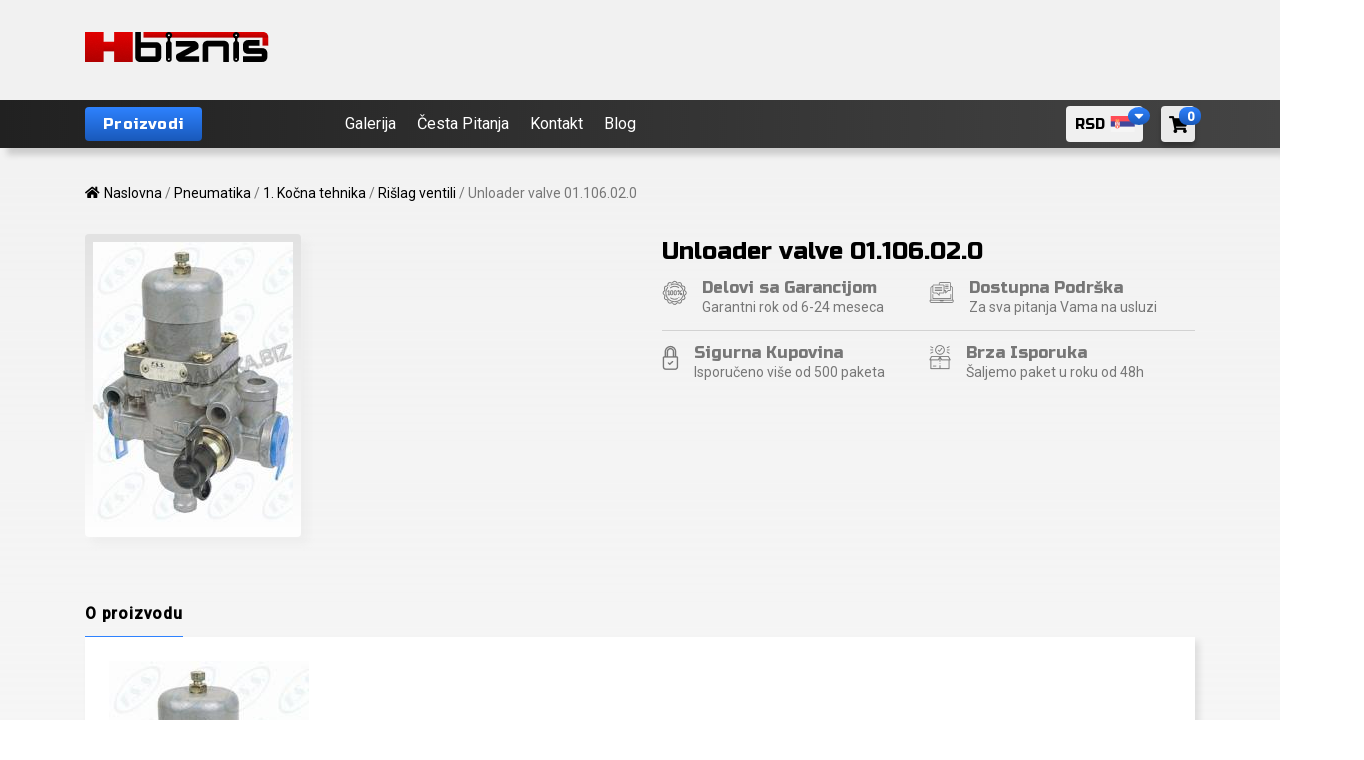

--- FILE ---
content_type: text/html; charset=UTF-8
request_url: https://www.hidraulika.biz/p/unloader-valve-01106020/
body_size: 26398
content:
<!doctype html>
<html lang="sr-RS">
<head>
	<meta charset="UTF-8">
	<meta name="viewport" content="width=device-width, initial-scale=1">
	<link rel="profile" href="https://gmpg.org/xfn/11">

	<meta name='robots' content='index, follow, max-image-preview:large, max-snippet:-1, max-video-preview:-1' />

	<!-- This site is optimized with the Yoast SEO plugin v26.8 - https://yoast.com/product/yoast-seo-wordpress/ -->
	<title>Unloader valve 01.106.02.0 - Hidraulika.biz</title>
	<link rel="canonical" href="https://www.hidraulika.biz/p/unloader-valve-01106020/" />
	<meta property="og:locale" content="sr_RS" />
	<meta property="og:type" content="article" />
	<meta property="og:title" content="Unloader valve 01.106.02.0 - Hidraulika.biz" />
	<meta property="og:description" content="Product Name : Unloader Valve Comment : With Tyre Inflator Applied With Vehicles : Mercedes , Steyr" />
	<meta property="og:url" content="https://www.hidraulika.biz/p/unloader-valve-01106020/" />
	<meta property="og:site_name" content="Hidraulika.biz" />
	<meta property="og:image" content="https://www.hidraulika.biz/wp-content/uploads/2012/07/Unloader_valve_0_49bfa0dc10df4.jpg" />
	<meta property="og:image:width" content="200" />
	<meta property="og:image:height" content="280" />
	<meta property="og:image:type" content="image/jpeg" />
	<script type="application/ld+json" class="yoast-schema-graph">{"@context":"https://schema.org","@graph":[{"@type":"WebPage","@id":"https://www.hidraulika.biz/p/unloader-valve-01106020/","url":"https://www.hidraulika.biz/p/unloader-valve-01106020/","name":"Unloader valve 01.106.02.0 - Hidraulika.biz","isPartOf":{"@id":"https://www.hidraulika.biz/#website"},"primaryImageOfPage":{"@id":"https://www.hidraulika.biz/p/unloader-valve-01106020/#primaryimage"},"image":{"@id":"https://www.hidraulika.biz/p/unloader-valve-01106020/#primaryimage"},"thumbnailUrl":"https://www.hidraulika.biz/wp-content/uploads/2012/07/Unloader_valve_0_49bfa0dc10df4.jpg","datePublished":"2012-07-25T13:12:51+00:00","breadcrumb":{"@id":"https://www.hidraulika.biz/p/unloader-valve-01106020/#breadcrumb"},"inLanguage":"sr-RS","potentialAction":[{"@type":"ReadAction","target":["https://www.hidraulika.biz/p/unloader-valve-01106020/"]}]},{"@type":"ImageObject","inLanguage":"sr-RS","@id":"https://www.hidraulika.biz/p/unloader-valve-01106020/#primaryimage","url":"https://www.hidraulika.biz/wp-content/uploads/2012/07/Unloader_valve_0_49bfa0dc10df4.jpg","contentUrl":"https://www.hidraulika.biz/wp-content/uploads/2012/07/Unloader_valve_0_49bfa0dc10df4.jpg","width":200,"height":280,"caption":"Unloader_valve_0_49bfa0dc10df4.jpg"},{"@type":"BreadcrumbList","@id":"https://www.hidraulika.biz/p/unloader-valve-01106020/#breadcrumb","itemListElement":[{"@type":"ListItem","position":1,"name":"Почетна","item":"https://www.hidraulika.biz/"},{"@type":"ListItem","position":2,"name":"Производи","item":"https://www.hidraulika.biz/shop/"},{"@type":"ListItem","position":3,"name":"Unloader valve 01.106.02.0"}]},{"@type":"WebSite","@id":"https://www.hidraulika.biz/#website","url":"https://www.hidraulika.biz/","name":"Hidraulika.biz","description":"Prodaja hidraulike i pneumatike","potentialAction":[{"@type":"SearchAction","target":{"@type":"EntryPoint","urlTemplate":"https://www.hidraulika.biz/?s={search_term_string}"},"query-input":{"@type":"PropertyValueSpecification","valueRequired":true,"valueName":"search_term_string"}}],"inLanguage":"sr-RS"}]}</script>
	<!-- / Yoast SEO plugin. -->


<link rel='dns-prefetch' href='//fonts.googleapis.com' />
<link rel="alternate" type="application/rss+xml" title="Hidraulika.biz &raquo; довод" href="https://www.hidraulika.biz/feed/" />
<link rel="alternate" type="application/rss+xml" title="Hidraulika.biz &raquo; довод коментара" href="https://www.hidraulika.biz/comments/feed/" />
<link rel="alternate" type="application/rss+xml" title="Hidraulika.biz &raquo; довод коментара на Unloader valve 01.106.02.0" href="https://www.hidraulika.biz/p/unloader-valve-01106020/feed/" />
<link rel="alternate" title="oEmbed (JSON)" type="application/json+oembed" href="https://www.hidraulika.biz/wp-json/oembed/1.0/embed?url=https%3A%2F%2Fwww.hidraulika.biz%2Fp%2Funloader-valve-01106020%2F" />
<link rel="alternate" title="oEmbed (XML)" type="text/xml+oembed" href="https://www.hidraulika.biz/wp-json/oembed/1.0/embed?url=https%3A%2F%2Fwww.hidraulika.biz%2Fp%2Funloader-valve-01106020%2F&#038;format=xml" />
<style id='wp-img-auto-sizes-contain-inline-css'>
img:is([sizes=auto i],[sizes^="auto," i]){contain-intrinsic-size:3000px 1500px}
/*# sourceURL=wp-img-auto-sizes-contain-inline-css */
</style>
<style id='wp-emoji-styles-inline-css'>

	img.wp-smiley, img.emoji {
		display: inline !important;
		border: none !important;
		box-shadow: none !important;
		height: 1em !important;
		width: 1em !important;
		margin: 0 0.07em !important;
		vertical-align: -0.1em !important;
		background: none !important;
		padding: 0 !important;
	}
/*# sourceURL=wp-emoji-styles-inline-css */
</style>
<style id='wp-block-library-inline-css'>
:root{--wp-block-synced-color:#7a00df;--wp-block-synced-color--rgb:122,0,223;--wp-bound-block-color:var(--wp-block-synced-color);--wp-editor-canvas-background:#ddd;--wp-admin-theme-color:#007cba;--wp-admin-theme-color--rgb:0,124,186;--wp-admin-theme-color-darker-10:#006ba1;--wp-admin-theme-color-darker-10--rgb:0,107,160.5;--wp-admin-theme-color-darker-20:#005a87;--wp-admin-theme-color-darker-20--rgb:0,90,135;--wp-admin-border-width-focus:2px}@media (min-resolution:192dpi){:root{--wp-admin-border-width-focus:1.5px}}.wp-element-button{cursor:pointer}:root .has-very-light-gray-background-color{background-color:#eee}:root .has-very-dark-gray-background-color{background-color:#313131}:root .has-very-light-gray-color{color:#eee}:root .has-very-dark-gray-color{color:#313131}:root .has-vivid-green-cyan-to-vivid-cyan-blue-gradient-background{background:linear-gradient(135deg,#00d084,#0693e3)}:root .has-purple-crush-gradient-background{background:linear-gradient(135deg,#34e2e4,#4721fb 50%,#ab1dfe)}:root .has-hazy-dawn-gradient-background{background:linear-gradient(135deg,#faaca8,#dad0ec)}:root .has-subdued-olive-gradient-background{background:linear-gradient(135deg,#fafae1,#67a671)}:root .has-atomic-cream-gradient-background{background:linear-gradient(135deg,#fdd79a,#004a59)}:root .has-nightshade-gradient-background{background:linear-gradient(135deg,#330968,#31cdcf)}:root .has-midnight-gradient-background{background:linear-gradient(135deg,#020381,#2874fc)}:root{--wp--preset--font-size--normal:16px;--wp--preset--font-size--huge:42px}.has-regular-font-size{font-size:1em}.has-larger-font-size{font-size:2.625em}.has-normal-font-size{font-size:var(--wp--preset--font-size--normal)}.has-huge-font-size{font-size:var(--wp--preset--font-size--huge)}.has-text-align-center{text-align:center}.has-text-align-left{text-align:left}.has-text-align-right{text-align:right}.has-fit-text{white-space:nowrap!important}#end-resizable-editor-section{display:none}.aligncenter{clear:both}.items-justified-left{justify-content:flex-start}.items-justified-center{justify-content:center}.items-justified-right{justify-content:flex-end}.items-justified-space-between{justify-content:space-between}.screen-reader-text{border:0;clip-path:inset(50%);height:1px;margin:-1px;overflow:hidden;padding:0;position:absolute;width:1px;word-wrap:normal!important}.screen-reader-text:focus{background-color:#ddd;clip-path:none;color:#444;display:block;font-size:1em;height:auto;left:5px;line-height:normal;padding:15px 23px 14px;text-decoration:none;top:5px;width:auto;z-index:100000}html :where(.has-border-color){border-style:solid}html :where([style*=border-top-color]){border-top-style:solid}html :where([style*=border-right-color]){border-right-style:solid}html :where([style*=border-bottom-color]){border-bottom-style:solid}html :where([style*=border-left-color]){border-left-style:solid}html :where([style*=border-width]){border-style:solid}html :where([style*=border-top-width]){border-top-style:solid}html :where([style*=border-right-width]){border-right-style:solid}html :where([style*=border-bottom-width]){border-bottom-style:solid}html :where([style*=border-left-width]){border-left-style:solid}html :where(img[class*=wp-image-]){height:auto;max-width:100%}:where(figure){margin:0 0 1em}html :where(.is-position-sticky){--wp-admin--admin-bar--position-offset:var(--wp-admin--admin-bar--height,0px)}@media screen and (max-width:600px){html :where(.is-position-sticky){--wp-admin--admin-bar--position-offset:0px}}

/*# sourceURL=wp-block-library-inline-css */
</style><link rel='stylesheet' id='wc-blocks-style-css' href='https://www.hidraulika.biz/wp-content/plugins/woocommerce/assets/client/blocks/wc-blocks.css?ver=wc-10.4.3' media='all' />
<link rel='stylesheet' id='wc-blocks-style-all-products-css' href='https://www.hidraulika.biz/wp-content/plugins/woocommerce/assets/client/blocks/all-products.css?ver=wc-10.4.3' media='all' />
<link rel='stylesheet' id='ywcas-blocks-style-frontend-css' href='https://www.hidraulika.biz/wp-content/plugins/yith-woocommerce-ajax-search/assets/css/frontend.css?ver=2.21.0' media='all' />
<style id='global-styles-inline-css'>
:root{--wp--preset--aspect-ratio--square: 1;--wp--preset--aspect-ratio--4-3: 4/3;--wp--preset--aspect-ratio--3-4: 3/4;--wp--preset--aspect-ratio--3-2: 3/2;--wp--preset--aspect-ratio--2-3: 2/3;--wp--preset--aspect-ratio--16-9: 16/9;--wp--preset--aspect-ratio--9-16: 9/16;--wp--preset--color--black: #000000;--wp--preset--color--cyan-bluish-gray: #abb8c3;--wp--preset--color--white: #ffffff;--wp--preset--color--pale-pink: #f78da7;--wp--preset--color--vivid-red: #cf2e2e;--wp--preset--color--luminous-vivid-orange: #ff6900;--wp--preset--color--luminous-vivid-amber: #fcb900;--wp--preset--color--light-green-cyan: #7bdcb5;--wp--preset--color--vivid-green-cyan: #00d084;--wp--preset--color--pale-cyan-blue: #8ed1fc;--wp--preset--color--vivid-cyan-blue: #0693e3;--wp--preset--color--vivid-purple: #9b51e0;--wp--preset--gradient--vivid-cyan-blue-to-vivid-purple: linear-gradient(135deg,rgb(6,147,227) 0%,rgb(155,81,224) 100%);--wp--preset--gradient--light-green-cyan-to-vivid-green-cyan: linear-gradient(135deg,rgb(122,220,180) 0%,rgb(0,208,130) 100%);--wp--preset--gradient--luminous-vivid-amber-to-luminous-vivid-orange: linear-gradient(135deg,rgb(252,185,0) 0%,rgb(255,105,0) 100%);--wp--preset--gradient--luminous-vivid-orange-to-vivid-red: linear-gradient(135deg,rgb(255,105,0) 0%,rgb(207,46,46) 100%);--wp--preset--gradient--very-light-gray-to-cyan-bluish-gray: linear-gradient(135deg,rgb(238,238,238) 0%,rgb(169,184,195) 100%);--wp--preset--gradient--cool-to-warm-spectrum: linear-gradient(135deg,rgb(74,234,220) 0%,rgb(151,120,209) 20%,rgb(207,42,186) 40%,rgb(238,44,130) 60%,rgb(251,105,98) 80%,rgb(254,248,76) 100%);--wp--preset--gradient--blush-light-purple: linear-gradient(135deg,rgb(255,206,236) 0%,rgb(152,150,240) 100%);--wp--preset--gradient--blush-bordeaux: linear-gradient(135deg,rgb(254,205,165) 0%,rgb(254,45,45) 50%,rgb(107,0,62) 100%);--wp--preset--gradient--luminous-dusk: linear-gradient(135deg,rgb(255,203,112) 0%,rgb(199,81,192) 50%,rgb(65,88,208) 100%);--wp--preset--gradient--pale-ocean: linear-gradient(135deg,rgb(255,245,203) 0%,rgb(182,227,212) 50%,rgb(51,167,181) 100%);--wp--preset--gradient--electric-grass: linear-gradient(135deg,rgb(202,248,128) 0%,rgb(113,206,126) 100%);--wp--preset--gradient--midnight: linear-gradient(135deg,rgb(2,3,129) 0%,rgb(40,116,252) 100%);--wp--preset--font-size--small: 13px;--wp--preset--font-size--medium: 20px;--wp--preset--font-size--large: 36px;--wp--preset--font-size--x-large: 42px;--wp--preset--spacing--20: 0.44rem;--wp--preset--spacing--30: 0.67rem;--wp--preset--spacing--40: 1rem;--wp--preset--spacing--50: 1.5rem;--wp--preset--spacing--60: 2.25rem;--wp--preset--spacing--70: 3.38rem;--wp--preset--spacing--80: 5.06rem;--wp--preset--shadow--natural: 6px 6px 9px rgba(0, 0, 0, 0.2);--wp--preset--shadow--deep: 12px 12px 50px rgba(0, 0, 0, 0.4);--wp--preset--shadow--sharp: 6px 6px 0px rgba(0, 0, 0, 0.2);--wp--preset--shadow--outlined: 6px 6px 0px -3px rgb(255, 255, 255), 6px 6px rgb(0, 0, 0);--wp--preset--shadow--crisp: 6px 6px 0px rgb(0, 0, 0);}:where(.is-layout-flex){gap: 0.5em;}:where(.is-layout-grid){gap: 0.5em;}body .is-layout-flex{display: flex;}.is-layout-flex{flex-wrap: wrap;align-items: center;}.is-layout-flex > :is(*, div){margin: 0;}body .is-layout-grid{display: grid;}.is-layout-grid > :is(*, div){margin: 0;}:where(.wp-block-columns.is-layout-flex){gap: 2em;}:where(.wp-block-columns.is-layout-grid){gap: 2em;}:where(.wp-block-post-template.is-layout-flex){gap: 1.25em;}:where(.wp-block-post-template.is-layout-grid){gap: 1.25em;}.has-black-color{color: var(--wp--preset--color--black) !important;}.has-cyan-bluish-gray-color{color: var(--wp--preset--color--cyan-bluish-gray) !important;}.has-white-color{color: var(--wp--preset--color--white) !important;}.has-pale-pink-color{color: var(--wp--preset--color--pale-pink) !important;}.has-vivid-red-color{color: var(--wp--preset--color--vivid-red) !important;}.has-luminous-vivid-orange-color{color: var(--wp--preset--color--luminous-vivid-orange) !important;}.has-luminous-vivid-amber-color{color: var(--wp--preset--color--luminous-vivid-amber) !important;}.has-light-green-cyan-color{color: var(--wp--preset--color--light-green-cyan) !important;}.has-vivid-green-cyan-color{color: var(--wp--preset--color--vivid-green-cyan) !important;}.has-pale-cyan-blue-color{color: var(--wp--preset--color--pale-cyan-blue) !important;}.has-vivid-cyan-blue-color{color: var(--wp--preset--color--vivid-cyan-blue) !important;}.has-vivid-purple-color{color: var(--wp--preset--color--vivid-purple) !important;}.has-black-background-color{background-color: var(--wp--preset--color--black) !important;}.has-cyan-bluish-gray-background-color{background-color: var(--wp--preset--color--cyan-bluish-gray) !important;}.has-white-background-color{background-color: var(--wp--preset--color--white) !important;}.has-pale-pink-background-color{background-color: var(--wp--preset--color--pale-pink) !important;}.has-vivid-red-background-color{background-color: var(--wp--preset--color--vivid-red) !important;}.has-luminous-vivid-orange-background-color{background-color: var(--wp--preset--color--luminous-vivid-orange) !important;}.has-luminous-vivid-amber-background-color{background-color: var(--wp--preset--color--luminous-vivid-amber) !important;}.has-light-green-cyan-background-color{background-color: var(--wp--preset--color--light-green-cyan) !important;}.has-vivid-green-cyan-background-color{background-color: var(--wp--preset--color--vivid-green-cyan) !important;}.has-pale-cyan-blue-background-color{background-color: var(--wp--preset--color--pale-cyan-blue) !important;}.has-vivid-cyan-blue-background-color{background-color: var(--wp--preset--color--vivid-cyan-blue) !important;}.has-vivid-purple-background-color{background-color: var(--wp--preset--color--vivid-purple) !important;}.has-black-border-color{border-color: var(--wp--preset--color--black) !important;}.has-cyan-bluish-gray-border-color{border-color: var(--wp--preset--color--cyan-bluish-gray) !important;}.has-white-border-color{border-color: var(--wp--preset--color--white) !important;}.has-pale-pink-border-color{border-color: var(--wp--preset--color--pale-pink) !important;}.has-vivid-red-border-color{border-color: var(--wp--preset--color--vivid-red) !important;}.has-luminous-vivid-orange-border-color{border-color: var(--wp--preset--color--luminous-vivid-orange) !important;}.has-luminous-vivid-amber-border-color{border-color: var(--wp--preset--color--luminous-vivid-amber) !important;}.has-light-green-cyan-border-color{border-color: var(--wp--preset--color--light-green-cyan) !important;}.has-vivid-green-cyan-border-color{border-color: var(--wp--preset--color--vivid-green-cyan) !important;}.has-pale-cyan-blue-border-color{border-color: var(--wp--preset--color--pale-cyan-blue) !important;}.has-vivid-cyan-blue-border-color{border-color: var(--wp--preset--color--vivid-cyan-blue) !important;}.has-vivid-purple-border-color{border-color: var(--wp--preset--color--vivid-purple) !important;}.has-vivid-cyan-blue-to-vivid-purple-gradient-background{background: var(--wp--preset--gradient--vivid-cyan-blue-to-vivid-purple) !important;}.has-light-green-cyan-to-vivid-green-cyan-gradient-background{background: var(--wp--preset--gradient--light-green-cyan-to-vivid-green-cyan) !important;}.has-luminous-vivid-amber-to-luminous-vivid-orange-gradient-background{background: var(--wp--preset--gradient--luminous-vivid-amber-to-luminous-vivid-orange) !important;}.has-luminous-vivid-orange-to-vivid-red-gradient-background{background: var(--wp--preset--gradient--luminous-vivid-orange-to-vivid-red) !important;}.has-very-light-gray-to-cyan-bluish-gray-gradient-background{background: var(--wp--preset--gradient--very-light-gray-to-cyan-bluish-gray) !important;}.has-cool-to-warm-spectrum-gradient-background{background: var(--wp--preset--gradient--cool-to-warm-spectrum) !important;}.has-blush-light-purple-gradient-background{background: var(--wp--preset--gradient--blush-light-purple) !important;}.has-blush-bordeaux-gradient-background{background: var(--wp--preset--gradient--blush-bordeaux) !important;}.has-luminous-dusk-gradient-background{background: var(--wp--preset--gradient--luminous-dusk) !important;}.has-pale-ocean-gradient-background{background: var(--wp--preset--gradient--pale-ocean) !important;}.has-electric-grass-gradient-background{background: var(--wp--preset--gradient--electric-grass) !important;}.has-midnight-gradient-background{background: var(--wp--preset--gradient--midnight) !important;}.has-small-font-size{font-size: var(--wp--preset--font-size--small) !important;}.has-medium-font-size{font-size: var(--wp--preset--font-size--medium) !important;}.has-large-font-size{font-size: var(--wp--preset--font-size--large) !important;}.has-x-large-font-size{font-size: var(--wp--preset--font-size--x-large) !important;}
/*# sourceURL=global-styles-inline-css */
</style>

<style id='classic-theme-styles-inline-css'>
/*! This file is auto-generated */
.wp-block-button__link{color:#fff;background-color:#32373c;border-radius:9999px;box-shadow:none;text-decoration:none;padding:calc(.667em + 2px) calc(1.333em + 2px);font-size:1.125em}.wp-block-file__button{background:#32373c;color:#fff;text-decoration:none}
/*# sourceURL=/wp-includes/css/classic-themes.min.css */
</style>
<link rel='stylesheet' id='contact-form-7-css' href='https://www.hidraulika.biz/wp-content/plugins/contact-form-7/includes/css/styles.css?ver=6.1.4' media='all' />
<style id='woocommerce-inline-inline-css'>
.woocommerce form .form-row .required { visibility: visible; }
/*# sourceURL=woocommerce-inline-inline-css */
</style>
<link rel='stylesheet' id='fonts-css' href='https://fonts.googleapis.com/css2?family=Roboto:wght@400;500&#038;family=Russo+One&#038;display=swap' media='all' />
<link rel='stylesheet' id='hidraulika-style-css' href='https://www.hidraulika.biz/wp-content/themes/hidraulika_2021/style.css?ver=1.0.0' media='all' />
<link rel='stylesheet' id='hidraulika-icons-css' href='https://www.hidraulika.biz/wp-content/themes/hidraulika_2021/assets/svg/icons.css?ver=6.9' media='all' />
<script id="image-watermark-no-right-click-js-before">
var iwArgsNoRightClick = {"rightclick":"Y","draganddrop":"Y","devtools":"Y","enableToast":"Y","toastMessage":"This content is protected"};

//# sourceURL=image-watermark-no-right-click-js-before
</script>
<script src="https://www.hidraulika.biz/wp-content/plugins/image-watermark/js/no-right-click.js?ver=2.0.7" id="image-watermark-no-right-click-js"></script>
<script src="https://www.hidraulika.biz/wp-includes/js/jquery/jquery.min.js?ver=3.7.1" id="jquery-core-js"></script>
<script src="https://www.hidraulika.biz/wp-includes/js/jquery/jquery-migrate.min.js?ver=3.4.1" id="jquery-migrate-js"></script>
<script id="hidraulika-scripts-js-extra">
var hidraulikaVars = {"ajaxurl":"https://www.hidraulika.biz/wp-admin/admin-ajax.php","nonce":"33bfa63075"};
//# sourceURL=hidraulika-scripts-js-extra
</script>
<script src="https://www.hidraulika.biz/wp-content/themes/hidraulika_2021/assets/js/theme-scripts.js?ver=1.0.1" id="hidraulika-scripts-js"></script>
<link rel="https://api.w.org/" href="https://www.hidraulika.biz/wp-json/" /><link rel="alternate" title="JSON" type="application/json" href="https://www.hidraulika.biz/wp-json/wp/v2/product/1860" /><link rel="EditURI" type="application/rsd+xml" title="RSD" href="https://www.hidraulika.biz/xmlrpc.php?rsd" />
<meta name="generator" content="WordPress 6.9" />
<meta name="generator" content="WooCommerce 10.4.3" />
<link rel='shortlink' href='https://www.hidraulika.biz/?p=1860' />
<link rel="pingback" href="https://www.hidraulika.biz/xmlrpc.php">	<noscript><style>.woocommerce-product-gallery{ opacity: 1 !important; }</style></noscript>
			<style id="wp-custom-css">
			#sadrzaj p {
	margin-top: 0;
}

#sadrzaj p:last-of-type {
	margin-bottom: 0;
}

.ywcas-search-results-grid .wp-block-button { display: none; }		</style>
		</head>

<body class="wp-singular product-template-default single single-product postid-1860 wp-theme-hidraulika_2021 theme-hidraulika_2021 woocommerce woocommerce-page woocommerce-no-js woocommerce-active">
<div id="page" class="site">
	<a class="skip-link screen-reader-text" href="#primary">Skip to content</a>

	<header id="masthead" class="site-header">

		 <div class="container">

			<div class="site-branding">
									<p class="site-title">
						<a href="https://www.hidraulika.biz/" rel="home">
							<img src="https://www.hidraulika.biz/wp-content/themes/hidraulika_2021/assets/images/logo.png" alt="Hidraulika.biz"/>
						</a>
					</p>
							</div><!-- .site-branding -->

			<div data-block-name="yith/search-block" data-size="sm" class="wp-block-yith-search-block alignwide "><div data-block-name="yith/input-block" data-button-border-radius="{&quot;topLeft&quot;:&quot;20px&quot;,&quot;topRight&quot;:&quot;20px&quot;,&quot;bottomLeft&quot;:&quot;20px&quot;,&quot;bottomRight&quot;:&quot;20px&quot;}" data-button-label="Search" data-icon-type="icon-right" data-input-bg-color="#fff" data-input-bg-focus-color="#fff" data-input-border-color="rgb(216, 216, 216)" data-input-border-focus-color="rgb(124, 124, 124)" data-input-border-radius="{&quot;topLeft&quot;:&quot;20px&quot;,&quot;topRight&quot;:&quot;20px&quot;,&quot;bottomLeft&quot;:&quot;20px&quot;,&quot;bottomRight&quot;:&quot;20px&quot;}" data-input-border-size="{&quot;topLeft&quot;:&quot;1px&quot;,&quot;topRight&quot;:&quot;1px&quot;,&quot;bottomLeft&quot;:&quot;1px&quot;,&quot;bottomRight&quot;:&quot;1px&quot;}" data-input-text-color="rgb(136, 136, 136)" data-placeholder-text-color="rgb(87, 87, 87)" data-placeholder="Pretraga" data-submit-bg-color="#fff" data-submit-bg-hover-color="#fff" data-submit-border-color="#fff" data-submit-border-hover-color="#fff" data-submit-content-color="#DCDCDC" data-submit-content-hover-color="rgb(136, 136, 136)" data-submit-style="icon" class="wp-block-yith-input-block"></div><div data-block-name="yith/filled-block" class="wp-block-yith-filled-block"><div data-block-name="yith/product-results-block" data-hide-featured-if-on-sale="true" data-image-position="left" data-image-size="170" data-layout="list" data-limit-summary="false" data-max-results-to-show="10" data-no-results="No results. Try with a different keyword!" data-price-label="Price:" data-product-name-color="rgb(29, 29, 29)" data-show-add-to-cart="false" data-show-categories="false" data-show-featured-badge="true" data-show-image="true" data-show-name="true" data-show-out-of-stock-badge="true" data-show-price="true" data-show-s-k-u="false" data-show-sale-badge="true" data-show-stock="false" data-show-summary="false" data-show-view-all-text="See all products ({total})" data-show-view-all="true" data-summary-max-word="10" class="wp-block-yith-product-results-block"></div></div></div>
		</div><!-- .container -->

	</header><!-- #masthead -->

	
<div class="top-bar">

	<div class="container">
		<button class="nav-toggle"><i class="icon icon-menu"></i></button>
		<nav id="site-navigation" class="main-navigation">
			<div class="mega-menu__r-top">
				<span class="mega-menu__back">Meni</span>
				<span class="mega-menu__close">&times;</span>
			</div>
			<ul id="primary-menu" class="menu"><li id="menu-item-3238" class="menu-products mega-menu menu-item menu-item-type-custom menu-item-object-custom menu-item-home menu-item-3238"><a href="https://www.hidraulika.biz"><i class="fa fa-th-large"></i> <span class="mega-title"><span class="mega-name">Proizvodi</span></span></a>
	<span class="mega-menu__next"></span>
	<ul class="mega-menu__list">

	
		
	
		
	
		
	
		
	
		
	
		
	
		
	
		
	
		
			
			<li class="mega-menu__list-item has-children">
				<span class="mega-menu__icon mega-menu__icon--hidraulika"></span>
				<a href="https://www.hidraulika.biz/c/hidraulika/">
					Hidraulika				</a>
				
	<span class="mega-menu__next level-1"></span>

	<ul class="mega-menu__wide">

	
		<li class="mega-menu__wide-item mega-menu__wide-item--21 has-children">
						<a href="https://www.hidraulika.biz/c/hidraulika/1-hidraulicke-pumpe/">
				<img src="https://www.hidraulika.biz/wp-content/uploads/2016/01/Hidraulična-pumpa.jpg" alt="1. Hidraulična pumpa" width="48" height="48" />				<span class="link-text">1. Hidraulična pumpa</span>
			</a>

			
	<span class="mega-menu__next level-2"></span>
	<ul class="mega-menu__drop mega-menu__drop--count-12">

	
		<li class="mega-menu__cat mega-menu__cat--21">
					<a href="https://www.hidraulika.biz/c/hidraulika/1-hidraulicke-pumpe/dodaci-za-zupcaste-pumpe/">Dodaci za zupčaste pumpe</a>
		</li>

	
		<li class="mega-menu__cat mega-menu__cat--21">
					<a href="https://www.hidraulika.biz/c/hidraulika/1-hidraulicke-pumpe/krilne-pumpe-pumpe-volana/">Krilne pumpe, pumpe volana</a>
		</li>

	
		<li class="mega-menu__cat mega-menu__cat--21">
					<a href="https://www.hidraulika.biz/c/hidraulika/1-hidraulicke-pumpe/pumpe-za-traktore/">Pumpe za traktore</a>
		</li>

	
		<li class="mega-menu__cat mega-menu__cat--21">
					<a href="https://www.hidraulika.biz/c/hidraulika/1-hidraulicke-pumpe/pumpe-za-kombajne/">Pumpe za kombajne</a>
		</li>

	
		<li class="mega-menu__cat mega-menu__cat--21">
					<a href="https://www.hidraulika.biz/c/hidraulika/1-hidraulicke-pumpe/pumpe-za-radne-masine/">Pumpe za radne mašine</a>
		</li>

	
		<li class="mega-menu__cat mega-menu__cat--21">
					<a href="https://www.hidraulika.biz/c/hidraulika/1-hidraulicke-pumpe/klipne-pumpe-za-imt/">Klipne pumpe za IMT</a>
		</li>

	
		<li class="mega-menu__cat mega-menu__cat--21">
					<a href="https://www.hidraulika.biz/c/hidraulika/1-hidraulicke-pumpe/aksijalno-klipne-pumpe/">Aksijalno-klipne pumpe</a>
		</li>

	
		<li class="mega-menu__cat mega-menu__cat--21">
					<a href="https://www.hidraulika.biz/c/hidraulika/1-hidraulicke-pumpe/rucne-pumpe-za-hidrauliku/">Ručne pumpe za hidrauliku</a>
		</li>

	
		<li class="mega-menu__cat mega-menu__cat--21">
					<a href="https://www.hidraulika.biz/c/hidraulika/1-hidraulicke-pumpe/zupcaste-pumpe/">Zupčaste pumpe</a>
		</li>

	
		<li class="mega-menu__cat mega-menu__cat--21">
					<a href="https://www.hidraulika.biz/c/hidraulika/1-hidraulicke-pumpe/tandem-zup-pumpe/">Tandem zup. pumpe</a>
		</li>

	
		<li class="mega-menu__cat mega-menu__cat--21">
					<a href="https://www.hidraulika.biz/c/hidraulika/1-hidraulicke-pumpe/trostrujne-pumpe/">Trostrujne pumpe</a>
		</li>

	
		<li class="mega-menu__cat mega-menu__cat--21">
					<a href="https://www.hidraulika.biz/c/hidraulika/1-hidraulicke-pumpe/ger-zupcaste-pumpe/">GER zupčaste pumpe</a>
		</li>

	
	</ul>

		</li>
		
		<li class="mega-menu__wide-item mega-menu__wide-item--103 has-children">
						<a href="https://www.hidraulika.biz/c/hidraulika/2-hidraulicki-motori/">
				<img src="https://www.hidraulika.biz/wp-content/uploads/2016/01/Hidromotor-MR.jpg" alt="2. Hidraulički motori" width="48" height="48" />				<span class="link-text">2. Hidraulički motori</span>
			</a>

			
	<span class="mega-menu__next level-2"></span>
	<ul class="mega-menu__drop mega-menu__drop--count-8">

	
		<li class="mega-menu__cat mega-menu__cat--103">
					<a href="https://www.hidraulika.biz/c/hidraulika/2-hidraulicki-motori/hidromotor-omph-bmph/">Hidromotor OMPH / BMPH</a>
		</li>

	
		<li class="mega-menu__cat mega-menu__cat--103">
					<a href="https://www.hidraulika.biz/c/hidraulika/2-hidraulicki-motori/hidromotor-mss/">Hidromotor MSS</a>
		</li>

	
		<li class="mega-menu__cat mega-menu__cat--103">
					<a href="https://www.hidraulika.biz/c/hidraulika/2-hidraulicki-motori/hidromotor-omm/">Hidromotor MM</a>
		</li>

	
		<li class="mega-menu__cat mega-menu__cat--103">
					<a href="https://www.hidraulika.biz/c/hidraulika/2-hidraulicki-motori/hidromotor-omr/">Hidromotor MR</a>
		</li>

	
		<li class="mega-menu__cat mega-menu__cat--103">
					<a href="https://www.hidraulika.biz/c/hidraulika/2-hidraulicki-motori/hidromotor-oms/">Hidromotor MS serija</a>
		</li>

	
		<li class="mega-menu__cat mega-menu__cat--103">
					<a href="https://www.hidraulika.biz/c/hidraulika/2-hidraulicki-motori/hidromotor-omt/">Hidromotor MT</a>
		</li>

	
		<li class="mega-menu__cat mega-menu__cat--103">
					<a href="https://www.hidraulika.biz/c/hidraulika/2-hidraulicki-motori/komponente-za-hidromotore/">Komponente za hidromotor</a>
		</li>

	
		<li class="mega-menu__cat mega-menu__cat--103">
					<a href="https://www.hidraulika.biz/c/hidraulika/2-hidraulicki-motori/zupcasti-hidromotori/">Zupčasti hidromotor</a>
		</li>

	
	</ul>

		</li>
		
		<li class="mega-menu__wide-item mega-menu__wide-item--104">
						<a href="https://www.hidraulika.biz/c/hidraulika/3-hidraulicki-cilindri/">
				<img src="https://www.hidraulika.biz/wp-content/uploads/2012/07/Hidrauli__ki_cil_49ccf50fbc969.jpg" alt="3. Hidraulički cilindri" width="48" height="48" />				<span class="link-text">3. Hidraulički cilindri</span>
			</a>

					</li>
		
		<li class="mega-menu__wide-item mega-menu__wide-item--108">
						<a href="https://www.hidraulika.biz/c/hidraulika/4-hidraulicni-ventil/">
				<img src="https://www.hidraulika.biz/wp-content/uploads/1970/01/4._Hidruli__ki_v_4b81965c9af5d.jpg" alt="4. Hidraulični ventil" width="48" height="48" />				<span class="link-text">4. Hidraulični ventil</span>
			</a>

					</li>
		
		<li class="mega-menu__wide-item mega-menu__wide-item--109 has-children">
						<a href="https://www.hidraulika.biz/c/hidraulika/5-hidraulicki-razvodnici/">
				<img src="https://www.hidraulika.biz/wp-content/uploads/2016/01/Hidraulicni-razvodnik.jpg" alt="5. Hidraulički razvodnici" width="48" height="48" />				<span class="link-text">5. Hidraulički razvodnici</span>
			</a>

			
	<span class="mega-menu__next level-2"></span>
	<ul class="mega-menu__drop mega-menu__drop--count-7">

	
		<li class="mega-menu__cat mega-menu__cat--109">
					<a href="https://www.hidraulika.biz/c/hidraulika/5-hidraulicki-razvodnici/uvrtni-ventil-za-hidrauliku/">Kertridž ventili</a>
		</li>

	
		<li class="mega-menu__cat mega-menu__cat--109">
					<a href="https://www.hidraulika.biz/c/hidraulika/5-hidraulicki-razvodnici/hidraulicki-elektro-razvodnik-u-monobloku/">Monoblok sa elektro upravljanjem</a>
		</li>

	
		<li class="mega-menu__cat mega-menu__cat--109">
					<a href="https://www.hidraulika.biz/c/hidraulika/5-hidraulicki-razvodnici/hidraulicki-upravljan-razvodnik/">Hidraulički upravljan razvodnik</a>
		</li>

	
		<li class="mega-menu__cat mega-menu__cat--109">
					<a href="https://www.hidraulika.biz/c/hidraulika/5-hidraulicki-razvodnici/pneumatski-upravljan-razvodnik/">Pneumatski upravljan razvodnik</a>
		</li>

	
		<li class="mega-menu__cat mega-menu__cat--109">
					<a href="https://www.hidraulika.biz/c/hidraulika/5-hidraulicki-razvodnici/elektromagnetni-razvodnici/">Elektromagnetni razvodnici</a>
		</li>

	
		<li class="mega-menu__cat mega-menu__cat--109">
					<a href="https://www.hidraulika.biz/c/hidraulika/5-hidraulicki-razvodnici/hidraulicki-razvodnik-za-automatsko-prebacivanje-42/">Hidraulički razvodnik za automatsko prebacivanje 4/2</a>
		</li>

	
		<li class="mega-menu__cat mega-menu__cat--109">
					<a href="https://www.hidraulika.biz/c/hidraulika/5-hidraulicki-razvodnici/rucno-komandovani-razvodnici/">Ručno komandovani razvodnici</a>
		</li>

	
	</ul>

		</li>
		
		<li class="mega-menu__wide-item mega-menu__wide-item--112">
						<a href="https://www.hidraulika.biz/c/hidraulika/6-ventili-pritiska/">
				<img src="https://www.hidraulika.biz/wp-content/uploads/2016/01/Ventili-pritiska.jpg" alt="6. Ventili pritiska" width="48" height="48" />				<span class="link-text">6. Ventili pritiska</span>
			</a>

					</li>
		
		<li class="mega-menu__wide-item mega-menu__wide-item--113">
						<a href="https://www.hidraulika.biz/c/hidraulika/7-ventili-protoka/">
				<img src="https://www.hidraulika.biz/wp-content/uploads/1970/01/7._Ventili_proto_4b819f5d8b590.jpg" alt="7. Ventili protoka" width="48" height="48" />				<span class="link-text">7. Ventili protoka</span>
			</a>

					</li>
		
		<li class="mega-menu__wide-item mega-menu__wide-item--114 has-children">
						<a href="https://www.hidraulika.biz/c/hidraulika/8-servo-upravljaci/">
				<img src="https://www.hidraulika.biz/wp-content/uploads/2016/01/Servoupravljači.jpg" alt="8. Servo upravljači" width="48" height="48" />				<span class="link-text">8. Servo upravljači</span>
			</a>

			
	<span class="mega-menu__next level-2"></span>
	<ul class="mega-menu__drop mega-menu__drop--count-4">

	
		<li class="mega-menu__cat mega-menu__cat--114">
					<a href="https://www.hidraulika.biz/c/hidraulika/8-servo-upravljaci/orbitrol-za-traktor-john-deer/">John Deer orbitrol</a>
		</li>

	
		<li class="mega-menu__cat mega-menu__cat--114">
					<a href="https://www.hidraulika.biz/c/hidraulika/8-servo-upravljaci/hidrostaticki-servo-upravljaci/">Hidrostatički servo upravljači</a>
		</li>

	
		<li class="mega-menu__cat mega-menu__cat--114">
					<a href="https://www.hidraulika.biz/c/hidraulika/8-servo-upravljaci/servo-letve-za-putnicka-vozila/">Servo letve za putnička vozila</a>
		</li>

	
		<li class="mega-menu__cat mega-menu__cat--114">
					<a href="https://www.hidraulika.biz/c/hidraulika/8-servo-upravljaci/su-10000-polu-hidraulika/">SU 10000 (polu-hidraulika)</a>
		</li>

	
	</ul>

		</li>
		
		<li class="mega-menu__wide-item mega-menu__wide-item--120">
						<a href="https://www.hidraulika.biz/c/hidraulika/9-hidraulicke-slavine/">
				<img src="https://www.hidraulika.biz/wp-content/uploads/2016/01/Hidraulična-slavina.jpg" alt="9. Hidrauličke slavine" width="48" height="48" />				<span class="link-text">9. Hidrauličke slavine</span>
			</a>

					</li>
		
		<li class="mega-menu__wide-item mega-menu__wide-item--116">
						<a href="https://www.hidraulika.biz/c/hidraulika/10-brzorastavljive-spojnice/">
				<img src="https://www.hidraulika.biz/wp-content/uploads/1970/01/13._Brzorastavlj_4cc5bdceea7c2.jpg" alt="10. Brzorastavljive spojnice" width="48" height="48" />				<span class="link-text">10. Brzorastavljive spojnice</span>
			</a>

					</li>
		
		<li class="mega-menu__wide-item mega-menu__wide-item--121 has-children">
						<a href="https://www.hidraulika.biz/c/hidraulika/11-hidraulicki-agregati-i-pribor/">
				<img src="https://www.hidraulika.biz/wp-content/uploads/1970/01/11._Hidrauli__ki_4b81a3c6a84b5.jpg" alt="11. Hidraulički agregati i pribor" width="48" height="48" />				<span class="link-text">11. Hidraulički agregati i pribor</span>
			</a>

			
	<span class="mega-menu__next level-2"></span>
	<ul class="mega-menu__drop mega-menu__drop--count-5">

	
		<li class="mega-menu__cat mega-menu__cat--121">
					<a href="https://www.hidraulika.biz/c/hidraulika/11-hidraulicki-agregati-i-pribor/vodeni-hladnjak-ulja/">Vodeni hladnjak ulja</a>
		</li>

	
		<li class="mega-menu__cat mega-menu__cat--121">
					<a href="https://www.hidraulika.biz/c/hidraulika/11-hidraulicki-agregati-i-pribor/elektromotor-b5/">Elektromotor B5</a>
		</li>

	
		<li class="mega-menu__cat mega-menu__cat--121">
					<a href="https://www.hidraulika.biz/c/hidraulika/11-hidraulicki-agregati-i-pribor/fleksibilne-spojnice-i-gume/">Fleksibilne spojnice i gume</a>
		</li>

	
		<li class="mega-menu__cat mega-menu__cat--121">
					<a href="https://www.hidraulika.biz/c/hidraulika/11-hidraulicki-agregati-i-pribor/pribor-za-pumpe/">Pribor za pumpe</a>
		</li>

	
		<li class="mega-menu__cat mega-menu__cat--121">
					<a href="https://www.hidraulika.biz/c/hidraulika/11-hidraulicki-agregati-i-pribor/hidraulicki-hladnjak/">Vazdušni hladnjak za hidrauliku</a>
		</li>

	
	</ul>

		</li>
		
		<li class="mega-menu__wide-item mega-menu__wide-item--134">
						<a href="https://www.hidraulika.biz/c/hidraulika/12pumpe-za-pretakanje/">
								<span class="link-text">12.Pumpe za pretakanje</span>
			</a>

					</li>
		
		<li class="mega-menu__wide-item mega-menu__wide-item--151">
						<a href="https://www.hidraulika.biz/c/hidraulika/13-hidraulika-za-snezni-plug/">
				<img src="https://www.hidraulika.biz/wp-content/uploads/1970/01/hidraulika-za-snezni-plug.jpg" alt="13. Hidraulika za snežni plug" width="48" height="48" />				<span class="link-text">13. Hidraulika za snežni plug</span>
			</a>

					</li>
		
		<li class="mega-menu__wide-item mega-menu__wide-item--154 has-children">
						<a href="https://www.hidraulika.biz/c/hidraulika/14-mini-hidraulicki-agregati/">
				<img src="https://www.hidraulika.biz/wp-content/uploads/1970/01/14._Mini_hidraul_5002966640558.jpg" alt="14. Mini hidraulicki agregati" width="48" height="48" />				<span class="link-text">14. Mini hidraulicki agregati</span>
			</a>

			
	<span class="mega-menu__next level-2"></span>
	<ul class="mega-menu__drop mega-menu__drop--count-3">

	
		<li class="mega-menu__cat mega-menu__cat--154">
					<a href="https://www.hidraulika.biz/c/hidraulika/14-mini-hidraulicki-agregati/mini-agregat-motor-pumpa/">Mini agregat (motor - pumpa)</a>
		</li>

	
		<li class="mega-menu__cat mega-menu__cat--154">
					<a href="https://www.hidraulika.biz/c/hidraulika/14-mini-hidraulicki-agregati/ac-elektromotor/">AC elektromotor</a>
		</li>

	
		<li class="mega-menu__cat mega-menu__cat--154">
					<a href="https://www.hidraulika.biz/c/hidraulika/14-mini-hidraulicki-agregati/dc-elektromotor/">DC Elektromotor</a>
		</li>

	
	</ul>

		</li>
		
		<li class="mega-menu__wide-item mega-menu__wide-item--230">
						<a href="https://www.hidraulika.biz/c/hidraulika/15-merni-uredaji/">
				<img src="https://www.hidraulika.biz/wp-content/uploads/2015/02/Merni-uredaji.jpg" alt="15. Merni uređaji" width="48" height="48" />				<span class="link-text">15. Merni uređaji</span>
			</a>

					</li>
		
		<li class="mega-menu__wide-item mega-menu__wide-item--261 has-children">
						<a href="https://www.hidraulika.biz/c/hidraulika/filteri-za-hidrauliku/">
				<img src="https://www.hidraulika.biz/wp-content/uploads/2016/01/Filter-za-hidrauliku.jpg" alt="16. Filteri za hidrauliku" width="48" height="48" />				<span class="link-text">16. Filteri za hidrauliku</span>
			</a>

			
	<span class="mega-menu__next level-2"></span>
	<ul class="mega-menu__drop mega-menu__drop--count-31">

	
		<li class="mega-menu__cat mega-menu__cat--261">
					<a href="https://www.hidraulika.biz/c/hidraulika/filteri-za-hidrauliku/filter-za-hidrauliku-bourgoin/">Bourgoin</a>
		</li>

	
		<li class="mega-menu__cat mega-menu__cat--261">
					<a href="https://www.hidraulika.biz/c/hidraulika/filteri-za-hidrauliku/filter-za-hidrauliku-liv-dizalica/">Liv Dizalica</a>
		</li>

	
		<li class="mega-menu__cat mega-menu__cat--261">
					<a href="https://www.hidraulika.biz/c/hidraulika/filteri-za-hidrauliku/filter-za-hidrauliku-new-holland/">New Holland</a>
		</li>

	
		<li class="mega-menu__cat mega-menu__cat--261">
					<a href="https://www.hidraulika.biz/c/hidraulika/filteri-za-hidrauliku/filter-za-hidrauliku-ok/">O&amp;k</a>
		</li>

	
		<li class="mega-menu__cat mega-menu__cat--261">
					<a href="https://www.hidraulika.biz/c/hidraulika/filteri-za-hidrauliku/filter-za-landini/">Filter Za Landini</a>
		</li>

	
		<li class="mega-menu__cat mega-menu__cat--261">
					<a href="https://www.hidraulika.biz/c/hidraulika/filteri-za-hidrauliku/filter-za-povratni-vod/">Filter Za Povratni Vod</a>
		</li>

	
		<li class="mega-menu__cat mega-menu__cat--261">
					<a href="https://www.hidraulika.biz/c/hidraulika/filteri-za-hidrauliku/gem-fa-filter/">Gem-fa Filter</a>
		</li>

	
		<li class="mega-menu__cat mega-menu__cat--261">
					<a href="https://www.hidraulika.biz/c/hidraulika/filteri-za-hidrauliku/jcb-filteri/">Jcb Filteri</a>
		</li>

	
		<li class="mega-menu__cat mega-menu__cat--261">
					<a href="https://www.hidraulika.biz/c/hidraulika/filteri-za-hidrauliku/manitou/">Manitou</a>
		</li>

	
		<li class="mega-menu__cat mega-menu__cat--261">
					<a href="https://www.hidraulika.biz/c/hidraulika/filteri-za-hidrauliku/potisni-filteri/">Potisni Filteri</a>
		</li>

	
		<li class="mega-menu__cat mega-menu__cat--261">
					<a href="https://www.hidraulika.biz/c/hidraulika/filteri-za-hidrauliku/renault-filteri-za-hidrauliku/">Renault</a>
		</li>

	
		<li class="mega-menu__cat mega-menu__cat--261">
					<a href="https://www.hidraulika.biz/c/hidraulika/filteri-za-hidrauliku/terex/">Terex</a>
		</li>

	
		<li class="mega-menu__cat mega-menu__cat--261">
					<a href="https://www.hidraulika.biz/c/hidraulika/filteri-za-hidrauliku/clark/">Clark</a>
		</li>

	
		<li class="mega-menu__cat mega-menu__cat--261">
					<a href="https://www.hidraulika.biz/c/hidraulika/filteri-za-hidrauliku/filter-za-hidrauliku-bobcat/">Bobcat</a>
		</li>

	
		<li class="mega-menu__cat mega-menu__cat--261">
					<a href="https://www.hidraulika.biz/c/hidraulika/filteri-za-hidrauliku/hidraulicki-filteri-za-fendt/">Fendt</a>
		</li>

	
		<li class="mega-menu__cat mega-menu__cat--261">
					<a href="https://www.hidraulika.biz/c/hidraulika/filteri-za-hidrauliku/filter-za-hidrauliku-ppt/">Ppt</a>
		</li>

	
		<li class="mega-menu__cat mega-menu__cat--261">
					<a href="https://www.hidraulika.biz/c/hidraulika/filteri-za-hidrauliku/spin-on-filter-hidraulike/">Spin-on</a>
		</li>

	
		<li class="mega-menu__cat mega-menu__cat--261">
					<a href="https://www.hidraulika.biz/c/hidraulika/filteri-za-hidrauliku/filteri-za-kompresor-atlas-copco/">Atlas Copco</a>
		</li>

	
		<li class="mega-menu__cat mega-menu__cat--261">
					<a href="https://www.hidraulika.biz/c/hidraulika/filteri-za-hidrauliku/hidraulicki-filter-za-atlas/">Atlas</a>
		</li>

	
		<li class="mega-menu__cat mega-menu__cat--261">
					<a href="https://www.hidraulika.biz/c/hidraulika/filteri-za-hidrauliku/hidraulicki-filter-za-case-ih/">Case Ih</a>
		</li>

	
		<li class="mega-menu__cat mega-menu__cat--261">
					<a href="https://www.hidraulika.biz/c/hidraulika/filteri-za-hidrauliku/linde-viljuskari/">Linde</a>
		</li>

	
		<li class="mega-menu__cat mega-menu__cat--261">
					<a href="https://www.hidraulika.biz/c/hidraulika/filteri-za-hidrauliku/john-deere-filteri-za-hidrauliku/">John Deere</a>
		</li>

	
		<li class="mega-menu__cat mega-menu__cat--261">
					<a href="https://www.hidraulika.biz/c/hidraulika/filteri-za-hidrauliku/same-filteri-za-hidrauliku/">Same</a>
		</li>

	
		<li class="mega-menu__cat mega-menu__cat--261">
					<a href="https://www.hidraulika.biz/c/hidraulika/filteri-za-hidrauliku/hidraulicki-filter-za-claas/">Claas</a>
		</li>

	
		<li class="mega-menu__cat mega-menu__cat--261">
					<a href="https://www.hidraulika.biz/c/hidraulika/filteri-za-hidrauliku/hidraulicki-filter-za-deutz-fahr/">Deutz Fahr</a>
		</li>

	
		<li class="mega-menu__cat mega-menu__cat--261">
					<a href="https://www.hidraulika.biz/c/hidraulika/filteri-za-hidrauliku/hidraulicki-filter-za-epsilon-dizalice/">Epsilon </a>
		</li>

	
		<li class="mega-menu__cat mega-menu__cat--261">
					<a href="https://www.hidraulika.biz/c/hidraulika/filteri-za-hidrauliku/hidraulicki-filter-za-hiab-dizalice/">Hiab </a>
		</li>

	
		<li class="mega-menu__cat mega-menu__cat--261">
					<a href="https://www.hidraulika.biz/c/hidraulika/filteri-za-hidrauliku/hidraulicki-filter-za-jonsered-dizalice/">Jonsered </a>
		</li>

	
		<li class="mega-menu__cat mega-menu__cat--261">
					<a href="https://www.hidraulika.biz/c/hidraulika/filteri-za-hidrauliku/hidraulicki-filter-za-loglift-dizalice/">Loglift </a>
		</li>

	
		<li class="mega-menu__cat mega-menu__cat--261">
					<a href="https://www.hidraulika.biz/c/hidraulika/filteri-za-hidrauliku/hidraulicki-filter-za-massey-ferguson/">Massey Ferguson</a>
		</li>

	
		<li class="mega-menu__cat mega-menu__cat--261">
					<a href="https://www.hidraulika.biz/c/hidraulika/filteri-za-hidrauliku/hidraulicki-filter-za-palfinger-dizalice/">Palfinger </a>
		</li>

	
	</ul>

		</li>
		
		<li class="mega-menu__wide-item mega-menu__wide-item--356">
						<a href="https://www.hidraulika.biz/c/hidraulika/17-hidroakumulator/">
				<img src="https://www.hidraulika.biz/wp-content/uploads/2017/04/Hidroakumulatori.jpg" alt="17. Hidroakumulator" width="48" height="48" />				<span class="link-text">17. Hidroakumulator</span>
			</a>

					</li>
		
		<li class="mega-menu__wide-item mega-menu__wide-item--571">
						<a href="https://www.hidraulika.biz/c/hidraulika/18-dzojstici-za-komande/">
				<img src="https://www.hidraulika.biz/wp-content/uploads/2025/05/Joystick-sa-6-tastera-48x48.jpg" alt="18. Džojstici za komande" width="48" height="48" />				<span class="link-text">18. Džojstici za komande</span>
			</a>

					</li>
			</ul>
			</li>

		
	
		
	
		
	
		
	
		
	
		
	
		
	
		
	
		
	
		
	
		
	
		
	
		
	
		
	
		
	
		
	
		
	
		
	
		
	
		
	
		
	
		
	
		
	
		
	
		
	
		
	
		
	
		
	
		
	
		
	
		
	
		
	
		
	
		
	
		
	
		
	
		
	
		
	
		
	
		
	
		
	
		
	
		
	
		
	
		
	
		
	
		
	
		
	
		
	
		
	
		
	
		
	
		
	
		
	
		
	
		
	
		
	
		
	
		
	
		
	
		
	
		
	
		
	
		
	
		
	
		
	
		
	
		
	
		
	
		
	
		
	
		
	
		
	
		
	
		
	
		
	
		
	
		
	
		
	
		
	
		
	
		
	
		
	
		
	
		
	
		
	
		
	
		
	
		
	
		
	
		
	
		
	
		
	
		
	
		
	
		
	
		
	
		
	
		
	
		
	
		
	
		
	
		
	
		
	
		
	
		
	
		
	
		
	
		
	
		
	
		
	
		
	
		
	
		
	
		
	
		
	
		
	
		
	
		
	
		
	
		
	
		
	
		
	
		
	
		
	
		
	
		
	
		
	
		
	
		
	
		
	
		
	
		
	
		
	
		
	
		
	
		
	
		
	
		
	
		
	
		
	
		
	
		
	
		
	
		
	
		
	
		
	
		
	
		
	
		
			
			<li class="mega-menu__list-item">
				<span class="mega-menu__icon mega-menu__icon--gradjevinske"></span>
				<a href="https://www.hidraulika.biz/c/gradjevinske-i-druge-masine/">
					Gradjevinske i druge mašine				</a>
							</li>

		
	
		
			
			<li class="mega-menu__list-item has-children">
				<span class="mega-menu__icon mega-menu__icon--pneumatika"></span>
				<a href="https://www.hidraulika.biz/c/pneumatika/">
					Pneumatika				</a>
				
	<span class="mega-menu__next level-1"></span>

	<ul class="mega-menu__wide">

	
		<li class="mega-menu__wide-item mega-menu__wide-item--75 has-children">
						<a href="https://www.hidraulika.biz/c/pneumatika/1-kocna-tehnika/">
				<img src="https://www.hidraulika.biz/wp-content/uploads/1970/01/1._Ko__na_tehnik_4b54c6f49b6fe.jpg" alt="1. Kočna tehnika" width="48" height="48" />				<span class="link-text">1. Kočna tehnika</span>
			</a>

			
	<span class="mega-menu__next level-2"></span>
	<ul class="mega-menu__drop mega-menu__drop--count-23">

	
		<li class="mega-menu__cat mega-menu__cat--75">
					<a href="https://www.hidraulika.biz/c/pneumatika/1-kocna-tehnika/amortizeri-za-kabinu/">Amortizeri za kabinu</a>
		</li>

	
		<li class="mega-menu__cat mega-menu__cat--75">
					<a href="https://www.hidraulika.biz/c/pneumatika/1-kocna-tehnika/arsk/">ARSK</a>
		</li>

	
		<li class="mega-menu__cat mega-menu__cat--75">
					<a href="https://www.hidraulika.biz/c/pneumatika/1-kocna-tehnika/cetvoro-kruzni-zastitni-ventili/">Četvoro-kružni zaštitni ventili</a>
		</li>

	
		<li class="mega-menu__cat mega-menu__cat--75">
					<a href="https://www.hidraulika.biz/c/pneumatika/1-kocna-tehnika/cilindri/">Cilindri</a>
		</li>

	
		<li class="mega-menu__cat mega-menu__cat--75">
					<a href="https://www.hidraulika.biz/c/pneumatika/1-kocna-tehnika/isusivaci-vazduha/">Isušivači vazduha</a>
		</li>

	
		<li class="mega-menu__cat mega-menu__cat--75">
					<a href="https://www.hidraulika.biz/c/pneumatika/1-kocna-tehnika/kocni-ventili/">Kočni ventili</a>
		</li>

	
		<li class="mega-menu__cat mega-menu__cat--75">
					<a href="https://www.hidraulika.biz/c/pneumatika/1-kocna-tehnika/kocni-ventili-prikolice/">Kočni ventili prikolice</a>
		</li>

	
		<li class="mega-menu__cat mega-menu__cat--75">
					<a href="https://www.hidraulika.biz/c/pneumatika/1-kocna-tehnika/kvacila/">Kvačila</a>
		</li>

	
		<li class="mega-menu__cat mega-menu__cat--75">
					<a href="https://www.hidraulika.biz/c/pneumatika/1-kocna-tehnika/otkocni-ventili/">Otkočni ventili</a>
		</li>

	
		<li class="mega-menu__cat mega-menu__cat--75">
					<a href="https://www.hidraulika.biz/c/pneumatika/1-kocna-tehnika/prelivni-ventili/">Prelivni ventili</a>
		</li>

	
		<li class="mega-menu__cat mega-menu__cat--75">
					<a href="https://www.hidraulika.biz/c/pneumatika/1-kocna-tehnika/radni-cilindri/">Radni cilindri</a>
		</li>

	
		<li class="mega-menu__cat mega-menu__cat--75">
					<a href="https://www.hidraulika.biz/c/pneumatika/1-kocna-tehnika/razno/">Razno</a>
		</li>

	
		<li class="mega-menu__cat mega-menu__cat--75">
					<a href="https://www.hidraulika.biz/c/pneumatika/1-kocna-tehnika/regulacioni-ventili/">Regulacioni ventili</a>
		</li>

	
		<li class="mega-menu__cat mega-menu__cat--75">
					<a href="https://www.hidraulika.biz/c/pneumatika/1-kocna-tehnika/rele-ventili/">Rele ventili</a>
		</li>

	
		<li class="mega-menu__cat mega-menu__cat--75">
					<a href="https://www.hidraulika.biz/c/pneumatika/1-kocna-tehnika/rislag-ventili/">Rišlag ventili</a>
		</li>

	
		<li class="mega-menu__cat mega-menu__cat--75">
					<a href="https://www.hidraulika.biz/c/pneumatika/1-kocna-tehnika/rucni-kocni-ventili/">Ručni kočni ventili</a>
		</li>

	
		<li class="mega-menu__cat mega-menu__cat--75">
					<a href="https://www.hidraulika.biz/c/pneumatika/1-kocna-tehnika/rucni-regulatori-sile-kocenja/">Ručni regulatori sile kočenja</a>
		</li>

	
		<li class="mega-menu__cat mega-menu__cat--75">
					<a href="https://www.hidraulika.biz/c/pneumatika/1-kocna-tehnika/traktorski-ventili/">Traktorski ventili</a>
		</li>

	
		<li class="mega-menu__cat mega-menu__cat--75">
					<a href="https://www.hidraulika.biz/c/pneumatika/1-kocna-tehnika/tristop-i-membranski-cilindri/">Tristop i membranski cilindri</a>
		</li>

	
		<li class="mega-menu__cat mega-menu__cat--75">
					<a href="https://www.hidraulika.biz/c/pneumatika/1-kocna-tehnika/uredjaji-za-aktiviranje-menjaca/">Uredjaji za aktiviranje menjača</a>
		</li>

	
		<li class="mega-menu__cat mega-menu__cat--75">
					<a href="https://www.hidraulika.biz/c/pneumatika/1-kocna-tehnika/usisno-ispusni-ventili/">Usisno-ispusni ventili</a>
		</li>

	
		<li class="mega-menu__cat mega-menu__cat--75">
					<a href="https://www.hidraulika.biz/c/pneumatika/1-kocna-tehnika/ventil-vazdusnog-ogibljenja/">Ventil vazdušnog ogibljenja</a>
		</li>

	
		<li class="mega-menu__cat mega-menu__cat--75">
					<a href="https://www.hidraulika.biz/c/pneumatika/1-kocna-tehnika/zastitni-ventili/">Zaštitni ventili</a>
		</li>

	
	</ul>

		</li>
		
		<li class="mega-menu__wide-item mega-menu__wide-item--22 has-children">
						<a href="https://www.hidraulika.biz/c/pneumatika/2-industrijska-pneumatika/">
				<img src="https://www.hidraulika.biz/wp-content/uploads/1970/01/2._Industrijska__4b54c636bcac4.jpg" alt="2. Industrijska pneumatika" width="48" height="48" />				<span class="link-text">2. Industrijska pneumatika</span>
			</a>

			
	<span class="mega-menu__next level-2"></span>
	<ul class="mega-menu__drop mega-menu__drop--count-3">

	
		<li class="mega-menu__cat mega-menu__cat--22">
					<a href="https://www.hidraulika.biz/c/pneumatika/2-industrijska-pneumatika/pneumatski-razvodnici/">Pneumatski razvodnici</a>
		</li>

	
		<li class="mega-menu__cat mega-menu__cat--22">
					<a href="https://www.hidraulika.biz/c/pneumatika/2-industrijska-pneumatika/pneumatski-ventili/">Pneumatski ventili</a>
		</li>

	
		<li class="mega-menu__cat mega-menu__cat--22">
					<a href="https://www.hidraulika.biz/c/pneumatika/2-industrijska-pneumatika/pripremna-grupa-za-vazduh/">Pripremna grupa za vazduh</a>
		</li>

	
	</ul>

		</li>
		
		<li class="mega-menu__wide-item mega-menu__wide-item--122 has-children">
						<a href="https://www.hidraulika.biz/c/pneumatika/3-pneumatski-cilindri/">
				<img src="https://www.hidraulika.biz/wp-content/uploads/1970/01/3._Pneumatski_ci_4b54c5df3c629.jpg" alt="3. Pneumatski cilindri" width="48" height="48" />				<span class="link-text">3. Pneumatski cilindri</span>
			</a>

			
	<span class="mega-menu__next level-2"></span>
	<ul class="mega-menu__drop mega-menu__drop--count-3">

	
		<li class="mega-menu__cat mega-menu__cat--122">
					<a href="https://www.hidraulika.biz/c/pneumatika/3-pneumatski-cilindri/tip-iso-6432/">Tip ISO 6432</a>
		</li>

	
		<li class="mega-menu__cat mega-menu__cat--122">
					<a href="https://www.hidraulika.biz/c/pneumatika/3-pneumatski-cilindri/tip-sda/">Tip SDA</a>
		</li>

	
		<li class="mega-menu__cat mega-menu__cat--122">
					<a href="https://www.hidraulika.biz/c/pneumatika/3-pneumatski-cilindri/tip-iso-6431/">Tip ISO 6431</a>
		</li>

	
	</ul>

		</li>
		
		<li class="mega-menu__wide-item mega-menu__wide-item--142">
						<a href="https://www.hidraulika.biz/c/pneumatika/4-armaturni-elementi/">
				<img src="https://www.hidraulika.biz/wp-content/uploads/1970/01/Armaturni_elemen_4b54c156809d0.jpg" alt="4. Armaturni elementi" width="48" height="48" />				<span class="link-text">4. Armaturni elementi</span>
			</a>

					</li>
		
		<li class="mega-menu__wide-item mega-menu__wide-item--143">
						<a href="https://www.hidraulika.biz/c/pneumatika/5-remontovana-pneumatika/">
				<img src="https://www.hidraulika.biz/wp-content/uploads/1970/01/5._Remontovana_p_4b8120a21a2af.jpg" alt="5. Remontovana pneumatika" width="48" height="48" />				<span class="link-text">5. Remontovana pneumatika</span>
			</a>

					</li>
		
		<li class="mega-menu__wide-item mega-menu__wide-item--145">
						<a href="https://www.hidraulika.biz/c/pneumatika/cenovnik-pneumatike/">
				<img src="https://www.hidraulika.biz/wp-content/uploads/1970/01/Cenovnik_pneumat_4fa1a07fe9841.jpg" alt="6. Cenovnik pneumatike" width="48" height="48" />				<span class="link-text">6. Cenovnik pneumatike</span>
			</a>

					</li>
			</ul>
			</li>

		
	
		
	
		
	
		
	
		
	
		
	
		
	
		
	
		
	
		
	
		
	
		
	
		
	
		
	
		
	
		
	
		
	
		
	
		
	
		
	
		
	
		
	
		
	
		
	
		
	
		
	
		
	
		
	
		
	
		
	
		
	
		
	
		
	
		
	
		
	
		
	
		
			
			<li class="mega-menu__list-item has-children">
				<span class="mega-menu__icon mega-menu__icon--priključni"></span>
				<a href="https://www.hidraulika.biz/c/prikljucni-elementi-i-creva/">
					Priključni elementi i creva				</a>
				
	<span class="mega-menu__next level-1"></span>

	<ul class="mega-menu__wide">

	
		<li class="mega-menu__wide-item mega-menu__wide-item--70">
						<a href="https://www.hidraulika.biz/c/prikljucni-elementi-i-creva/adaptacioni-prikljucak/">
				<img src="https://www.hidraulika.biz/wp-content/uploads/1970/01/Adaptacioni_prik_4cf55fc1dff70.jpg" alt="Adaptacioni priključci" width="48" height="48" />				<span class="link-text">Adaptacioni priključci</span>
			</a>

					</li>
		
		<li class="mega-menu__wide-item mega-menu__wide-item--73">
						<a href="https://www.hidraulika.biz/c/prikljucni-elementi-i-creva/drzaci-cevi/">
				<img src="https://www.hidraulika.biz/wp-content/uploads/2012/07/Dupli-drzac-cevi-2-48x48.jpg" alt="Držači cevi" width="48" height="48" />				<span class="link-text">Držači cevi</span>
			</a>

					</li>
		
		<li class="mega-menu__wide-item mega-menu__wide-item--63">
						<a href="https://www.hidraulika.biz/c/prikljucni-elementi-i-creva/nastavni-prikljucak/">
				<img src="https://www.hidraulika.biz/wp-content/uploads/1970/01/Nastavni_priklju_4cf55622481e8.jpg" alt="Nastavni priključci" width="48" height="48" />				<span class="link-text">Nastavni priključci</span>
			</a>

					</li>
		
		<li class="mega-menu__wide-item mega-menu__wide-item--62">
						<a href="https://www.hidraulika.biz/c/prikljucni-elementi-i-creva/navrtka-i-usecni-prsten/">
				<img src="https://www.hidraulika.biz/wp-content/uploads/1970/01/Navrtka_i_Use__n_4cf553fca20d2.jpg" alt="Navrtka i Usečni prsten" width="48" height="48" />				<span class="link-text">Navrtka i Usečni prsten</span>
			</a>

					</li>
		
		<li class="mega-menu__wide-item mega-menu__wide-item--71">
						<a href="https://www.hidraulika.biz/c/prikljucni-elementi-i-creva/nepovratni-ventili/">
				<img src="https://www.hidraulika.biz/wp-content/uploads/1970/01/Nepovratni_venti_4cf6a47a0408c.jpg" alt="Nepovratni ventili" width="48" height="48" />				<span class="link-text">Nepovratni ventili</span>
			</a>

					</li>
		
		<li class="mega-menu__wide-item mega-menu__wide-item--66">
						<a href="https://www.hidraulika.biz/c/prikljucni-elementi-i-creva/obrtni-podesljivi-prikljucak/">
				<img src="https://www.hidraulika.biz/wp-content/uploads/1970/01/Obrtni_pode__lji_4cf6a3fea51c0.jpg" alt="Obrtni podešljivi priključci" width="48" height="48" />				<span class="link-text">Obrtni podešljivi priključci</span>
			</a>

					</li>
		
		<li class="mega-menu__wide-item mega-menu__wide-item--67">
						<a href="https://www.hidraulika.biz/c/prikljucni-elementi-i-creva/podeljivi-prikljuci/">
				<img src="https://www.hidraulika.biz/wp-content/uploads/1970/01/Pode__ljivi_prik_4cf55d659b2d3.jpg" alt="Podešljivi priključci" width="48" height="48" />				<span class="link-text">Podešljivi priključci</span>
			</a>

					</li>
		
		<li class="mega-menu__wide-item mega-menu__wide-item--65">
						<a href="https://www.hidraulika.biz/c/prikljucni-elementi-i-creva/pregradni-prikljucak/">
				<img src="https://www.hidraulika.biz/wp-content/uploads/1970/01/Pregradni_priklj_4cf5577e728a7.jpg" alt="Pregradni priključci" width="48" height="48" />				<span class="link-text">Pregradni priključci</span>
			</a>

					</li>
		
		<li class="mega-menu__wide-item mega-menu__wide-item--150">
						<a href="https://www.hidraulika.biz/c/prikljucni-elementi-i-creva/prikljucak-za-usis-i-potis/">
				<img src="https://www.hidraulika.biz/wp-content/uploads/1970/01/Priklju__ak_za_u_4e0304e6d6064.jpg" alt="Priključak za usis i potis" width="48" height="48" />				<span class="link-text">Priključak za usis i potis</span>
			</a>

					</li>
		
		<li class="mega-menu__wide-item mega-menu__wide-item--147">
						<a href="https://www.hidraulika.biz/c/prikljucni-elementi-i-creva/prikljucak-za-kontrolu-pritiska/">
				<img src="https://www.hidraulika.biz/wp-content/uploads/1970/01/Priklju__ci_za_k_4cf6a37ac7527.jpg" alt="Priključci za kontrolu pritiska" width="48" height="48" />				<span class="link-text">Priključci za kontrolu pritiska</span>
			</a>

					</li>
		
		<li class="mega-menu__wide-item mega-menu__wide-item--64">
						<a href="https://www.hidraulika.biz/c/prikljucni-elementi-i-creva/prikljucak-za-uvrtanje/">
				<img src="https://www.hidraulika.biz/wp-content/uploads/1970/01/Priklju__ci_za_u_4cf556d479b70.jpg" alt="Priključci za uvrtanje" width="48" height="48" />				<span class="link-text">Priključci za uvrtanje</span>
			</a>

					</li>
		
		<li class="mega-menu__wide-item mega-menu__wide-item--69">
						<a href="https://www.hidraulika.biz/c/prikljucni-elementi-i-creva/prikljucak-za-zavarivanje/">
				<img src="https://www.hidraulika.biz/wp-content/uploads/1970/01/Priklju__ci_za_z_4cf55e4c6fd29.jpg" alt="Priključci za zavarivanje" width="48" height="48" />				<span class="link-text">Priključci za zavarivanje</span>
			</a>

					</li>
		
		<li class="mega-menu__wide-item mega-menu__wide-item--68">
						<a href="https://www.hidraulika.biz/c/prikljucni-elementi-i-creva/redukcioni-prikljucak/">
				<img src="https://www.hidraulika.biz/wp-content/uploads/1970/01/Redukcioni_prikl_4cf55dd70ec09.jpg" alt="Redukcioni priključci" width="48" height="48" />				<span class="link-text">Redukcioni priključci</span>
			</a>

					</li>
		
		<li class="mega-menu__wide-item mega-menu__wide-item--72">
						<a href="https://www.hidraulika.biz/c/prikljucni-elementi-i-creva/zaptivni-elementi/">
				<img src="https://www.hidraulika.biz/wp-content/uploads/1970/01/Zaptivni_element_4cf6a4f8c26b5.jpg" alt="Zaptivni elementi" width="48" height="48" />				<span class="link-text">Zaptivni elementi</span>
			</a>

					</li>
		
		<li class="mega-menu__wide-item mega-menu__wide-item--155">
						<a href="https://www.hidraulika.biz/c/prikljucni-elementi-i-creva/rotacioni-prikljucak/">
				<img src="https://www.hidraulika.biz/wp-content/uploads/2014/04/obrtni-prikljucak.jpg" alt="Hidraulični rotacioni priključak" width="48" height="48" />				<span class="link-text">Hidraulični rotacioni priključak</span>
			</a>

					</li>
			</ul>
			</li>

		
	
		
	
		
	
		
	
		
	
		
	
		
	
		
	
		
	
		
	
		
	
		
	
		
	
		
	
		
	
		
	
		
			
			<li class="mega-menu__list-item has-children">
				<span class="mega-menu__icon mega-menu__icon--zaptivke"></span>
				<a href="https://www.hidraulika.biz/c/zaptivke-za-hidrauliku/">
					Zaptivke za hidrauliku				</a>
				
	<span class="mega-menu__next level-1"></span>

	<ul class="mega-menu__wide">

	
		<li class="mega-menu__wide-item mega-menu__wide-item--59">
						<a href="https://www.hidraulika.biz/c/zaptivke-za-hidrauliku/brisaci/">
				<img src="https://www.hidraulika.biz/wp-content/uploads/1970/01/Brisa__i_49acf17e40c8c.jpg" alt="Brisači" width="48" height="48" />				<span class="link-text">Brisači</span>
			</a>

					</li>
		
		<li class="mega-menu__wide-item mega-menu__wide-item--58">
						<a href="https://www.hidraulika.biz/c/zaptivke-za-hidrauliku/manzete/">
				<img src="https://www.hidraulika.biz/wp-content/uploads/1970/01/image6.jpg" alt="Manžete" width="48" height="48" />				<span class="link-text">Manžete</span>
			</a>

					</li>
		
		<li class="mega-menu__wide-item mega-menu__wide-item--46">
						<a href="https://www.hidraulika.biz/c/zaptivke-za-hidrauliku/semering/">
				<img src="https://www.hidraulika.biz/wp-content/uploads/1970/01/semering.jpg" alt="Semering" width="48" height="48" />				<span class="link-text">Semering</span>
			</a>

					</li>
		
		<li class="mega-menu__wide-item mega-menu__wide-item--60">
						<a href="https://www.hidraulika.biz/c/zaptivke-za-hidrauliku/zaptivni-kompleti/">
				<img src="https://www.hidraulika.biz/wp-content/uploads/1970/01/simko-5.jpg" alt="Zaptivni kompleti" width="48" height="48" />				<span class="link-text">Zaptivni kompleti</span>
			</a>

					</li>
			</ul>
			</li>

		
	
		
	
		
	
		
	
		
	
		
			
			<li class="mega-menu__list-item has-children">
				<span class="mega-menu__icon mega-menu__icon--uključivači"></span>
				<a href="https://www.hidraulika.biz/c/ukljucivaci-za-pumpu/">
					Uključivači za pumpu i oprema za kipovanje				</a>
				
	<span class="mega-menu__next level-1"></span>

	<ul class="mega-menu__wide">

	
		<li class="mega-menu__wide-item mega-menu__wide-item--320">
						<a href="https://www.hidraulika.biz/c/ukljucivaci-za-pumpu/klipovi-cilindri-za-kipovanje/">
				<img src="https://www.hidraulika.biz/wp-content/uploads/2016/12/Teleskopski-cilindar.gif" alt="Klipovi (cilindri) za kipovanje" width="48" height="48" />				<span class="link-text">Klipovi (cilindri) za kipovanje</span>
			</a>

					</li>
		
		<li class="mega-menu__wide-item mega-menu__wide-item--303">
						<a href="https://www.hidraulika.biz/c/ukljucivaci-za-pumpu/celicni-rezervoar/">
				<img src="https://www.hidraulika.biz/wp-content/uploads/2016/06/Rezervoar-za-kipera.jpg" alt="Rezervoari za kip uređaje" width="48" height="48" />				<span class="link-text">Rezervoari za kip uređaje</span>
			</a>

					</li>
		
		<li class="mega-menu__wide-item mega-menu__wide-item--339">
						<a href="https://www.hidraulika.biz/c/ukljucivaci-za-pumpu/sasijski-ventil-pto-ventil-za-kipovanje/">
				<img src="https://www.hidraulika.biz/wp-content/uploads/2017/02/PTO-ventil-za-kipovanje.jpg" alt="Šasijski ventil - PTO ventil za kipovanje" width="48" height="48" />				<span class="link-text">Šasijski ventil - PTO ventil za kipovanje</span>
			</a>

					</li>
		
		<li class="mega-menu__wide-item mega-menu__wide-item--316 has-children">
						<a href="https://www.hidraulika.biz/c/ukljucivaci-za-pumpu/ukljucivac-za-kipu-pto/">
				<img src="https://www.hidraulika.biz/wp-content/uploads/2016/11/PTO.gif" alt="Uključivač za kipu PTO" width="48" height="48" />				<span class="link-text">Uključivač za kipu PTO</span>
			</a>

			
	<span class="mega-menu__next level-2"></span>
	<ul class="mega-menu__drop mega-menu__drop--count-7">

	
		<li class="mega-menu__cat mega-menu__cat--316">
					<a href="https://www.hidraulika.biz/c/ukljucivaci-za-pumpu/ukljucivac-za-kipu-pto/ukljucivac-pto-zf/">Uključivač PTO ZF</a>
		</li>

	
		<li class="mega-menu__cat mega-menu__cat--316">
					<a href="https://www.hidraulika.biz/c/ukljucivaci-za-pumpu/ukljucivac-za-kipu-pto/ukljucivac-pto-za-fuller/">Uključivač PTO za Fuller</a>
		</li>

	
		<li class="mega-menu__cat mega-menu__cat--316">
					<a href="https://www.hidraulika.biz/c/ukljucivaci-za-pumpu/ukljucivac-za-kipu-pto/mercedes-ukljucivac/">Uključivač PTO za Mercedes</a>
		</li>

	
		<li class="mega-menu__cat mega-menu__cat--316">
					<a href="https://www.hidraulika.biz/c/ukljucivaci-za-pumpu/ukljucivac-za-kipu-pto/scania-ukljucnica/">Uključivač PTO za Scania</a>
		</li>

	
		<li class="mega-menu__cat mega-menu__cat--316">
					<a href="https://www.hidraulika.biz/c/ukljucivaci-za-pumpu/ukljucivac-za-kipu-pto/pto-volvo-ukljucnica/">Uključivač PTO za Volvo</a>
		</li>

	
		<li class="mega-menu__cat mega-menu__cat--316">
					<a href="https://www.hidraulika.biz/c/ukljucivaci-za-pumpu/ukljucivac-za-kipu-pto/pto-iveko-ukljucnica/">Uključivači PTO za Iveco</a>
		</li>

	
		<li class="mega-menu__cat mega-menu__cat--316">
					<a href="https://www.hidraulika.biz/c/ukljucivaci-za-pumpu/ukljucivac-za-kipu-pto/ukljucivaci-za-kipu/">Uključivači za kipu</a>
		</li>

	
	</ul>

		</li>
		
		<li class="mega-menu__wide-item mega-menu__wide-item--239">
						<a href="https://www.hidraulika.biz/c/ukljucivaci-za-pumpu/adapteri-za-pumpe-kipe/">
				<img src="https://www.hidraulika.biz/wp-content/uploads/2015/05/Adapter.jpg" alt="Adapteri za pumpe kipe" width="48" height="48" />				<span class="link-text">Adapteri za pumpe kipe</span>
			</a>

					</li>
		
		<li class="mega-menu__wide-item mega-menu__wide-item--238">
						<a href="https://www.hidraulika.biz/c/ukljucivaci-za-pumpu/dojstici-i-prekidaci/">
				<img src="https://www.hidraulika.biz/wp-content/uploads/2010/01/Pneumatski-Joystic.jpg" alt="Đojstici i prekidači" width="48" height="48" />				<span class="link-text">Đojstici i prekidači</span>
			</a>

					</li>
		
		<li class="mega-menu__wide-item mega-menu__wide-item--240">
						<a href="https://www.hidraulika.biz/c/ukljucivaci-za-pumpu/prateci-pribor/">
				<img src="https://www.hidraulika.biz/wp-content/uploads/2015/05/oprema.jpg" alt="Prateći pribor" width="48" height="48" />				<span class="link-text">Prateći pribor</span>
			</a>

					</li>
		
		<li class="mega-menu__wide-item mega-menu__wide-item--236">
						<a href="https://www.hidraulika.biz/c/ukljucivaci-za-pumpu/pto-osovine/">
				<img src="https://www.hidraulika.biz/wp-content/uploads/2015/05/Osovina-PTO.jpg" alt="PTO osovine" width="48" height="48" />				<span class="link-text">PTO osovine</span>
			</a>

					</li>
			</ul>
			</li>

		
	
		
	
		
	
		
	
		
	
		
	
		
	
		
	
		
	
		
	
		
	
		
	
		
	
		
	
		
	
		
	
		
			
			<li class="mega-menu__list-item">
				<span class="mega-menu__icon mega-menu__icon--remont"></span>
				<a href="https://www.hidraulika.biz/c/remont-hidraulike/">
					Remont hidraulike				</a>
							</li>

		
	
		
			
			<li class="mega-menu__list-item">
				<span class="mega-menu__icon mega-menu__icon--tvrdo"></span>
				<a href="https://www.hidraulika.biz/c/tvrdo-hromiranje/">
					Tvrdo hromiranje				</a>
							</li>

		
	
		
			
			<li class="mega-menu__list-item">
				<span class="mega-menu__icon mega-menu__icon--multiplikator"></span>
				<a href="https://www.hidraulika.biz/c/multiplikator/">
					Multiplikator				</a>
							</li>

		
	
		
			
			<li class="mega-menu__list-item">
				<span class="mega-menu__icon mega-menu__icon--hidraulički"></span>
				<a href="https://www.hidraulika.biz/c/hidraulicki-rotator/">
					Hidraulički rotator				</a>
							</li>

		
	
		
			
			<li class="mega-menu__list-item has-children">
				<span class="mega-menu__icon mega-menu__icon--razna"></span>
				<a href="https://www.hidraulika.biz/c/razna-polovna-roba/">
					Razna roba				</a>
				
	<span class="mega-menu__next level-1"></span>

	<ul class="mega-menu__wide">

	
		<li class="mega-menu__wide-item mega-menu__wide-item--311">
						<a href="https://www.hidraulika.biz/c/razna-polovna-roba/kladivar/">
				<img src="https://www.hidraulika.biz/wp-content/uploads/2016/10/logo.gif" alt="KLADIVAR Žiri" width="48" height="48" />				<span class="link-text">KLADIVAR Žiri</span>
			</a>

					</li>
		
		<li class="mega-menu__wide-item mega-menu__wide-item--312">
						<a href="https://www.hidraulika.biz/c/razna-polovna-roba/ppt-trstenik-prva-petoletka/">
				<img src="https://www.hidraulika.biz/wp-content/uploads/2016/10/Prva-Petoletka.jpg" alt="PPT Trstenik - Prva Petoletka" width="48" height="48" />				<span class="link-text">PPT Trstenik - Prva Petoletka</span>
			</a>

					</li>
		
		<li class="mega-menu__wide-item mega-menu__wide-item--314">
						<a href="https://www.hidraulika.biz/c/razna-polovna-roba/razno-razna-polovna-roba/">
				<img src="https://www.hidraulika.biz/wp-content/uploads/2016/11/Slika.jpg" alt="Razno" width="48" height="48" />				<span class="link-text">Razno</span>
			</a>

					</li>
		
		<li class="mega-menu__wide-item mega-menu__wide-item--289 has-children">
						<a href="https://www.hidraulika.biz/c/razna-polovna-roba/polovni-delovi-za-automobile/">
				<img src="https://www.hidraulika.biz/wp-content/uploads/2016/04/autodelovi.jpg" alt="Polovni delovi za automobile" width="48" height="48" />				<span class="link-text">Polovni delovi za automobile</span>
			</a>

			
	<span class="mega-menu__next level-2"></span>
	<ul class="mega-menu__drop mega-menu__drop--count-1">

	
		<li class="mega-menu__cat mega-menu__cat--289">
					<a href="https://www.hidraulika.biz/c/razna-polovna-roba/polovni-delovi-za-automobile/mercedes-w203/">Mercedes W203</a>
		</li>

	
	</ul>

		</li>
			</ul>
			</li>

		
	
		
	
		
	
		
	
		
	
		
	
	</ul>

</li>
<li id="menu-item-3242" class="menu-item menu-item-type-post_type menu-item-object-page menu-item-3242"><a href="https://www.hidraulika.biz/galerija/">Galerija</a></li>
<li id="menu-item-4758" class="menu-item menu-item-type-post_type menu-item-object-page menu-item-4758"><a href="https://www.hidraulika.biz/cesta-pitanja/">Česta pitanja</a></li>
<li id="menu-item-3241" class="menu-item menu-item-type-post_type menu-item-object-page menu-item-3241"><a href="https://www.hidraulika.biz/kontakt/">Kontakt</a></li>
<li id="menu-item-7095" class="menu-item menu-item-type-post_type menu-item-object-page menu-item-7095"><a href="https://www.hidraulika.biz/blog/">Blog</a></li>
</ul>		</nav><!-- #site-navigation -->
				<div class="currency" title="Promenite valutu">
			<span class="currency__item currency__item--active currency__item--rsd">rsd<i class="currency__icon icon-arrow-down"></i></span>

			<ul class="currency__list">
															<li><span class="currency__item currency__item--hrk">hrk</span></li>
											<li><span class="currency__item currency__item--bam">bam</span></li>
											<li><span class="currency__item currency__item--eur">eur</span></li>
						</ul>
		</div><!-- .currency -->

		<a class="top-bar__cart" href="#" title="Vaša porudžbina">
			<i class="icon-cart"></i>
			<span class="top-bar__count">0</span>
		</a>

	</div><!-- .container -->

</div><!-- . top-bar -->

				<main id="primary" class="site-main">
		
					
			
<div class="container">

	<nav class="woocommerce-breadcrumb" aria-label="Breadcrumb"><a href="https://www.hidraulika.biz">Naslovna</a>&nbsp;&#47;&nbsp;<a href="https://www.hidraulika.biz/c/pneumatika/">Pneumatika</a>&nbsp;&#47;&nbsp;<a href="https://www.hidraulika.biz/c/pneumatika/1-kocna-tehnika/">1. Kočna tehnika</a>&nbsp;&#47;&nbsp;<a href="https://www.hidraulika.biz/c/pneumatika/1-kocna-tehnika/rislag-ventili/">Rišlag ventili</a>&nbsp;&#47;&nbsp;Unloader valve 01.106.02.0</nav>
		
	<div id="product-1860" class="post-1860 product type-product status-publish has-post-thumbnail product_cat-rislag-ventili first instock shipping-taxable product-type-simple">

		
		
		
		
		
		
			<div class="product-images">
				<div class="product-image">
					<div class="product-inside">
					
					<a class="product-lightbox__open" href="#">
						<img width="200" height="280" src="https://www.hidraulika.biz/wp-content/uploads/2012/07/Unloader_valve_0_49bfa0dc10df4.jpg" class="attachment-full size-full wp-post-image" alt="Unloader_valve_0_49bfa0dc10df4.jpg" decoding="async" fetchpriority="high" srcset="https://www.hidraulika.biz/wp-content/uploads/2012/07/Unloader_valve_0_49bfa0dc10df4.jpg 200w, https://www.hidraulika.biz/wp-content/uploads/2012/07/Unloader_valve_0_49bfa0dc10df4-150x210.jpg 150w" sizes="(max-width: 200px) 100vw, 200px" />					</a>
					</div>
				</div>

				
			</div>

		
		
		<div class="summary entry-summary ">

	<h1 itemprop="name" class="product_title entry-title">Unloader valve 01.106.02.0</h1>
	
	
	
	
	
		
		
		
		
		
	
	
	<ul class="sub-order">
		<li>
			<i class="sprites-sub-warranty"></i>
			<span class="sub-order__item">
				<h5>Delovi sa Garancijom</h5>
				<p>Garantni rok od 6-24 meseca</p>
			</span>
		</li>
		<li>
			<i class="sprites-sub-support"></i>
			<span class="sub-order__item">
				<h5>Dostupna Podrška</h5>
				<p>Za sva pitanja Vama na usluzi</p>
			</span>
		</li>
		<li>
			<i class="sprites-sub-padlock"></i>
			<span class="sub-order__item">
				<h5>Sigurna Kupovina</h5>
				<p>Isporučeno više od 500 paketa</p>
			</span>
		</li>
		<li>
			<i class="sprites-sub-delivery"></i>
			<span class="sub-order__item">
				<h5>Brza Isporuka</h5>
				<p>Šaljemo paket u roku od 48h</p>
			</span>
		</li>
	</ul>

</div><!-- #product-1860 -->


	

	<div class="product__tabs">

		<ul class="product__tabs-titles">
							<li class="active"><a href="#sadrzaj">O proizvodu</a></li>
														</ul>

		<div class="product-content">

					<span class="product-content__mtab active">Sadržaj</span>
			<div id="sadrzaj" class="product-content__item active">
				<p><img class=" size-full wp-image-1859" height="280" width="200" src="https://www.hidraulika.biz/wp-content/uploads/2012/07/1_43af920081104073042.jpeg" alt="1_43af920081104073042" /> F.S.S Code 	:	01.106.02.0Referance No 	:	975 300 111 0Product Name	:	Unloader ValveComment	:	With Tyre InflatorApplied With Vehicles	:	Mercedes , Steyr <a target="_blank" href="https://fss.com.tr/en/index.php?page=urundetay&amp;id=136">Rezervne zaptivke za ovaj proizvod</a></p>
			</div>
		
		
		
		
		</div>

	</div><!-- .product__tabs -->


<h3 class="grid__headline">Slični proizvodi</h3>
<ul class="grid grid--quarter">


	<li class="grid__item">

		<span class="grid__img">
			<a class="grid__link" href="https://www.hidraulika.biz/p/unloader-valve-01106000/">
											<img class="lozad" src="https://www.hidraulika.biz/wp-content/uploads/2012/07/Unloader_valve_0_49bf9fcc15b78-200x240.jpg" />
			</a>
		</span>

		<h2 class="grid__title grid__title--archive">
			<a href="https://www.hidraulika.biz/p/unloader-valve-01106000/">Unloader valve 01.106.00.0</a>
		</h2>

	</li>

	
	<li class="grid__item">

		<span class="grid__img">
			<a class="grid__link" href="https://www.hidraulika.biz/p/unloader-valve-01101170/">
											<img class="lozad" src="https://www.hidraulika.biz/wp-content/uploads/2012/07/Unloader_valve_0_49bf9d67e43df-178x240.jpg" />
			</a>
		</span>

		<h2 class="grid__title grid__title--archive">
			<a href="https://www.hidraulika.biz/p/unloader-valve-01101170/">Unloader valve 01.101.17.0</a>
		</h2>

	</li>

	
	<li class="grid__item">

		<span class="grid__img">
			<a class="grid__link" href="https://www.hidraulika.biz/p/unloader-valve-01101160/">
											<img class="lozad" src="https://www.hidraulika.biz/wp-content/uploads/2012/07/Unloader_valve_0_49bf9d15e21fe-182x240.jpg" />
			</a>
		</span>

		<h2 class="grid__title grid__title--archive">
			<a href="https://www.hidraulika.biz/p/unloader-valve-01101160/">Unloader valve 01.101.16.0</a>
		</h2>

	</li>

	
	<li class="grid__item">

		<span class="grid__img">
			<a class="grid__link" href="https://www.hidraulika.biz/p/unloader-valve-01101110/">
											<img class="lozad" src="https://www.hidraulika.biz/wp-content/uploads/2012/07/Unloader_valve_0_49bf9999dd7b5-155x240.jpg" />
			</a>
		</span>

		<h2 class="grid__title grid__title--archive">
			<a href="https://www.hidraulika.biz/p/unloader-valve-01101110/">Unloader valve 01.101.11.0</a>
		</h2>

	</li>

	
	<li class="grid__item">

		<span class="grid__img">
			<a class="grid__link" href="https://www.hidraulika.biz/p/unloader-valve-01101100/">
											<img class="lozad" src="https://www.hidraulika.biz/wp-content/uploads/2012/07/Unloader_valve_0_49bf994956cd0-189x240.jpg" />
			</a>
		</span>

		<h2 class="grid__title grid__title--archive">
			<a href="https://www.hidraulika.biz/p/unloader-valve-01101100/">Unloader valve 01.101.10.0</a>
		</h2>

	</li>

	
	<li class="grid__item">

		<span class="grid__img">
			<a class="grid__link" href="https://www.hidraulika.biz/p/unloader-valve-01101090/">
											<img class="lozad" src="https://www.hidraulika.biz/wp-content/uploads/2012/07/Unloader_valve_0_49bf98f559459-189x240.jpg" />
			</a>
		</span>

		<h2 class="grid__title grid__title--archive">
			<a href="https://www.hidraulika.biz/p/unloader-valve-01101090/">Unloader valve 01.101.09.0</a>
		</h2>

	</li>

	
	<li class="grid__item">

		<span class="grid__img">
			<a class="grid__link" href="https://www.hidraulika.biz/p/unloader-valve-01101080/">
											<img class="lozad" src="https://www.hidraulika.biz/wp-content/uploads/2012/07/Unloader_valve_0_49bf98a2d3182-178x240.jpg" />
			</a>
		</span>

		<h2 class="grid__title grid__title--archive">
			<a href="https://www.hidraulika.biz/p/unloader-valve-01101080/">Unloader valve 01.101.08.0</a>
		</h2>

	</li>

	
	<li class="grid__item">

		<span class="grid__img">
			<a class="grid__link" href="https://www.hidraulika.biz/p/unloader-valve-01101050/">
											<img class="lozad" src="https://www.hidraulika.biz/wp-content/uploads/2012/07/Unloader_valve_0_49bf9770714c3-155x240.jpg" />
			</a>
		</span>

		<h2 class="grid__title grid__title--archive">
			<a href="https://www.hidraulika.biz/p/unloader-valve-01101050/">Unloader valve 01.101.05.0</a>
		</h2>

	</li>

	</ul><!--/.products-->

</div><!--.container-->

		
				</main><!-- #main -->
		
	

		<aside class="sidebar sidebar-subsidiary">
	<div class="container">
		<section id="hidraulika_widget_company_info-2" class="widget hidraulika_widget_company_info">
 		
			<img class="logo-f" src="https://www.hidraulika.biz/wp-content/themes/hidraulika_2021/assets/images/logo.png" alt="Hidraulika i pneumatika">

	 	
		<p>Hidraulika.biz je tu da Vam ponudi hidrauličku i pneumatsku opremu sa najboljim odnosom cene i kvaliteta.</p>

		</section><section id="hidraulika_widget_contact_info-2" class="widget hidraulika_widget_contact_info"><h3 class="footer-widget-title">Kontakt</h3>
  		<ul class="contact-info ul-reset">
					<li>
				<i class="icon icon-map-marker"></i>
				<span class="contact-text">Laćarak, Vašarska 23</span>
			</li>
							<li>
				<i class="icon icon-email"></i>
				<span class="contact-text">prodaja@hidraulika.biz</span>
			</li>
							<li>
				<i class="icon icon-clock"></i>
				<span class="contact-text">08:00-16:00</span>
			</li>
		  		</ul>

		</section><section id="nav_menu-2" class="widget widget_nav_menu"><h3 class="footer-widget-title">Linkovi</h3><div class="menu-bottom-container"><ul id="menu-bottom" class="menu"><li id="menu-item-4745" class="menu-item menu-item-type-post_type menu-item-object-page menu-item-home menu-item-4745"><a href="https://www.hidraulika.biz/">Naslovna</a></li>
<li id="menu-item-4757" class="menu-item menu-item-type-post_type menu-item-object-page menu-item-4757"><a href="https://www.hidraulika.biz/cesta-pitanja/">Česta pitanja</a></li>
<li id="menu-item-4748" class="menu-item menu-item-type-post_type menu-item-object-page menu-item-4748"><a href="https://www.hidraulika.biz/galerija/">Galerija</a></li>
<li id="menu-item-4747" class="menu-item menu-item-type-post_type menu-item-object-page menu-item-4747"><a href="https://www.hidraulika.biz/kontakt/">Kontakt</a></li>
</ul></div></section><section id="hidraulika_widget_newsletter-2" class="widget hidraulika_widget_newsletter"><h3 class="footer-widget-title">Obaveštenja</h3>
			
			<form class="newsletter-form" action="#" method="POST">
				<input id="widget-hidraulika_widget_newsletter-2-email" placeholder="Unesite email adresu" class="newsletter-input" type="email" name="email" required oninput="setCustomValidity('');" oninvalid="this.setCustomValidity('Molimo Vas unesite email adresu.')" />
				<button class="newsletter-button" type="submit"><i class="icon icon-mailchimp"></i></button>
 			</form>

			</section>	</div>
</aside><!-- #sidebar-subsidiary -->

	<footer id="colophon" class="site-footer container">
		<div class="site-info">
			<a href="https://www.hidraulika.biz">Hidraulika.biz</a>
			&copy; 2009-2026			Sva prava zadržana.
		</div><!-- .site-info -->
	</footer><!-- #colophon -->
</div><!-- #page -->

<script type="speculationrules">
{"prefetch":[{"source":"document","where":{"and":[{"href_matches":"/*"},{"not":{"href_matches":["/wp-*.php","/wp-admin/*","/wp-content/uploads/*","/wp-content/*","/wp-content/plugins/*","/wp-content/themes/hidraulika_2021/*","/*\\?(.+)"]}},{"not":{"selector_matches":"a[rel~=\"nofollow\"]"}},{"not":{"selector_matches":".no-prefetch, .no-prefetch a"}}]},"eagerness":"conservative"}]}
</script>

	<script>

	  (function(i,s,o,g,r,a,m){i['GoogleAnalyticsObject']=r;i[r]=i[r]||function(){
	  (i[r].q=i[r].q||[]).push(arguments)},i[r].l=1*new Date();a=s.createElement(o),
	  m=s.getElementsByTagName(o)[0];a.async=1;a.src=g;m.parentNode.insertBefore(a,m)
	  })(window,document,'script','//www.google-analytics.com/analytics.js','ga');

	  ga('create', 'UA-8226040-2', 'auto');
	  ga('send', 'pageview');

	</script>

<script type="application/ld+json">{"@context":"https://schema.org/","@type":"BreadcrumbList","itemListElement":[{"@type":"ListItem","position":1,"item":{"name":"Naslovna","@id":"https://www.hidraulika.biz"}},{"@type":"ListItem","position":2,"item":{"name":"Pneumatika","@id":"https://www.hidraulika.biz/c/pneumatika/"}},{"@type":"ListItem","position":3,"item":{"name":"1. Ko\u010dna tehnika","@id":"https://www.hidraulika.biz/c/pneumatika/1-kocna-tehnika/"}},{"@type":"ListItem","position":4,"item":{"name":"Ri\u0161lag ventili","@id":"https://www.hidraulika.biz/c/pneumatika/1-kocna-tehnika/rislag-ventili/"}},{"@type":"ListItem","position":5,"item":{"name":"Unloader valve 01.106.02.0","@id":"https://www.hidraulika.biz/p/unloader-valve-01106020/"}}]}</script>	<script>
		(function () {
			var c = document.body.className;
			c = c.replace(/woocommerce-no-js/, 'woocommerce-js');
			document.body.className = c;
		})();
	</script>
	<script src="https://www.hidraulika.biz/wp-includes/js/dist/hooks.min.js?ver=dd5603f07f9220ed27f1" id="wp-hooks-js"></script>
<script src="https://www.hidraulika.biz/wp-includes/js/dist/i18n.min.js?ver=c26c3dc7bed366793375" id="wp-i18n-js"></script>
<script id="wp-i18n-js-after">
wp.i18n.setLocaleData( { 'text direction\u0004ltr': [ 'ltr' ] } );
//# sourceURL=wp-i18n-js-after
</script>
<script src="https://www.hidraulika.biz/wp-content/plugins/contact-form-7/includes/swv/js/index.js?ver=6.1.4" id="swv-js"></script>
<script id="contact-form-7-js-before">
var wpcf7 = {
    "api": {
        "root": "https:\/\/www.hidraulika.biz\/wp-json\/",
        "namespace": "contact-form-7\/v1"
    },
    "cached": 1
};
//# sourceURL=contact-form-7-js-before
</script>
<script src="https://www.hidraulika.biz/wp-content/plugins/contact-form-7/includes/js/index.js?ver=6.1.4" id="contact-form-7-js"></script>
<script src="https://www.hidraulika.biz/wp-content/plugins/woocommerce/assets/js/sourcebuster/sourcebuster.min.js?ver=10.4.3" id="sourcebuster-js-js"></script>
<script id="wc-order-attribution-js-extra">
var wc_order_attribution = {"params":{"lifetime":1.0000000000000000818030539140313095458623138256371021270751953125e-5,"session":30,"base64":false,"ajaxurl":"https://www.hidraulika.biz/wp-admin/admin-ajax.php","prefix":"wc_order_attribution_","allowTracking":true},"fields":{"source_type":"current.typ","referrer":"current_add.rf","utm_campaign":"current.cmp","utm_source":"current.src","utm_medium":"current.mdm","utm_content":"current.cnt","utm_id":"current.id","utm_term":"current.trm","utm_source_platform":"current.plt","utm_creative_format":"current.fmt","utm_marketing_tactic":"current.tct","session_entry":"current_add.ep","session_start_time":"current_add.fd","session_pages":"session.pgs","session_count":"udata.vst","user_agent":"udata.uag"}};
//# sourceURL=wc-order-attribution-js-extra
</script>
<script src="https://www.hidraulika.biz/wp-content/plugins/woocommerce/assets/js/frontend/order-attribution.min.js?ver=10.4.3" id="wc-order-attribution-js"></script>
<script src="https://www.hidraulika.biz/wp-includes/js/dist/vendor/lodash.min.js?ver=4.17.21" id="lodash-js"></script>
<script id="lodash-js-after">
window.lodash = _.noConflict();
//# sourceURL=lodash-js-after
</script>
<script src="https://www.hidraulika.biz/wp-includes/js/dist/vendor/wp-polyfill.min.js?ver=3.15.0" id="wp-polyfill-js"></script>
<script src="https://www.hidraulika.biz/wp-includes/js/dist/vendor/moment.min.js?ver=2.30.1" id="moment-js"></script>
<script id="moment-js-after">
moment.updateLocale( 'sr_RS', {"months":["\u0458\u0430\u043d\u0443\u0430\u0440","\u0444\u0435\u0431\u0440\u0443\u0430\u0440","\u043c\u0430\u0440\u0442","\u0430\u043f\u0440\u0438\u043b","\u043c\u0430\u0458","\u0458\u0443\u043d","\u0458\u0443\u043b","\u0430\u0432\u0433\u0443\u0441\u0442","\u0441\u0435\u043f\u0442\u0435\u043c\u0431\u0430\u0440","\u043e\u043a\u0442\u043e\u0431\u0430\u0440","\u043d\u043e\u0432\u0435\u043c\u0431\u0430\u0440","\u0434\u0435\u0446\u0435\u043c\u0431\u0430\u0440"],"monthsShort":["\u0458\u0430\u043d","\u0444\u0435\u0431","\u043c\u0430\u0440","\u0430\u043f\u0440","\u043c\u0430\u0458","\u0458\u0443\u043d","\u0458\u0443\u043b","\u0430\u0432\u0433","\u0441\u0435\u043f","\u043e\u043a\u0442","\u043d\u043e\u0432","\u0434\u0435\u0446"],"weekdays":["\u041d\u0435\u0434\u0435\u0459\u0430","\u041f\u043e\u043d\u0435\u0434\u0435\u0459\u0430\u043a","\u0423\u0442\u043e\u0440\u0430\u043a","C\u0440\u0435\u0434\u0430","\u0427\u0435\u0442\u0432\u0440\u0442\u0430\u043a","\u041f\u0435\u0442\u0430\u043a","\u0421\u0443\u0431\u043e\u0442\u0430"],"weekdaysShort":["\u041d\u0435\u0434","\u041f\u043e\u043d","\u0423\u0442\u043e","\u0421\u0440\u0435","\u0427\u0435\u0442","\u041f\u0435\u0442","\u0421\u0443\u0431"],"week":{"dow":1},"longDateFormat":{"LT":"g:i a","LTS":null,"L":null,"LL":"m/d/Y","LLL":"j. F Y. H:i","LLLL":null}} );
//# sourceURL=moment-js-after
</script>
<script src="https://www.hidraulika.biz/wp-includes/js/dist/deprecated.min.js?ver=e1f84915c5e8ae38964c" id="wp-deprecated-js"></script>
<script src="https://www.hidraulika.biz/wp-includes/js/dist/date.min.js?ver=795a56839718d3ff7eae" id="wp-date-js"></script>
<script id="wp-date-js-after">
wp.date.setSettings( {"l10n":{"locale":"sr_RS","months":["\u0458\u0430\u043d\u0443\u0430\u0440","\u0444\u0435\u0431\u0440\u0443\u0430\u0440","\u043c\u0430\u0440\u0442","\u0430\u043f\u0440\u0438\u043b","\u043c\u0430\u0458","\u0458\u0443\u043d","\u0458\u0443\u043b","\u0430\u0432\u0433\u0443\u0441\u0442","\u0441\u0435\u043f\u0442\u0435\u043c\u0431\u0430\u0440","\u043e\u043a\u0442\u043e\u0431\u0430\u0440","\u043d\u043e\u0432\u0435\u043c\u0431\u0430\u0440","\u0434\u0435\u0446\u0435\u043c\u0431\u0430\u0440"],"monthsShort":["\u0458\u0430\u043d","\u0444\u0435\u0431","\u043c\u0430\u0440","\u0430\u043f\u0440","\u043c\u0430\u0458","\u0458\u0443\u043d","\u0458\u0443\u043b","\u0430\u0432\u0433","\u0441\u0435\u043f","\u043e\u043a\u0442","\u043d\u043e\u0432","\u0434\u0435\u0446"],"weekdays":["\u041d\u0435\u0434\u0435\u0459\u0430","\u041f\u043e\u043d\u0435\u0434\u0435\u0459\u0430\u043a","\u0423\u0442\u043e\u0440\u0430\u043a","C\u0440\u0435\u0434\u0430","\u0427\u0435\u0442\u0432\u0440\u0442\u0430\u043a","\u041f\u0435\u0442\u0430\u043a","\u0421\u0443\u0431\u043e\u0442\u0430"],"weekdaysShort":["\u041d\u0435\u0434","\u041f\u043e\u043d","\u0423\u0442\u043e","\u0421\u0440\u0435","\u0427\u0435\u0442","\u041f\u0435\u0442","\u0421\u0443\u0431"],"meridiem":{"am":"am","pm":"pm","AM":"AM","PM":"PM"},"relative":{"future":"%s \u0440\u0430\u043d\u0438\u0458\u0435","past":"%s \u0440\u0430\u043d\u0438\u0458\u0435","s":"\u0441\u0435\u043a\u0443\u043d\u0434\u0430","ss":"%d \u0441\u0435\u043a\u0443\u043d\u0434\u0438","m":"\u043c\u0438\u043d\u0443\u0442","mm":"%d \u043c\u0438\u043d\u0443\u0442\u0430","h":"\u0441\u0430\u0442","hh":"%d \u0441\u0430\u0442\u0438","d":"\u0434\u0430\u043d","dd":"%d \u0434\u0430\u043d\u0430","M":"\u043c\u0435\u0441\u0435\u0446","MM":"%d \u043c\u0435\u0441\u0435\u0446\u0438","y":"\u0433\u043e\u0434\u0438\u043d\u0430","yy":"%d \u0433\u043e\u0434\u0438\u043d\u0430"},"startOfWeek":1},"formats":{"time":"g:i a","date":"m/d/Y","datetime":"j. F Y. H:i","datetimeAbbreviated":"M j, Y g:i a"},"timezone":{"offset":0,"offsetFormatted":"0","string":"","abbr":""}} );
//# sourceURL=wp-date-js-after
</script>
<script src="https://www.hidraulika.biz/wp-content/plugins/yith-woocommerce-ajax-search/plugin-fw/dist/lapilli-ui/date/index.js?ver=a688abdf8f9c4a18e904" id="lapilli-ui-date-js"></script>
<script id="lapilli-ui-date-js-after">
lapilliUI.date.setLocale( {"options":{"weekStartsOn":1}} );
				lapilliUI.date.setDateFormats( {"year":"Y","month":"F","dayOfMonth":"j","monthShort":"M","weekday":"l","weekdayShort":"D","fullDate":"m\/d\/Y","inputDate":"Y-m-d","monthAndDate":"F j","monthAndYear":"F Y"} );
				lapilliUI.date.setFormatDate( wp.date.format );
//# sourceURL=lapilli-ui-date-js-after
</script>
<script src="https://www.hidraulika.biz/wp-includes/js/dist/vendor/react.min.js?ver=18.3.1.1" id="react-js"></script>
<script src="https://www.hidraulika.biz/wp-content/plugins/yith-woocommerce-ajax-search/plugin-fw/dist/lapilli-ui/styles/index.js?ver=05a5b5e59191f74ac904" id="lapilli-ui-styles-js"></script>
<script src="https://www.hidraulika.biz/wp-includes/js/dist/vendor/react-dom.min.js?ver=18.3.1.1" id="react-dom-js"></script>
<script src="https://www.hidraulika.biz/wp-content/plugins/yith-woocommerce-ajax-search/plugin-fw/dist/lapilli-ui/components/index.js?ver=fe5275fad0fd47db7c63" id="lapilli-ui-components-js"></script>
<script src="https://www.hidraulika.biz/wp-includes/js/dist/url.min.js?ver=9e178c9516d1222dc834" id="wp-url-js"></script>
<script id="wp-api-fetch-js-translations">
( function( domain, translations ) {
	var localeData = translations.locale_data[ domain ] || translations.locale_data.messages;
	localeData[""].domain = domain;
	wp.i18n.setLocaleData( localeData, domain );
} )( "default", {"translation-revision-date":"2025-12-03 15:37:44+0000","generator":"GlotPress\/4.0.3","domain":"messages","locale_data":{"messages":{"":{"domain":"messages","plural-forms":"nplurals=3; plural=(n % 10 == 1 && n % 100 != 11) ? 0 : ((n % 10 >= 2 && n % 10 <= 4 && (n % 100 < 12 || n % 100 > 14)) ? 1 : 2);","lang":"sr_RS"},"Media upload failed. If this is a photo or a large image, please scale it down and try again.":["\u041e\u0442\u043f\u0440\u0435\u043c\u0430\u045a\u0435 \u0441\u0430\u0434\u0440\u0436\u0430\u0458\u0430 \u043d\u0438\u0458\u0435 \u0443\u0441\u043f\u0435\u043b\u043e. \u0410\u043a\u043e \u0458\u0435 \u043e\u0432\u043e \u0444\u043e\u0442\u043e\u0433\u0440\u0430\u0444\u0438\u0458\u0430 \u0438\u043b\u0438 \u0432\u0435\u043b\u0438\u043a\u0430 \u0441\u043b\u0438\u043a\u0430, \u043c\u043e\u043b\u0438\u043c\u043e \u0432\u0430\u0441 \u0434\u0430 \u0458\u0435 \u0441\u043c\u0430\u045a\u0438\u0442\u0435 \u0438 \u043f\u043e\u043d\u043e\u0432\u043e \u043f\u043e\u043a\u0443\u0448\u0430\u0442\u0435."],"The response is not a valid JSON response.":["\u041e\u0434\u0433\u043e\u0432\u043e\u0440 \u043d\u0438\u0458\u0435 \u0438\u0441\u043f\u0440\u0430\u0432\u0430\u043d JSON \u043e\u0434\u0433\u043e\u0432\u043e\u0440."]}},"comment":{"reference":"wp-includes\/js\/dist\/api-fetch.js"}} );
//# sourceURL=wp-api-fetch-js-translations
</script>
<script src="https://www.hidraulika.biz/wp-includes/js/dist/api-fetch.min.js?ver=3a4d9af2b423048b0dee" id="wp-api-fetch-js"></script>
<script id="wp-api-fetch-js-after">
wp.apiFetch.use( wp.apiFetch.createRootURLMiddleware( "https://www.hidraulika.biz/wp-json/" ) );
wp.apiFetch.nonceMiddleware = wp.apiFetch.createNonceMiddleware( "8044bb8004" );
wp.apiFetch.use( wp.apiFetch.nonceMiddleware );
wp.apiFetch.use( wp.apiFetch.mediaUploadMiddleware );
wp.apiFetch.nonceEndpoint = "https://www.hidraulika.biz/wp-admin/admin-ajax.php?action=rest-nonce";
//# sourceURL=wp-api-fetch-js-after
</script>
<script src="https://www.hidraulika.biz/wp-includes/js/dist/vendor/react-jsx-runtime.min.js?ver=18.3.1" id="react-jsx-runtime-js"></script>
<script src="https://www.hidraulika.biz/wp-includes/js/dist/dom-ready.min.js?ver=f77871ff7694fffea381" id="wp-dom-ready-js"></script>
<script id="wp-a11y-js-translations">
( function( domain, translations ) {
	var localeData = translations.locale_data[ domain ] || translations.locale_data.messages;
	localeData[""].domain = domain;
	wp.i18n.setLocaleData( localeData, domain );
} )( "default", {"translation-revision-date":"2025-12-03 15:37:44+0000","generator":"GlotPress\/4.0.3","domain":"messages","locale_data":{"messages":{"":{"domain":"messages","plural-forms":"nplurals=3; plural=(n % 10 == 1 && n % 100 != 11) ? 0 : ((n % 10 >= 2 && n % 10 <= 4 && (n % 100 < 12 || n % 100 > 14)) ? 1 : 2);","lang":"sr_RS"},"Notifications":["\u041e\u0431\u0430\u0432\u0435\u0448\u0442\u0435\u045a\u0430"]}},"comment":{"reference":"wp-includes\/js\/dist\/a11y.js"}} );
//# sourceURL=wp-a11y-js-translations
</script>
<script src="https://www.hidraulika.biz/wp-includes/js/dist/a11y.min.js?ver=cb460b4676c94bd228ed" id="wp-a11y-js"></script>
<script src="https://www.hidraulika.biz/wp-includes/js/dist/dom.min.js?ver=26edef3be6483da3de2e" id="wp-dom-js"></script>
<script src="https://www.hidraulika.biz/wp-includes/js/dist/escape-html.min.js?ver=6561a406d2d232a6fbd2" id="wp-escape-html-js"></script>
<script src="https://www.hidraulika.biz/wp-includes/js/dist/element.min.js?ver=6a582b0c827fa25df3dd" id="wp-element-js"></script>
<script src="https://www.hidraulika.biz/wp-includes/js/dist/is-shallow-equal.min.js?ver=e0f9f1d78d83f5196979" id="wp-is-shallow-equal-js"></script>
<script id="wp-keycodes-js-translations">
( function( domain, translations ) {
	var localeData = translations.locale_data[ domain ] || translations.locale_data.messages;
	localeData[""].domain = domain;
	wp.i18n.setLocaleData( localeData, domain );
} )( "default", {"translation-revision-date":"2025-12-03 15:37:44+0000","generator":"GlotPress\/4.0.3","domain":"messages","locale_data":{"messages":{"":{"domain":"messages","plural-forms":"nplurals=3; plural=(n % 10 == 1 && n % 100 != 11) ? 0 : ((n % 10 >= 2 && n % 10 <= 4 && (n % 100 < 12 || n % 100 > 14)) ? 1 : 2);","lang":"sr_RS"},"Tilde":["T\u0438\u043b\u0434\u0430"],"Backtick":["\u041e\u0431\u0440\u043d\u0443\u0442\u0438 \u043f\u043e\u043b\u0443\u043d\u0430\u0432\u043e\u0434\u043d\u0438\u043a"],"Period":["\u0422\u0430\u0447\u043a\u0430"],"Comma":["\u0417\u0430\u043f\u0435\u0442\u0430"]}},"comment":{"reference":"wp-includes\/js\/dist\/keycodes.js"}} );
//# sourceURL=wp-keycodes-js-translations
</script>
<script src="https://www.hidraulika.biz/wp-includes/js/dist/keycodes.min.js?ver=34c8fb5e7a594a1c8037" id="wp-keycodes-js"></script>
<script src="https://www.hidraulika.biz/wp-includes/js/dist/priority-queue.min.js?ver=2d59d091223ee9a33838" id="wp-priority-queue-js"></script>
<script src="https://www.hidraulika.biz/wp-includes/js/dist/compose.min.js?ver=7a9b375d8c19cf9d3d9b" id="wp-compose-js"></script>
<script src="https://www.hidraulika.biz/wp-includes/js/dist/html-entities.min.js?ver=e8b78b18a162491d5e5f" id="wp-html-entities-js"></script>
<script src="https://www.hidraulika.biz/wp-includes/js/dist/primitives.min.js?ver=0b5dcc337aa7cbf75570" id="wp-primitives-js"></script>
<script src="https://www.hidraulika.biz/wp-includes/js/dist/private-apis.min.js?ver=4f465748bda624774139" id="wp-private-apis-js"></script>
<script src="https://www.hidraulika.biz/wp-includes/js/dist/redux-routine.min.js?ver=8bb92d45458b29590f53" id="wp-redux-routine-js"></script>
<script src="https://www.hidraulika.biz/wp-includes/js/dist/data.min.js?ver=f940198280891b0b6318" id="wp-data-js"></script>
<script id="wp-data-js-after">
( function() {
	var userId = 0;
	var storageKey = "WP_DATA_USER_" + userId;
	wp.data
		.use( wp.data.plugins.persistence, { storageKey: storageKey } );
} )();
//# sourceURL=wp-data-js-after
</script>
<script id="wp-rich-text-js-translations">
( function( domain, translations ) {
	var localeData = translations.locale_data[ domain ] || translations.locale_data.messages;
	localeData[""].domain = domain;
	wp.i18n.setLocaleData( localeData, domain );
} )( "default", {"translation-revision-date":"2025-12-03 15:37:44+0000","generator":"GlotPress\/4.0.3","domain":"messages","locale_data":{"messages":{"":{"domain":"messages","plural-forms":"nplurals=3; plural=(n % 10 == 1 && n % 100 != 11) ? 0 : ((n % 10 >= 2 && n % 10 <= 4 && (n % 100 < 12 || n % 100 > 14)) ? 1 : 2);","lang":"sr_RS"},"%s applied.":["%s \u043f\u0440\u0438\u043c\u0435\u045a\u0435\u043d\u043e."],"%s removed.":["%s \u0443\u043a\u043b\u043e\u045a\u0435\u043d\u043e."]}},"comment":{"reference":"wp-includes\/js\/dist\/rich-text.js"}} );
//# sourceURL=wp-rich-text-js-translations
</script>
<script src="https://www.hidraulika.biz/wp-includes/js/dist/rich-text.min.js?ver=5bdbb44f3039529e3645" id="wp-rich-text-js"></script>
<script src="https://www.hidraulika.biz/wp-includes/js/dist/warning.min.js?ver=d69bc18c456d01c11d5a" id="wp-warning-js"></script>
<script id="wp-components-js-translations">
( function( domain, translations ) {
	var localeData = translations.locale_data[ domain ] || translations.locale_data.messages;
	localeData[""].domain = domain;
	wp.i18n.setLocaleData( localeData, domain );
} )( "default", {"translation-revision-date":"2025-12-03 15:37:44+0000","generator":"GlotPress\/4.0.3","domain":"messages","locale_data":{"messages":{"":{"domain":"messages","plural-forms":"nplurals=3; plural=(n % 10 == 1 && n % 100 != 11) ? 0 : ((n % 10 >= 2 && n % 10 <= 4 && (n % 100 < 12 || n % 100 > 14)) ? 1 : 2);","lang":"sr_RS"},"December":["\u0434\u0435\u0446\u0435\u043c\u0431\u0430\u0440"],"November":["\u043d\u043e\u0432\u0435\u043c\u0431\u0430\u0440"],"October":["\u043e\u043a\u0442\u043e\u0431\u0430\u0440"],"September":["\u0441\u0435\u043f\u0442\u0435\u043c\u0431\u0430\u0440"],"August":["\u0430\u0432\u0433\u0443\u0441\u0442"],"July":["\u0458\u0443\u043b"],"June":["\u0458\u0443\u043d"],"May":["\u043c\u0430\u0458"],"April":["\u0430\u043f\u0440\u0438\u043b"],"March":["\u043c\u0430\u0440\u0442"],"February":["\u0444\u0435\u0431\u0440\u0443\u0430\u0440"],"January":["\u0458\u0430\u043d\u0443\u0430\u0440"],"input control\u0004Show %s":["\u041f\u0440\u0438\u043a\u0430\u0436\u0438 %s"],"Border color picker. The currently selected color has a value of \"%s\".":["\u0411\u0438\u0440\u0430\u0447 \u0431\u043e\u0458\u0435 \u043e\u043a\u0432\u0438\u0440\u0430. \u0422\u0440\u0435\u043d\u0443\u0442\u043d\u043e \u0438\u0437\u0430\u0431\u0440\u0430\u043d\u0430 \u0431\u043e\u0458\u0430 je \u201e%s\u201c."],"Border color picker. The currently selected color is called \"%1$s\" and has a value of \"%2$s\".":["\u0411\u0438\u0440\u0430\u0447 \u0431\u043e\u0458\u0435 \u0438\u0432\u0438\u0446\u0435. \u0422\u0440\u0435\u043d\u0443\u0442\u043d\u043e \u0438\u0437\u0430\u0431\u0440\u0430\u043d\u0430 \u0431\u043e\u0458\u0430 \u0441\u0435 \u0437\u043e\u0432\u0435 \u201e%1$s\u201c \u0438 \u0438\u043c\u0430 \u0432\u0440\u0435\u0434\u043d\u043e\u0441\u0442 \u201e%2$s\u201c."],"Border color and style picker. The currently selected color has a value of \"%s\".":["\u0411\u0438\u0440\u0430\u0447 \u0431\u043e\u0458\u0435 \u0438 \u0441\u0442\u0438\u043b\u0430 \u0438\u0432\u0438\u0446\u0435. \u0422\u0440\u0435\u043d\u0443\u0442\u043d\u043e \u0438\u0437\u0430\u0431\u0440\u0430\u043d\u0430 \u0431\u043e\u0458\u0430 \u0438\u043c\u0430 \u0432\u0440\u0435\u0434\u043d\u043e\u0441\u0442 \u201e%s\u201c."],"Border color and style picker. The currently selected color has a value of \"%1$s\". The currently selected style is \"%2$s\".":["\u0411\u0438\u0440\u0430\u0447 \u0431\u043e\u0458\u0435 \u0438 \u0441\u0442\u0438\u043b\u0430 \u0438\u0432\u0438\u0446\u0435. \u0422\u0440\u0435\u043d\u0443\u0442\u043d\u043e \u0438\u0437\u0430\u0431\u0440\u0430\u043d\u0430 \u0431\u043e\u0458\u0430 \u0438\u043c\u0430 \u0432\u0440\u0435\u0434\u043d\u043e\u0441\u0442 \u201e%1$s\u201c. \u0422\u0440\u0435\u043d\u0443\u0442\u043d\u043e \u0438\u0437\u0430\u0431\u0440\u0430\u043d\u0438 \u0441\u0442\u0438\u043b \u0458\u0435 \u201e%2$s\u201c."],"Border color and style picker. The currently selected color is called \"%1$s\" and has a value of \"%2$s\".":["\u0411\u0438\u0440\u0430\u0447 \u0431\u043e\u0458\u0435 \u0438 \u0441\u0442\u0438\u043b\u0430 \u0438\u0432\u0438\u0446\u0435. \u0422\u0440\u0435\u043d\u0443\u0442\u043d\u043e \u0438\u0437\u0430\u0431\u0440\u0430\u043d\u0430 \u0431\u043e\u0458\u0430 \u0441\u0435 \u0437\u043e\u0432\u0435 \u201e%1$s\u201c \u0438 \u0438\u043c\u0430 \u0432\u0440\u0435\u0434\u043d\u043e\u0441\u0442 \u201e%2$s\u201c."],"Border color and style picker. The currently selected color is called \"%1$s\" and has a value of \"%2$s\". The currently selected style is \"%3$s\".":["\u0411\u0438\u0440\u0430\u0447 \u0431\u043e\u0458\u0435 \u0438 \u0441\u0442\u0438\u043b\u0430 \u0438\u0432\u0438\u0446\u0435. \u0422\u0440\u0435\u043d\u0443\u0442\u043d\u043e \u0438\u0437\u0430\u0431\u0440\u0430\u043d\u0430 \u0431\u043e\u0458\u0430 \u0441\u0435 \u0437\u043e\u0432\u0435 \u201e%1$s\u201c \u0438 \u0438\u043c\u0430 \u0432\u0440\u0435\u0434\u043d\u043e\u0441\u0442 \u201e%2$s\u201c. \u0422\u0440\u0435\u043d\u0443\u0442\u043d\u043e \u0438\u0437\u0430\u0431\u0440\u0430\u043d\u0438 \u0441\u0442\u0438\u043b \u0458\u0435 \u201e%3$s\u201c."],"Select AM or PM":["\u0418\u0437\u0430\u0431\u0435\u0440\u0438\u0442\u0435 \u0410\u041c \u0438\u043b\u0438 \u041f\u041c"],"Select an item":["\u041e\u0434\u0430\u0431\u0435\u0440\u0438\u0442\u0435 \u0441\u0442\u0430\u0432\u043a\u0443"],"No items found":["\u041d\u0435\u043c\u0430 \u043f\u0440\u043e\u043d\u0430\u0452\u0435\u043d\u0438\u0445 \u0441\u0442\u0430\u0432\u043a\u0438"],"Remove color: %s":["\u0423\u043a\u043b\u043e\u043d\u0438 \u0431\u043e\u0458\u0443: %s"],"authors\u0004All":["\u0421\u0432\u0438"],"categories\u0004All":["\u0421\u0432\u0435"],"Edit: %s":["\u0423\u0440\u0435\u0434\u0438: %s"],"Left and right sides":["\u041b\u0435\u0432\u0430 \u0438 \u0434\u0435\u0441\u043d\u0430 \u0441\u0442\u0440\u0430\u043d\u0430"],"Top and bottom sides":["\u0413\u043e\u0440\u045a\u0430 \u0438 \u0434\u043e\u045a\u0430 \u0441\u0442\u0440\u0430\u043d\u0430"],"Right side":["\u0414\u0435\u0441\u043d\u0430 \u0441\u0442\u0440\u0430\u043d\u0430"],"Left side":["\u041b\u0435\u0432\u0430 \u0441\u0442\u0440\u0430\u043d\u0430"],"Bottom side":["\u0414\u043e\u045a\u0430 \u0441\u0442\u0440\u0430\u043d\u0430"],"Top side":["\u0413\u043e\u0440\u045a\u0430 \u0441\u0442\u0440\u0430\u043d\u0430"],"Large viewport largest dimension (lvmax)":["\u041d\u0430\u0458\u0432\u0435\u045b\u0430 \u0434\u0438\u043c\u0435\u043d\u0437\u0438\u0458\u0430 \u0432\u0435\u043b\u0438\u043a\u043e\u0433 \u043f\u0440\u0438\u043a\u0430\u0437\u0430 (lvmax)"],"Small viewport largest dimension (svmax)":["\u041d\u0430\u0458\u0432\u0435\u045b\u0430 \u0434\u0438\u043c\u0435\u043d\u0437\u0438\u0458\u0430 \u043c\u0430\u043b\u043e\u0433 \u043f\u0440\u043e\u0437\u043e\u0440\u0430 (svmax)"],"Dynamic viewport largest dimension (dvmax)":["\u041d\u0430\u0458\u0432\u0435\u045b\u0430 \u0434\u0438\u043c\u0435\u043d\u0437\u0438\u0458\u0430 \u0434\u0438\u043d\u0430\u043c\u0438\u0447\u043a\u043e\u0433 \u0432\u0438\u0434\u043d\u043e\u0433 \u043f\u043e\u0459\u0430 (dvmax)"],"Dynamic viewport smallest dimension (dvmin)":["\u041d\u0430\u0458\u043c\u0430\u045a\u0430 \u0434\u0438\u043c\u0435\u043d\u0437\u0438\u0458\u0430 \u0434\u0438\u043d\u0430\u043c\u0438\u0447\u043a\u043e\u0433 \u0432\u0438\u0434\u043d\u043e\u0433 \u043f\u043e\u0459\u0430 (dvmin)"],"Dynamic viewport width or height (dvb)":["\u0414\u0438\u043d\u0430\u043c\u0438\u0447\u043a\u0430 \u0448\u0438\u0440\u0438\u043d\u0430 \u0438\u043b\u0438 \u0432\u0438\u0441\u0438\u043d\u0430 \u0432\u0438\u0434\u043d\u043e\u0433 \u043f\u043e\u0459\u0430 (dvb)"],"Dynamic viewport width or height (dvi)":["\u0414\u0438\u043d\u0430\u043c\u0438\u0447\u043a\u0430 \u0448\u0438\u0440\u0438\u043d\u0430 \u0438\u043b\u0438 \u0432\u0438\u0441\u0438\u043d\u0430 \u0432\u0438\u0434\u043d\u043e\u0433 \u043f\u043e\u0459\u0430 (dvi)"],"Dynamic viewport height (dvh)":["\u0414\u0438\u043d\u0430\u043c\u0438\u0447\u043a\u0430 \u0432\u0438\u0441\u0438\u043d\u0430 \u0432\u0438\u0434\u043d\u043e\u0433 \u043f\u043e\u0459\u0430 (dvh)"],"Dynamic viewport width (dvw)":["\u0414\u0438\u043d\u0430\u043c\u0438\u0447\u043a\u0430 \u0448\u0438\u0440\u0438\u043d\u0430 \u0432\u0438\u0434\u043d\u043e\u0433 \u043f\u043e\u0459\u0430 (dvw)"],"Large viewport smallest dimension (lvmin)":["\u041d\u0430\u0458\u043c\u0430\u045a\u0430 \u0434\u0438\u043c\u0435\u043d\u0437\u0438\u0458\u0430 \u0432\u0435\u043b\u0438\u043a\u043e\u0433 \u043f\u0440\u043e\u0437\u043e\u0440\u0430 (lvmin)"],"Large viewport width or height (lvb)":["\u0412\u0435\u043b\u0438\u043a\u0430 \u0448\u0438\u0440\u0438\u043d\u0430 \u0438\u043b\u0438 \u0432\u0438\u0441\u0438\u043d\u0430 \u0432\u0438\u0434\u043d\u043e\u0433 \u043f\u043e\u0459\u0430 (lvb)"],"Large viewport width or height (lvi)":["\u0412\u0435\u043b\u0438\u043a\u0430 \u0448\u0438\u0440\u0438\u043d\u0430 \u0438\u043b\u0438 \u0432\u0438\u0441\u0438\u043d\u0430 \u0432\u0438\u0434\u043d\u043e\u0433 \u043f\u043e\u0459\u0430 (lvi)"],"Large viewport height (lvh)":["\u0412\u0435\u043b\u0438\u043a\u0430 \u0432\u0438\u0441\u0438\u043d\u0430 \u0432\u0438\u0434\u043d\u043e\u0433 \u043f\u043e\u0459\u0430 (lvh)"],"Large viewport width (lvw)":["\u0412\u0435\u043b\u0438\u043a\u0430 \u0448\u0438\u0440\u0438\u043d\u0430 \u0432\u0438\u0434\u043d\u043e\u0433 \u043f\u043e\u0459\u0430 (lvw)"],"Small viewport smallest dimension (svmin)":["\u041d\u0430\u0458\u043c\u0430\u045a\u0430 \u0434\u0438\u043c\u0435\u043d\u0437\u0438\u0458\u0430 \u043c\u0430\u043b\u043e\u0433 \u043f\u0440\u043e\u0437\u043e\u0440\u0430 (svmin)"],"Small viewport width or height (svb)":["\u041c\u0430\u043b\u0430 \u0448\u0438\u0440\u0438\u043d\u0430 \u0438\u043b\u0438 \u0432\u0438\u0441\u0438\u043d\u0430 \u0432\u0438\u0434\u043d\u043e\u0433 \u043f\u043e\u0459\u0430 (svb)"],"Viewport smallest size in the block direction (svb)":["\u041d\u0430\u0458\u043c\u0430\u045a\u0430 \u0432\u0435\u043b\u0438\u0447\u0438\u043d\u0430 \u0432\u0438\u0434\u043d\u043e\u0433 \u043f\u043e\u0459\u0430 \u0443 \u0441\u043c\u0435\u0440\u0443 \u0431\u043b\u043e\u043a\u0430 (svb)"],"Small viewport width or height (svi)":["\u041c\u0430\u043b\u0430 \u0448\u0438\u0440\u0438\u043d\u0430 \u0438\u043b\u0438 \u0432\u0438\u0441\u0438\u043d\u0430 \u0432\u0438\u0434\u043d\u043e\u0433 \u043f\u043e\u0459\u0430 (svi)"],"Viewport smallest size in the inline direction (svi)":["\u041d\u0430\u0458\u043c\u0430\u045a\u0430 \u0432\u0435\u043b\u0438\u0447\u0438\u043d\u0430 \u0432\u0438\u0434\u043d\u043e\u0433 \u043f\u043e\u0459\u0430 \u0443 \u0443\u043d\u0443\u0442\u0440\u0430\u0448\u045a\u0435\u043c \u0441\u043c\u0435\u0440\u0443 (svi)"],"Small viewport height (svh)":["\u041c\u0430\u043b\u0430 \u0432\u0438\u0441\u0438\u043d\u0430 \u0432\u0438\u0434\u043d\u043e\u0433 \u043f\u043e\u0459\u0430 (svh)"],"Small viewport width (svw)":["\u041c\u0430\u043b\u0430 \u0448\u0438\u0440\u0438\u043d\u0430 \u0432\u0438\u0434\u043d\u043e\u0433 \u043f\u043e\u0459\u0430 (svw)"],"No color selected":["\u0411\u043e\u0458\u0430 \u043d\u0438\u0458\u0435 \u043e\u0434\u0430\u0431\u0440\u0430\u043d\u0430"],"Required":["\u041e\u0431\u0430\u0432\u0435\u0437\u043d\u043e"],"Notice":["\u041d\u0430\u043f\u043e\u043c\u0435\u043d\u0430"],"Error notice":["\u041e\u0431\u0458\u0430\u0432\u0430 \u043e \u0433\u0440\u0435\u0448\u0446\u0438"],"Information notice":["\u041e\u0431\u0430\u0432\u0435\u0448\u0442\u0435\u045a\u0435 \u0441\u0430 \u0438\u043d\u0444\u043e\u0440\u043c\u0430\u0446\u0438\u0458\u0430\u043c\u0430"],"Warning notice":["\u041e\u0431\u0430\u0432\u0435\u0448\u0442\u0435\u045a\u0435 \u043e \u0443\u043f\u043e\u0437\u043e\u0440\u0435\u045a\u0443"],"Focal point top position":["\u041f\u043e\u0437\u0438\u0446\u0438\u0458\u0430 \u0433\u043e\u0440\u045a\u0435 \u0444\u043e\u043a\u0430\u043b\u043d\u0435 \u0442\u0430\u0447\u043a\u0435"],"Focal point left position":["\u041f\u043e\u0437\u0438\u0446\u0438\u0458\u0430 \u043b\u0435\u0432\u0435 \u0444\u043e\u043a\u0430\u043b\u043d\u0435 \u0442\u0430\u0447\u043a\u0435"],"Scrollable section":["\u041f\u0440\u043e\u043b\u0430\u0437\u043d\u0438 \u043e\u0434\u0435\u0459\u0430\u043a"],"Initial %d result loaded. Type to filter all available results. Use up and down arrow keys to navigate.":["\u0423\u0447\u0438\u0442\u0430\u043d\u0438 \u043f\u043e\u0447\u0435\u0442\u043d\u0438 %d \u0440\u0435\u0437\u0443\u043b\u0442\u0430\u0442. \u041a\u0443\u0446\u0430\u0458\u0442\u0435 \u0434\u0430 \u0431\u0438\u0441\u0442\u0435 \u0444\u0438\u043b\u0442\u0440\u0438\u0440\u0430\u043b\u0438 \u0441\u0432\u0435 \u0434\u043e\u0441\u0442\u0443\u043f\u043d\u0435 \u0440\u0435\u0437\u0443\u043b\u0442\u0430\u0442\u0435. \u041a\u043e\u0440\u0438\u0441\u0442\u0438\u0442\u0435 \u0441\u0442\u0440\u0435\u043b\u0438\u0446\u0435 \u0433\u043e\u0440\u0435 \u0438 \u0434\u043e\u043b\u0435 \u0437\u0430 \u043d\u0430\u0432\u0438\u0433\u0430\u0446\u0438\u0458\u0443.","\u0423\u0447\u0438\u0442\u0430\u043d\u0438 \u043f\u043e\u0447\u0435\u0442\u043d\u0438\u0445 %d \u0440\u0435\u0437\u0443\u043b\u0442\u0430\u0442\u0430. \u041a\u0443\u0446\u0430\u0458\u0442\u0435 \u0434\u0430 \u0431\u0438\u0441\u0442\u0435 \u0444\u0438\u043b\u0442\u0440\u0438\u0440\u0430\u043b\u0438 \u0441\u0432\u0435 \u0434\u043e\u0441\u0442\u0443\u043f\u043d\u0435 \u0440\u0435\u0437\u0443\u043b\u0442\u0430\u0442\u0435. \u041a\u043e\u0440\u0438\u0441\u0442\u0438\u0442\u0435 \u0441\u0442\u0440\u0435\u043b\u0438\u0446\u0435 \u0433\u043e\u0440\u0435 \u0438 \u0434\u043e\u043b\u0435 \u0437\u0430 \u043d\u0430\u0432\u0438\u0433\u0430\u0446\u0438\u0458\u0443.","\u0423\u0447\u0438\u0442\u0430\u043d\u0438 \u043f\u043e\u0447\u0435\u0442\u043d\u0438\u0445 %d \u0440\u0435\u0437\u0443\u043b\u0442\u0430\u0442\u0430. \u041a\u0443\u0446\u0430\u0458\u0442\u0435 \u0434\u0430 \u0431\u0438\u0441\u0442\u0435 \u0444\u0438\u043b\u0442\u0440\u0438\u0440\u0430\u043b\u0438 \u0441\u0432\u0435 \u0434\u043e\u0441\u0442\u0443\u043f\u043d\u0435 \u0440\u0435\u0437\u0443\u043b\u0442\u0430\u0442\u0435. \u041a\u043e\u0440\u0438\u0441\u0442\u0438\u0442\u0435 \u0441\u0442\u0440\u0435\u043b\u0438\u0446\u0435 \u0433\u043e\u0440\u0435 \u0438 \u0434\u043e\u043b\u0435 \u0437\u0430 \u043d\u0430\u0432\u0438\u0433\u0430\u0446\u0438\u0458\u0443."],"Extra Extra Large":["\u0412\u0435\u043e\u043c\u0430 \u0432\u0435\u043e\u043c\u0430 \u0432\u0435\u043b\u0438\u043a\u043e"],"Show details":["\u041f\u0440\u0438\u043a\u0430\u0436\u0438 \u0434\u0435\u0442\u0430\u0459\u0435"],"Decrement":["\u041e\u043f\u0430\u0434\u0430\u0458\u0443\u045b\u0435"],"Increment":["Pove\u0107anje"],"All options reset":["\u0421\u0432\u0435 \u043e\u043f\u0446\u0438\u0458\u0435 \u0441\u0443 \u0440\u0435\u0441\u0435\u0442\u043e\u0432\u0430\u043d\u0435"],"All options are currently hidden":["\u0421\u0432\u0435 \u043e\u043f\u0446\u0438\u0458\u0435 \u0441\u0443 \u0442\u0440\u0435\u043d\u0443\u0442\u043d\u043e \u0441\u043a\u0440\u0438\u0432\u0435\u043d\u0435"],"%s is now visible":["%s \u0458\u0435 \u0441\u0430\u0434\u0430 \u0432\u0438\u0434\u0459\u0438\u0432"],"%s hidden and reset to default":["%s \u0441\u043a\u0440\u0438\u0432\u0435\u043d\u043e \u0438 \u043f\u043e\u043d\u043e\u0432\u043e \u043f\u043e\u0441\u0442\u0430\u0432\u0459\u0435\u043d\u043e \u043d\u0430 \u043f\u043e\u0434\u0440\u0430\u0437\u0443\u043c\u0435\u0432\u0430\u043d\u043e"],"%s reset to default":["%s \u043f\u043e\u043d\u043e\u0432\u043e \u043f\u043e\u0441\u0442\u0430\u0432\u0438 \u043d\u0430 \u043f\u043e\u0434\u0440\u0430\u0437\u0443\u043c\u0435\u0432\u0430\u043d\u043e"],"XXL":["XXL"],"XL":["XL"],"L":["L"],"M":["M"],"S":["S"],"Unset":["\u041d\u0435\u043f\u043e\u0441\u0442\u0430\u0432\u0459\u0435\u043d\u043e"],"%1$s. Selected":["%1$s. \u041e\u0434\u0430\u0431\u0440\u0430\u043d\u043e"],"%1$s. Selected. There is %2$d event":["%1$s. \u041e\u0434\u0430\u0431\u0440\u0430\u043d\u043e. \u0418\u043c\u0430 %2$d \u0434\u043e\u0433\u0430\u0452\u0430\u0458","%1$s. \u041e\u0434\u0430\u0431\u0440\u0430\u043d\u043e. \u0418\u043c\u0430 %2$d \u0434\u043e\u0433\u0430\u0452\u0430\u0458\u0430","%1$s. \u041e\u0434\u0430\u0431\u0440\u0430\u043d\u043e. \u0418\u043c\u0430 %2$d \u0434\u043e\u0433\u0430\u0452\u0430\u0458\u0430"],"View next month":["\u041f\u043e\u0433\u043b\u0435\u0434\u0430\u0458 \u0441\u043b\u0435\u0434\u0435\u045b\u0438 \u043c\u0435\u0441\u0435\u0446"],"View previous month":["\u041f\u043e\u0433\u043b\u0435\u0434\u0430\u0458 \u043f\u0440\u0435\u0442\u0445\u043e\u0434\u043d\u0438 \u043c\u0435\u0441\u0435\u0446"],"Border color and style picker":["\u0411\u0438\u0440\u0430\u0447 \u0431\u043e\u0458\u0435 \u0438 \u0441\u0442\u0438\u043b\u0430 \u0433\u0440\u0430\u043d\u0438\u0446\u0435"],"Loading \u2026":["\u0423\u0447\u0438\u0442\u0430\u0432\u0430\u045a\u0435 \u2026"],"All sides":["\u0421\u0432\u0435 \u0441\u0442\u0440\u0430\u043d\u0435"],"Bottom border":["\u0414\u043e\u045a\u0430 \u0438\u0432\u0438\u0446\u0430"],"Right border":["\u0414\u0435\u0441\u043d\u0430 \u0438\u0432\u0438\u0446\u0430"],"Left border":["\u041b\u0435\u0432\u0430 \u0438\u0432\u0438\u0446\u0430"],"Top border":["\u0413\u043e\u0440\u045a\u0430 \u0438\u0432\u0438\u0446\u0430"],"Border color picker.":["\u0411\u0438\u0440\u0430\u0447 \u0431\u043e\u0458\u0435 \u0438\u0432\u0438\u0446\u0435."],"Border color and style picker.":["\u0411\u0438\u0440\u0430\u0447 \u0431\u043e\u0458\u0435 \u0438 \u0441\u0442\u0438\u043b\u0430 \u0438\u0432\u0438\u0446\u0435."],"Custom color picker. The currently selected color is called \"%1$s\" and has a value of \"%2$s\".":["\u0411\u0438\u0440\u0430\u0447 \u043f\u0440\u0438\u043b\u0430\u0433\u043e\u0452\u0435\u043d\u0435 \u0431\u043e\u0458\u0435. \u0422\u0440\u0435\u043d\u0443\u0442\u043d\u043e \u043e\u0434\u0430\u0431\u0440\u0430\u043d\u0430 \u0431\u043e\u0458\u0430 \u0441\u0435 \u0437\u043e\u0432\u0435 \"%1$s\" \u0438 \u0438\u043c\u0430 \u0432\u0440\u0435\u0434\u043d\u0441\u043e\u0442 \"%2$s\"."],"Link sides":["\u041f\u043e\u0432\u0435\u0436\u0438 \u0441\u0442\u0440\u0430\u043d\u0435"],"Unlink sides":["\u0423\u043a\u043b\u043e\u043d\u0438 \u043f\u043e\u0432\u0435\u0437\u0438\u0432\u0430\u045a\u0435 \u0441\u0442\u0440\u0430\u043d\u0430"],"Reset all":["\u0420\u0435\u0441\u0435\u0442\u0443\u0458 \u0441\u0432\u0435"],"Button label to reveal tool panel options\u0004%s options":["%s \u043e\u043f\u0446\u0438\u0458\u0435"],"Hide and reset %s":["\u0421\u0430\u043a\u0440\u0438\u0458 \u0438 \u0440\u0435\u0441\u0435\u0442\u0443\u0458 %s"],"Reset %s":["\u0420\u0435\u0441\u0435\u0442\u043e\u0432\u0430\u045a\u0435 %s"],"Search %s":["\u041f\u0440\u0435\u0442\u0440\u0430\u0436\u0438 %s"],"Set custom size":["\u041f\u043e\u0441\u0442\u0430\u0432\u0438 \u043f\u0440\u0438\u043b\u0430\u0433\u043e\u0452\u0435\u043d\u0443 \u0432\u0435\u043b\u0438\u0447\u0438\u043d\u0443"],"Use size preset":["\u041a\u043e\u0440\u0438\u0441\u0442\u0438 \u043f\u0440\u0435\u0434\u043e\u0434\u0440\u0435\u0452\u0435\u043d\u0443 \u0432\u0435\u043b\u0438\u0447\u0438\u043d\u0443"],"Currently selected font size: %s":["%s: \u041f\u043e\u0434\u0435\u0448\u0430\u0432\u0430\u045a\u0430 \u0442\u0440\u0435\u043d\u0443\u0442\u043d\u043e \u043e\u0434\u0430\u0431\u0440\u0430\u043d\u0435 \u0432\u0435\u0437\u0435"],"Highlights":["\u0418\u0441\u0442\u0430\u043a\u043d\u0443\u0442\u043e"],"Size of a UI element\u0004Extra Large":["\u0415\u043a\u0441\u0442\u0440\u0430 \u0432\u0435\u043b\u0438\u043a\u043e"],"Size of a UI element\u0004Large":["\u0412\u0435\u043b\u0438\u043a\u043e"],"Size of a UI element\u0004Medium":["\u0421\u0440\u0435\u0434\u045a\u0435"],"Size of a UI element\u0004Small":["\u041c\u0430\u043b\u043e"],"Size of a UI element\u0004None":["\u041d\u0438\u0458\u0435\u0434\u0430\u043d"],"Currently selected: %s":["\u0422\u0440\u0435\u043d\u0443\u0442\u043d\u043e \u043e\u0434\u0430\u0431\u0440\u0430\u043d\u043e: %s"],"Reset colors":["\u0420\u0435\u0441\u0435\u0442\u0443\u0458 \u0431\u043e\u0458\u0435"],"Reset gradient":["\u041f\u043e\u043d\u043e\u0432\u043e \u043f\u043e\u0441\u0442\u0430\u0432\u0438 \u0433\u0440\u0430\u0434\u0438\u0458\u0435\u043d\u0442"],"Remove all colors":["\u0423\u043a\u043b\u043e\u043d\u0438\u0442\u0435 \u0441\u0432\u0435 \u0431\u043e\u0458\u0435"],"Remove all gradients":["\u0423\u043a\u043b\u043e\u043d\u0438 \u0441\u0432\u0435 \u0433\u0440\u0430\u0434\u0438\u0458\u0435\u043d\u0442\u0435"],"Color options":["\u041e\u043f\u0446\u0438\u0458\u0435 \u0431\u043e\u0458\u0430"],"Gradient options":["\u041e\u043f\u0446\u0438\u0458\u0435 \u0433\u0440\u0430\u0434\u0438\u0458\u0435\u043d\u0442\u0430"],"Add color":["\u0414\u043e\u0434\u0430\u0458 \u0431\u043e\u0458\u0443"],"Add gradient":["\u0414\u043e\u0434\u0430\u0458 \u0433\u0440\u0430\u0434\u0438\u0458\u0435\u043d\u0442"],"Gradient name":["\u0418\u043c\u0435 \u0433\u0440\u0430\u0434\u0438\u0458\u0435\u043d\u0442\u0430"],"Color format":["\u041e\u0431\u043b\u0438\u043a \u0431\u043e\u0458\u0435"],"Hex color":["\u0425\u0435\u043a\u0441 \u0432\u0440\u0435\u0434\u043d\u043e\u0441\u0442 \u0431\u043e\u0458\u0435"],"%1$s (%2$d of %3$d)":["%1$s (%2$d o\u0434 %3$d)"],"Invalid item":["\u041d\u0435\u0438\u0441\u043f\u0440\u0430\u0432\u043d\u0430 \u0441\u0442\u0430\u0432\u043a\u0430"],"Shadows":["\u0421\u0435\u043d\u043a\u0435"],"Duotone: %s":["\u0414\u0443\u043e\u0442\u043e\u043d: %s"],"Duotone code: %s":["\u0414\u0443\u043e\u0442\u043e\u043d \u043a\u043e\u0434: %s"],"%1$s. There is %2$d event":["%1$s. \u041f\u043e\u0441\u0442\u043e\u0458\u0438 %2$d \u0434\u043e\u0433\u0430\u0452\u0430\u0458","%1$s. \u041f\u043e\u0441\u0442\u043e\u0458\u0438 %2$d \u0434\u043e\u0433\u0430\u0452\u0430\u0458\u0430","%1$s. \u041f\u043e\u0441\u0442\u043e\u0458\u0438 %2$d \u0434\u043e\u0433\u0430\u0452\u0430\u0458\u0430"],"Relative to root font size (rem)\u0004rems":["rems"],"Relative to parent font size (em)\u0004ems":["ems"],"Points (pt)":["Points (pt)"],"Picas (pc)":["Picas (pc)"],"Inches (in)":["\u0418\u043d\u0447\u0438 (in)"],"Millimeters (mm)":["\u041c\u0438\u043b\u0438\u043c\u0435\u0442\u0430\u0440\u0430 (mm)"],"Centimeters (cm)":["\u0426\u0435\u043d\u0442\u0438\u043c\u0435\u0442\u0430\u0440\u0430 (cm)"],"x-height of the font (ex)":["\u0432\u0438\u0441\u0438\u043d\u0430 \u043c\u0430\u043b\u0438\u0445 \u0441\u043b\u043e\u0432\u0430 \u0443 \u0444\u043e\u043d\u0442\u043e\u0432\u0438\u043c\u0430 (ex)"],"Width of the zero (0) character (ch)":["\u0428\u0438\u0440\u0438\u043d\u0430 \u043a\u0430\u0440\u0430\u043a\u0442\u0435\u0440\u0430 \u043d\u0443\u043b\u0430 (0) (ch)"],"Viewport largest dimension (vmax)":["\u041d\u0430\u0458\u0432\u0435\u045b\u0430 \u0434\u0438\u043c\u0435\u043d\u0437\u0438\u0458\u0430 \u043f\u0440\u0435\u0433\u043b\u0435\u0434\u0430 (vmax)"],"Viewport smallest dimension (vmin)":["\u041d\u0430\u0458\u043c\u0430\u045a\u0430 \u0434\u0438\u043c\u0435\u043d\u0437\u0438\u0458\u0430 \u043f\u0440\u0435\u0433\u043b\u0435\u0434\u0430 (vmin)"],"Percent (%)":["\u041f\u0440\u043e\u0446\u0435\u043d\u0430\u0442 (%)"],"Border width":["\u0428\u0438\u0440\u0438\u043d\u0430 \u0433\u0440\u0430\u043d\u0438\u0446\u0435"],"Dotted":["\u0422\u0430\u0447\u043a\u0430\u0441\u0442\u0430"],"Dashed":["\u0418\u0441\u043f\u0440\u0435\u043a\u0438\u0434\u0430\u043d\u0430"],"Viewport height (vh)":["\u0412\u0438\u0441\u0438\u043d\u0430 \u0432\u0438\u0434\u0459\u0438\u0432\u043e\u0433 \u043f\u043e\u0459\u0430 (vh)"],"Viewport width (vw)":["\u0428\u0438\u0440\u0438\u043d\u0430 \u0432\u0438\u0434\u0459\u0438\u0432\u043e\u0433 \u043f\u043e\u0459\u0430 (vw)"],"Relative to root font size (rem)":["\u0423 \u043e\u0434\u043d\u043e\u0441\u0443 \u043d\u0430 \u043e\u0441\u043d\u043e\u0432\u043d\u0443 \u0432\u0435\u043b\u0438\u0447\u0438\u043d\u0443 \u0441\u043b\u043e\u0432\u043d\u043e\u0433 \u043b\u0438\u043a\u0430 (rem)"],"Relative to parent font size (em)":["\u0423 \u043e\u0434\u043d\u043e\u0441\u0443 \u043d\u0430 \u0432\u0435\u043b\u0438\u0447\u0438\u043d\u0443 \u043d\u0430\u0434\u0440\u0435\u0452\u0435\u043d\u043e\u0433 \u0441\u043b\u043e\u0432\u043d\u043e\u0433 \u043b\u0438\u043a\u0430 (em)"],"Pixels (px)":["\u041f\u0438\u043a\u0441\u0435\u043b\u0438 (px)"],"Percentage (%)":["\u041f\u0440\u043e\u0446\u0435\u043d\u0430\u0442 (%)"],"Close search":["\u0417\u0430\u0442\u0432\u043e\u0440\u0438 \u043f\u0440\u0435\u0442\u0440\u0430\u0433\u0443"],"Search in %s":["\u041f\u0440\u0435\u0442\u0440\u0430\u0436\u0438 \u0443 %s"],"Select unit":["\u0418\u0437\u0430\u0431\u0435\u0440\u0438 \u0458\u0435\u0434\u0438\u043d\u0438\u0446\u0443"],"Radial":["\u0420\u0430\u0434\u0438\u0458\u0430\u043b\u043d\u043e"],"Linear":["\u041b\u0438\u043d\u0435\u0430\u0440\u043d\u043e"],"Media preview":["\u041f\u0440\u0435\u0433\u043b\u0435\u0434 \u0441\u0430\u0434\u0440\u0436\u0430\u0458\u0430"],"Coordinated Universal Time":["\u041a\u043e\u043e\u0440\u0434\u0438\u043d\u0438\u0440\u0430\u043d\u043e \u0443\u043d\u0438\u0432\u0435\u0440\u0437\u0430\u043b\u043d\u043e \u0432\u0440\u0435\u043c\u0435"],"Color name":["\u0418\u043c\u0435 \u0431\u043e\u0458\u0435"],"Reset search":["\u0420\u0435\u0441\u0435\u0442\u0443\u0458 \u043f\u0440\u0435\u0442\u0440\u0430\u0433\u0443"],"Box Control":["\u041a\u043e\u043d\u0442\u0440\u043e\u043b\u0438\u0448\u0438 \u043a\u0443\u0442\u0438\u0458\u0438\u0446\u0443"],"Alignment Matrix Control":["\u041a\u043e\u043d\u0442\u0440\u043e\u043b\u0438\u0448\u0438 \u043c\u0430\u0442\u0440\u0438\u0446\u0443 \u043f\u043e\u0440\u0430\u0432\u043d\u0430\u045a\u0430 "],"Bottom Center":["\u0421\u0440\u0435\u0434\u0438\u043d\u0430 \u0434\u043e\u043b\u0435"],"Center Right":["\u0421\u0440\u0435\u0434\u0438\u043d\u0430 \u0434\u0435\u0441\u043d\u043f"],"Center Left":["\u0421\u0440\u0435\u0434\u0438\u043d\u0430 \u043b\u0435\u0432\u043e"],"Top Center":["\u0421\u0440\u0435\u0434\u0438\u043d\u0430 \u0433\u043e\u0440\u0435"],"Solid":["\u0408\u0435\u0434\u043d\u043e\u0431\u043e\u0458\u043d\u043e"],"Finish":["\u0417\u0430\u0432\u0440\u0448\u0438"],"Page %1$d of %2$d":["\u0421\u0442\u0440\u0430\u043d\u0438\u0446\u0430 %1$d \u043e\u0434 %2$d"],"Guide controls":["\u041a\u043e\u043d\u0442\u0440\u043e\u043b\u0435 \u0432\u043e\u0434\u0438\u0447\u0430"],"Gradient: %s":["\u0413\u0440\u0430\u0434\u0438\u0458\u0435\u043d\u0442: %s"],"Gradient code: %s":["\u041a\u00f4\u0434 \u0433\u0440\u0430\u0434\u0438\u0458\u0435\u043d\u0442\u0430: %s"],"Remove Control Point":["\u0423\u043a\u043b\u043e\u043d\u0438\u0442\u0438 \u043a\u043e\u043d\u0442\u0440\u043e\u043b\u043d\u0443 \u0442\u0430\u0447\u043a\u0443"],"Use your left or right arrow keys or drag and drop with the mouse to change the gradient position. Press the button to change the color or remove the control point.":["\u041a\u043e\u0440\u0438\u0441\u0442\u0438\u0442\u0435 \u043b\u0435\u0432\u0443 \u0438\u043b\u0438 \u0434\u0435\u0441\u043d\u0443 \u0441\u0442\u0440\u0435\u043b\u0438\u0446\u0443 \u0438\u043b\u0438 \u043f\u043e\u0432\u0443\u0446\u0438\u0442\u0435 \u0438 \u043f\u0443\u0441\u0442\u0438\u0442\u0435 \u043c\u0438\u0448\u0430 \u0434\u0430 \u0431\u0438\u0441\u0442\u0435 \u043f\u0440\u043e\u043c\u0435\u043d\u0438\u043b\u0438 \u043c\u0435\u0441\u0442\u043e \u0433\u0440\u0430\u0434\u0438\u0458\u0435\u043d\u0442\u0430. \u041f\u0440\u0438\u0442\u0438\u0441\u043d\u0438\u0442\u0435 \u0434\u0443\u0433\u043c\u0435 \u0434\u0430 \u0431\u0438\u0441\u0442\u0435 \u043f\u0440\u043e\u043c\u0435\u043d\u0438\u043b\u0438 \u0431\u043e\u0458\u0443 \u0438\u043b\u0438 \u0443\u043a\u043b\u043e\u043d\u0438\u043b\u0438 \u043a\u043e\u043d\u0442\u0440\u043e\u043b\u043d\u0443 \u0442\u0430\u0447\u043a\u0443."],"Gradient control point at position %1$d%% with color code %2$s.":["\u041a\u043e\u043d\u0442\u0440\u043e\u043b\u043d\u0430 \u0442\u0430\u0447\u043a\u0430 \u0433\u0440\u0430\u0434\u0438\u0458\u0435\u043d\u0442\u0430 \u043d\u0430 \u043c\u0435\u0441\u0442\u0443 %1$d%% \u0441\u0430 \u043a\u00f4\u0434\u043e\u043c \u0431\u043e\u0458\u0435 %2$s."],"Extra Large":["\u0415\u043a\u0441\u0442\u0440\u0430 \u0432\u0435\u043b\u0438\u043a\u0438"],"Small":["\u041c\u0430\u043b\u0438"],"Angle":["\u0423\u0433\u0430\u043e"],"Separate with commas or the Enter key.":["\u041e\u0434\u0432\u043e\u0458\u0438\u0442\u0435 \u0437\u0430\u043f\u0435\u0442\u0430\u043c\u0430 \u0438\u043b\u0438 \u0434\u0443\u0433\u043c\u0435\u0442\u043e\u043c Enter."],"Separate with commas, spaces, or the Enter key.":["\u0420\u0430\u0437\u0434\u0432\u043e\u0458\u0438\u0442\u0435 \u0437\u0430\u043f\u0435\u0442\u0430\u043c\u0430, \u0440\u0430\u0437\u043c\u0430\u0446\u0438\u043c\u0430 \u0438\u043b\u0438 \u0434\u0443\u0433\u043c\u0435\u0442\u043e\u043c Enter."],"Copied!":["\u0423\u043c\u043d\u043e\u0436\u0435\u043d\u043e!"],"%d result found.":["%d \u0440\u0435\u0437\u0443\u043b\u0442\u0430\u0442 \u0458\u0435 \u043f\u0440\u043e\u043d\u0430\u0452\u0435\u043d.","%d \u0440\u0435\u0437\u0443\u043b\u0442\u0430\u0442\u0430 \u0441\u0443 \u043f\u0440\u043e\u043d\u0430\u0452\u0435\u043d\u0430.","%d \u0440\u0435\u0437\u0443\u043b\u0442\u0430\u0442\u0430 \u0458\u0435 \u043f\u0440\u043e\u043d\u0430\u0452\u0435\u043d\u043e."],"Number of items":["\u0411\u0440\u043e\u0458 \u0441\u0442\u0430\u0432\u043a\u0438"],"Category":["\u041a\u0430\u0442\u0435\u0433\u043e\u0440\u0438\u0458\u0430"],"Z \u2192 A":["\u0428 \u2192 \u0410"],"A \u2192 Z":["\u0410 \u2192 \u0428"],"Oldest to newest":["\u041e\u0434 \u043d\u0430\u0458\u0441\u0442\u0430\u0440\u0438\u0458\u0438\u0445 \u0434\u043e \u043d\u0430\u0458\u043d\u043e\u0432\u0438\u0458\u0438\u0445"],"Newest to oldest":["O\u0434 \u043d\u0430\u0458\u043d\u043e\u0432\u0438\u0458\u0438\u0445 \u0434\u043e \u043d\u0430\u0458\u0441\u0442\u0430\u0440\u0438\u0458\u0438\u0445"],"Order by":["\u041f\u043e\u0440\u0435\u0452\u0430\u0458 \u043f\u043e"],"Dismiss this notice":["\u0417\u0430\u043d\u0435\u043c\u0430\u0440\u0438 \u043e\u0432\u0443 \u043d\u0430\u043f\u043e\u043c\u0435\u043d\u0443"],"Remove item":["\u0423\u043a\u043b\u043e\u043d\u0438 \u0441\u0442\u0430\u0432\u043a\u0443"],"Item removed.":["\u0421\u0442\u0430\u0432\u043a\u0430 \u0458\u0435 \u0443\u043a\u043b\u043e\u045a\u0435\u043d\u0430."],"Item added.":["\u0421\u0442\u0430\u0432\u043a\u0430 \u0458\u0435 \u0434\u043e\u0434\u0430\u0442\u0430."],"Add item":["\u0414\u043e\u0434\u0430\u0458 \u0441\u0442\u0430\u0432\u043a\u0443"],"Reset":["\u0420\u0435\u0441\u0435\u0442\u0443\u0458"],"(opens in a new tab)":["(\u043e\u0442\u0432\u0430\u0440\u0430 \u0441\u0435 \u0443 \u043d\u043e\u0432\u043e\u043c \u0458\u0435\u0437\u0438\u0447\u043a\u0443)"],"Minutes":["\u041c\u0438\u043d\u0443\u0442\u0438"],"Color code: %s":["\u041a\u00f4\u0434 \u0431\u043e\u0458\u0435: %s"],"Custom color picker":["\u0411\u0438\u0440\u0430\u0447 \u043f\u0440\u0438\u043b\u0430\u0433\u043e\u0452\u0435\u043d\u0435 \u0431\u043e\u0458\u0435"],"No results.":["\u041d\u0435\u043c\u0430 \u0440\u0435\u0437\u0443\u043b\u0442\u0430\u0442\u0430."],"%d result found, use up and down arrow keys to navigate.":["%d \u0440\u0435\u0437\u0443\u043b\u0442\u0430\u0442 \u0458\u0435 \u043f\u0440\u043e\u043d\u0430\u0452\u0435\u043d, \u043a\u043e\u0440\u0438\u0441\u0442\u0438\u0442\u0435 \u0441\u0442\u0440\u0435\u043b\u0438\u0446\u0435 \u0437\u0430 \u0433\u043e\u0440\u0435 \u0438 \u0434\u043e\u043b\u0435 \u0437\u0430 \u043a\u0440\u0435\u0442\u0430\u045a\u0435.","%d \u0440\u0435\u0437\u0443\u043b\u0442\u0430\u0442\u0430 \u0458\u0435 \u043f\u0440\u043e\u043d\u0430\u0452\u0435\u043d\u043e. \u041a\u043e\u0440\u0438\u0441\u0442\u0438\u0442\u0435 \u0434\u0443\u0433\u043c\u0430\u0434 \u0437\u0430 \u0433\u043e\u0440\u0435 \u0438 \u0434\u043e\u043b\u0435 \u0437\u0430 \u043a\u0440\u0435\u0442\u0430\u045a\u0435.","%d \u0440\u0435\u0437\u0443\u043b\u0442\u0430\u0442\u0430 \u0458\u0435 \u043f\u0440\u043e\u043d\u0430\u0452\u0435\u043d\u043e. \u041a\u043e\u0440\u0438\u0441\u0442\u0438\u0442\u0435 \u0434\u0443\u0433\u043c\u0430\u0434 \u0437\u0430 \u0433\u043e\u0440\u0435 \u0438 \u0434\u043e\u043b\u0435 \u0437\u0430 \u043a\u0440\u0435\u0442\u0430\u045a\u0435."],"Time":["\u0412\u0440\u0435\u043c\u0435"],"Day":["\u0414\u0430\u043d"],"Month":["\u041c\u0435\u0441\u0435\u0446"],"Date":["\u0414\u0430\u0442\u0443\u043c"],"Hours":["\u0421\u0430\u0442\u0438"],"Item selected.":["\u0421\u0442\u0430\u0432\u043a\u0435 \u0458\u0435 \u0438\u0437\u0430\u0431\u0440\u0430\u043d\u0430."],"Previous":["\u041f\u0440\u0435\u0442\u0445\u043e\u0434\u043d\u043e"],"Year":["\u0413\u043e\u0434\u0438\u043d\u0430"],"Back":["\u041d\u0430\u0437\u0430\u0434"],"Style":["\u0421\u0442\u0438\u043b"],"Large":["\u0412\u0435\u043b\u0438\u043a\u0430"],"Drop files to upload":["\u041f\u0440\u0435\u0432\u0443\u0446\u0438 \u0434\u0430\u0442\u043e\u0442\u0435\u043a\u0435 \u0437\u0430 \u043e\u0442\u043f\u0440\u0435\u043c\u0430\u045a\u0435"],"Clear":["\u041e\u0447\u0438\u0441\u0442\u0438"],"Mixed":["\u0418\u0437\u043c\u0435\u0448\u0430\u043d\u043e"],"Custom":["\u041f\u0440\u0438\u043b\u0430\u0433\u043e\u0452\u0435\u043d\u043e"],"Next":["\u0421\u043b\u0435\u0434\u0435\u045b\u0435"],"PM":["PM"],"AM":["AM"],"Bottom Right":["\u0414\u043e\u043b\u0435 \u0434\u0435\u0441\u043d\u043e"],"Bottom Left":["\u0414\u043e\u043b\u0435 \u043b\u0435\u0432\u043e"],"Top Right":["\u0413\u043e\u0440\u0435 \u0434\u0435\u0441\u043d\u043e"],"Top Left":["\u0413\u043e\u0440\u0435 \u043b\u0435\u0432\u043e"],"Type":["\u0412\u0440\u0441\u0442\u0430"],"Top":["\u0412\u0440\u0445"],"Copy":["\u0423\u043c\u043d\u043e\u0436\u0438"],"Font size":["\u0412\u0435\u043b\u0438\u0447\u0438\u043d\u0430 \u0441\u043b\u043e\u0432\u043d\u043e\u0433 \u043b\u0438\u043a\u0430"],"Calendar":["\u041a\u0430\u043b\u0435\u043d\u0434\u0430\u0440"],"No results found.":["\u041d\u0435\u043c\u0430 \u0440\u0435\u0437\u0443\u043b\u0442\u0430\u0442\u0430."],"Default":["\u041f\u043e\u0434\u0440\u0430\u0437\u0443\u043c\u0435\u0432\u0430\u043d\u043e"],"Close":["\u0417\u0430\u0442\u0432\u043e\u0440\u0438"],"Search":["\u041f\u0440\u0435\u0442\u0440\u0430\u0433\u0430"],"OK":["\u0423 \u0440\u0435\u0434\u0443"],"Medium":["\u0421\u0440\u0435\u0434\u045a\u0430 \u0432\u0435\u043b\u0438\u0447\u0438\u043d\u0430"],"Center":["\u0426\u0435\u043d\u0442\u0440\u0438\u0440\u0430\u043d\u043e"],"Left":["\u041b\u0435\u0432\u043e"],"Cancel":["\u041e\u0434\u0443\u0441\u0442\u0430\u043d\u0438"],"Done":["\u041e\u0431\u0430\u0432\u0459\u0435\u043d\u043e"],"None":["\u041d\u0435\u043c\u0430"],"Categories":["\u041a\u0430\u0442\u0435\u0433\u043e\u0440\u0438\u0458\u0435"],"Author":["\u0410\u0443\u0442\u043e\u0440"]}},"comment":{"reference":"wp-includes\/js\/dist\/components.js"}} );
//# sourceURL=wp-components-js-translations
</script>
<script src="https://www.hidraulika.biz/wp-includes/js/dist/components.min.js?ver=ad5cb4227f07a3d422ad" id="wp-components-js"></script>
<script id="ywcas-block-settings-js-before">
var ywcasSettings = ywcasSettings || JSON.parse( decodeURIComponent( '%7B%22ajaxURL%22%3A%22%5C%2F%3Fwc-ajax%3D%25%25endpoint%25%25%22%2C%22ajaxNonce%22%3A%2271b8bfed83%22%2C%22wcData%22%3A%7B%22currency%22%3A%7B%22code%22%3A%22EUR%22%2C%22decimals%22%3A2%2C%22symbol%22%3A%22%5Cu20ac%22%2C%22decimal_sep%22%3A%22.%22%2C%22thousand_sep%22%3A%22%2C%22%2C%22format%22%3A%22%25v%25s%22%7D%2C%22placeholderImageSrc%22%3A%22https%3A%5C%2F%5C%2Fwww.hidraulika.biz%5C%2Fwp-content%5C%2Fuploads%5C%2Fwoocommerce-placeholder-150x150.png%22%2C%22discountRoundingMode%22%3A%22half-down%22%7D%2C%22ywcasBuildBlockURL%22%3A%22https%3A%5C%2F%5C%2Fwww.hidraulika.biz%5C%2Fwp-content%5C%2Fplugins%5C%2Fyith-woocommerce-ajax-search%5C%2Fassets%5C%2Fjs%5C%2Fblocks%5C%2Fbuild%5C%2F%22%2C%22siteURL%22%3A%22https%3A%5C%2F%5C%2Fwww.hidraulika.biz%22%2C%22lang%22%3A%22sr_RS%22%2C%22addToCartLabel%22%3A%22Add%20to%20cart%22%2C%22readMoreLabel%22%3A%22Read%20more%22%2C%22selectOptionsLabel%22%3A%22Select%20options%22%2C%22inStockLabel%22%3A%22In%20stock%22%2C%22outOfStockLabel%22%3A%22Out%20of%20stock%22%2C%22skuLabel%22%3A%22SKU%3A%20%22%2C%22showAutoComplete%22%3A%22yes%22%2C%22minChars%22%3A%223%22%2C%22classicDefaultSettings%22%3A%7B%22placeholder%22%3A%22Search%20for%20products...%22%2C%22submitLabel%22%3A%22Search%22%2C%22showName%22%3Atrue%2C%22showThumb%22%3Atrue%2C%22showPrice%22%3Atrue%2C%22showStock%22%3Afalse%2C%22showSku%22%3Afalse%2C%22showExcerpt%22%3Afalse%2C%22showAddToCart%22%3Afalse%2C%22showCategory%22%3Afalse%2C%22nameColor%22%3A%22rgb%2829%2C%2029%2C%2029%29%22%2C%22thumbPosition%22%3A%22left%22%2C%22thumbSize%22%3A170%2C%22priceLabel%22%3A%22Price%3A%22%2C%22limitSummary%22%3Afalse%2C%22excerptNumWords%22%3A10%2C%22layout%22%3A%22list%22%2C%22maxResults%22%3A5%2C%22showViewAll%22%3Afalse%2C%22viewAllLabel%22%3A%22See%20all%20products%20%28%7Btotal%7D%29%22%2C%22saleBadgeLabel%22%3A%22On%20Sale%22%2C%22showSaleBadge%22%3Atrue%2C%22saleBadgeColors%22%3A%7B%22bgcolor%22%3A%22%237eb742%22%2C%22color%22%3A%22%23ffffff%22%7D%2C%22saleOutOfStockLabel%22%3A%22Out%20of%20stock%22%2C%22showOutOfStockBadge%22%3Atrue%2C%22outOfStockBadgeColors%22%3A%7B%22bgcolor%22%3A%22%237a7a7a%22%2C%22color%22%3A%22%23ffffff%22%7D%2C%22saleFeaturedLabel%22%3A%22Featured%22%2C%22showFeaturedBadge%22%3Atrue%2C%22featuredBadgeColors%22%3A%7B%22bgcolor%22%3A%22%23c0392b%22%2C%22color%22%3A%22%23ffffff%22%7D%2C%22hideFeaturedIfOnSale%22%3Atrue%2C%22searchFormColors%22%3A%7B%22placeholder%22%3A%22rgb%2887%2C%2087%2C%2087%29%22%2C%22text%22%3A%22rgb%28136%2C%20136%2C%20136%29%22%2C%22background%22%3A%22%23fff%22%2C%22backgroundFocus%22%3A%22%23fff%22%2C%22border%22%3A%22rgb%28216%2C%20216%2C%20216%29%22%2C%22borderFocus%22%3A%22rgb%28124%2C%20124%2C%20124%29%22%7D%2C%22searchFormBorderRadius%22%3A20%2C%22searchSubmitStyle%22%3A%22icon%22%2C%22searchSubmitColors%22%3A%7B%22icon%22%3A%22%23DCDCDC%22%2C%22icon-hover%22%3A%22rgb%28136%2C%20136%2C%20136%29%22%2C%22background%22%3A%22%23fff%22%2C%22background-hover%22%3A%22%23fff%22%2C%22border%22%3A%22%23fff%22%2C%22border-hover%22%3A%22%23fff%22%7D%2C%22showHistory%22%3Atrue%2C%22maxHistoryResults%22%3A3%2C%22historyLabel%22%3A%22Latest%20searches%22%2C%22showPopular%22%3Atrue%2C%22maxPopularResults%22%3A3%2C%22popularLabel%22%3A%22Trending%22%2C%22noResultsLabel%22%3A%22No%20results.%20Try%20with%20a%20different%20keyword%21%22%2C%22relatedLabel%22%3A%22Related%20content%22%2C%22relatedPostType%22%3A%5B%5D%2C%22maxRelatedResults%22%3A3%2C%22relateBgColor%22%3A%22%23f1f1f1%22%7D%2C%22popularSearches%22%3A%5B%5D%2C%22historySearches%22%3A%5B%5D%2C%22singleResultLabel%22%3A%22%251%24s%20result%20for%20%5C%22%252%24s%5C%22%22%2C%22pluralResultLabel%22%3A%22%251%24s%20results%20for%20%5C%22%252%24s%5C%22%22%2C%22fuzzyResults%22%3A%22Results%20for%20%5C%22%25s%5C%22%22%2C%22deleteAll%22%3A%22Delete%20all%22%2C%22inCategoryString%22%3A%22in%22%2C%22mobileBreakPoint%22%3A%22600px%22%7D' ) );
//# sourceURL=ywcas-block-settings-js-before
</script>
<script src="https://www.hidraulika.biz/wp-content/plugins/yith-woocommerce-ajax-search/assets/js/blocks/build/ywcas-settings.js?ver=562a482b9135b145c3d7" id="ywcas-block-settings-js"></script>
<script src="https://www.hidraulika.biz/wp-content/plugins/yith-woocommerce-ajax-search/assets/js/blocks/build/ywcas-blocks-data.js?ver=2671156d40919bf57f17" id="ywcas-blocks-data-store-js"></script>
<script src="https://www.hidraulika.biz/wp-content/plugins/yith-woocommerce-ajax-search/assets/js/blocks/build/ywcas-blocks-registry.js?ver=d1abe57f0352bfd9ee68" id="ywcas-blocks-registry-js"></script>
<script src="https://www.hidraulika.biz/wp-content/plugins/woocommerce/assets/js/accounting/accounting.min.js?ver=0.4.2" id="wc-accounting-js"></script>
<script src="https://www.hidraulika.biz/wp-content/plugins/yith-woocommerce-ajax-search/assets/js/blocks/build/search-block-frontend.js?ver=86df0e91cee1446a64a5" id="ywcas-search-block-block-frontend-js"></script>
<script id="hidraulika-mailchimp-js-extra">
var mcVars = {"ajaxurl":"https://www.hidraulika.biz/wp-admin/admin-ajax.php","ajax_nonce":"e0dcad1ea0","success":"Proverite Va\u0161 email.","error":"Molimo Vas probajte ponovo.","email":"Email nije validan."};
//# sourceURL=hidraulika-mailchimp-js-extra
</script>
<script src="https://www.hidraulika.biz/wp-content/themes/hidraulika_2021/assets/js/mailchimp.js" id="hidraulika-mailchimp-js"></script>
<script src="https://www.hidraulika.biz/wp-includes/js/jquery/jquery.form.min.js?ver=4.3.0" id="jquery-form-js"></script>
<script id="wp-emoji-settings" type="application/json">
{"baseUrl":"https://s.w.org/images/core/emoji/17.0.2/72x72/","ext":".png","svgUrl":"https://s.w.org/images/core/emoji/17.0.2/svg/","svgExt":".svg","source":{"concatemoji":"https://www.hidraulika.biz/wp-includes/js/wp-emoji-release.min.js?ver=6.9"}}
</script>
<script type="module">
/*! This file is auto-generated */
const a=JSON.parse(document.getElementById("wp-emoji-settings").textContent),o=(window._wpemojiSettings=a,"wpEmojiSettingsSupports"),s=["flag","emoji"];function i(e){try{var t={supportTests:e,timestamp:(new Date).valueOf()};sessionStorage.setItem(o,JSON.stringify(t))}catch(e){}}function c(e,t,n){e.clearRect(0,0,e.canvas.width,e.canvas.height),e.fillText(t,0,0);t=new Uint32Array(e.getImageData(0,0,e.canvas.width,e.canvas.height).data);e.clearRect(0,0,e.canvas.width,e.canvas.height),e.fillText(n,0,0);const a=new Uint32Array(e.getImageData(0,0,e.canvas.width,e.canvas.height).data);return t.every((e,t)=>e===a[t])}function p(e,t){e.clearRect(0,0,e.canvas.width,e.canvas.height),e.fillText(t,0,0);var n=e.getImageData(16,16,1,1);for(let e=0;e<n.data.length;e++)if(0!==n.data[e])return!1;return!0}function u(e,t,n,a){switch(t){case"flag":return n(e,"\ud83c\udff3\ufe0f\u200d\u26a7\ufe0f","\ud83c\udff3\ufe0f\u200b\u26a7\ufe0f")?!1:!n(e,"\ud83c\udde8\ud83c\uddf6","\ud83c\udde8\u200b\ud83c\uddf6")&&!n(e,"\ud83c\udff4\udb40\udc67\udb40\udc62\udb40\udc65\udb40\udc6e\udb40\udc67\udb40\udc7f","\ud83c\udff4\u200b\udb40\udc67\u200b\udb40\udc62\u200b\udb40\udc65\u200b\udb40\udc6e\u200b\udb40\udc67\u200b\udb40\udc7f");case"emoji":return!a(e,"\ud83e\u1fac8")}return!1}function f(e,t,n,a){let r;const o=(r="undefined"!=typeof WorkerGlobalScope&&self instanceof WorkerGlobalScope?new OffscreenCanvas(300,150):document.createElement("canvas")).getContext("2d",{willReadFrequently:!0}),s=(o.textBaseline="top",o.font="600 32px Arial",{});return e.forEach(e=>{s[e]=t(o,e,n,a)}),s}function r(e){var t=document.createElement("script");t.src=e,t.defer=!0,document.head.appendChild(t)}a.supports={everything:!0,everythingExceptFlag:!0},new Promise(t=>{let n=function(){try{var e=JSON.parse(sessionStorage.getItem(o));if("object"==typeof e&&"number"==typeof e.timestamp&&(new Date).valueOf()<e.timestamp+604800&&"object"==typeof e.supportTests)return e.supportTests}catch(e){}return null}();if(!n){if("undefined"!=typeof Worker&&"undefined"!=typeof OffscreenCanvas&&"undefined"!=typeof URL&&URL.createObjectURL&&"undefined"!=typeof Blob)try{var e="postMessage("+f.toString()+"("+[JSON.stringify(s),u.toString(),c.toString(),p.toString()].join(",")+"));",a=new Blob([e],{type:"text/javascript"});const r=new Worker(URL.createObjectURL(a),{name:"wpTestEmojiSupports"});return void(r.onmessage=e=>{i(n=e.data),r.terminate(),t(n)})}catch(e){}i(n=f(s,u,c,p))}t(n)}).then(e=>{for(const n in e)a.supports[n]=e[n],a.supports.everything=a.supports.everything&&a.supports[n],"flag"!==n&&(a.supports.everythingExceptFlag=a.supports.everythingExceptFlag&&a.supports[n]);var t;a.supports.everythingExceptFlag=a.supports.everythingExceptFlag&&!a.supports.flag,a.supports.everything||((t=a.source||{}).concatemoji?r(t.concatemoji):t.wpemoji&&t.twemoji&&(r(t.twemoji),r(t.wpemoji)))});
//# sourceURL=https://www.hidraulika.biz/wp-includes/js/wp-emoji-loader.min.js
</script>

</body>
</html>

<!--
Performance optimized by W3 Total Cache. Learn more: https://www.boldgrid.com/w3-total-cache/?utm_source=w3tc&utm_medium=footer_comment&utm_campaign=free_plugin


Served from: www.hidraulika.biz @ 2026-01-31 16:06:16 by W3 Total Cache
-->

--- FILE ---
content_type: text/css
request_url: https://www.hidraulika.biz/wp-content/themes/hidraulika_2021/style.css?ver=1.0.0
body_size: 14245
content:
/* @charset "UTF-8"; */

/*!
Theme Name: Hidraulika 2021
Theme URI: http://underscores.me/
Author: ThemesBros
Author URI: http://themesbros.com
Description: Custom WordPress theme for Hidraulika.biz
Version: 1.0.0
Tested up to: 5.4
Requires PHP: 5.6
License: GNU General Public License v2 or later
License URI: LICENSE
Text Domain: hidraulika
Tags: custom-background, custom-logo, custom-menu, featured-images, translation-ready

This theme, like WordPress, is licensed under the GPL.
Use it to make something cool, have fun, and share what you've learned.

Hidraulika is based on Underscores https://underscores.me/, (C) 2012-2020 Automattic, Inc.
Underscores is distributed under the terms of the GNU GPL v2 or later.

Normalizing styles have been helped along thanks to the fine work of
Nicolas Gallagher and Jonathan Neal https://necolas.github.io/normalize.css/
*/

/*--------------------------------------------------------------
>>> TABLE OF CONTENTS:
----------------------------------------------------------------
# Generic
	- Normalize
	- Box sizing
# Base
	- Typography
	- Elements
	- Links
	- Forms
## Layouts
# Components
	- Top bar
	- Posts and pages
	- Widgets
	- Media
	- Captions
	- Galleries
# plugins
	- Jetpack infinite scroll
# Utilities
	- Accessibility
	- Alignments

--------------------------------------------------------------*/

/*--------------------------------------------------------------
# Generic
--------------------------------------------------------------*/

/* Normalize
--------------------------------------------- */

/*! normalize.css v8.0.1 | MIT License | github.com/necolas/normalize.css */

/* Document
	 ========================================================================== */

/**
 * 1. Correct the line height in all browsers.
 * 2. Prevent adjustments of font size after orientation changes in iOS.
 */

html {
  line-height: 1.15;
  -webkit-text-size-adjust: 100%;
}

/* Sections
	 ========================================================================== */

/**
 * Remove the margin in all browsers.
 */

body {
  margin: 0;
}

/**
 * Render the `main` element consistently in IE.
 */

main {
  display: block;
}

/**
 * Correct the font size and margin on `h1` elements within `section` and
 * `article` contexts in Chrome, Firefox, and Safari.
 */

h1 {
  font-size: 2em;
  margin: 0.67em 0;
}

/* Grouping content
	 ========================================================================== */

/**
 * 1. Add the correct box sizing in Firefox.
 * 2. Show the overflow in Edge and IE.
 */

hr {
  box-sizing: content-box;
  height: 0;
  overflow: visible;
}

/**
 * 1. Correct the inheritance and scaling of font size in all browsers.
 * 2. Correct the odd `em` font sizing in all browsers.
 */

pre {
  font-family: monospace, monospace;
  font-size: 1em;
}

/* Text-level semantics
	 ========================================================================== */

/**
 * Remove the gray background on active links in IE 10.
 */

a {
  background-color: transparent;
}

/**
 * 1. Remove the bottom border in Chrome 57-
 * 2. Add the correct text decoration in Chrome, Edge, IE, Opera, and Safari.
 */

abbr[title] {
  border-bottom: none;
  text-decoration: underline;
  -webkit-text-decoration: underline dotted;
  text-decoration: underline dotted;
}

/**
 * Add the correct font weight in Chrome, Edge, and Safari.
 */

b,
strong {
  font-weight: bolder;
}

/**
 * 1. Correct the inheritance and scaling of font size in all browsers.
 * 2. Correct the odd `em` font sizing in all browsers.
 */

code,
kbd,
samp {
  font-family: monospace, monospace;
  font-size: 1em;
}

/**
 * Add the correct font size in all browsers.
 */

small {
  font-size: 80%;
}

/**
 * Prevent `sub` and `sup` elements from affecting the line height in
 * all browsers.
 */

sub,
sup {
  font-size: 75%;
  line-height: 0;
  position: relative;
  vertical-align: baseline;
}

sub {
  bottom: -0.25em;
}

sup {
  top: -0.5em;
}

/* Embedded content
	 ========================================================================== */

/**
 * Remove the border on images inside links in IE 10.
 */

img {
  border-style: none;
}

/* Forms
	 ========================================================================== */

/**
 * 1. Change the font styles in all browsers.
 * 2. Remove the margin in Firefox and Safari.
 */

button,
input,
optgroup,
select,
textarea {
  font-family: inherit;
  font-size: 100%;
  line-height: 1.15;
  margin: 0;
}

/**
 * Show the overflow in IE.
 * 1. Show the overflow in Edge.
 */

button,
input {
  overflow: visible;
}

/**
 * Remove the inheritance of text transform in Edge, Firefox, and IE.
 * 1. Remove the inheritance of text transform in Firefox.
 */

button,
select {
  text-transform: none;
}

/**
 * Correct the inability to style clickable types in iOS and Safari.
 */

button,
[type="button"],
[type="reset"],
[type="submit"] {
  -webkit-appearance: button;
}

/**
 * Remove the inner border and padding in Firefox.
 */

button::-moz-focus-inner,
[type="button"]::-moz-focus-inner,
[type="reset"]::-moz-focus-inner,
[type="submit"]::-moz-focus-inner {
  border-style: none;
  padding: 0;
}

/**
 * Restore the focus styles unset by the previous rule.
 */

button:-moz-focusring,
[type="button"]:-moz-focusring,
[type="reset"]:-moz-focusring,
[type="submit"]:-moz-focusring {
  outline: 1px dotted ButtonText;
}

/**
 * Correct the padding in Firefox.
 */

fieldset {
  padding: 0.35em 0.75em 0.625em;
}

/**
 * 1. Correct the text wrapping in Edge and IE.
 * 2. Correct the color inheritance from `fieldset` elements in IE.
 * 3. Remove the padding so developers are not caught out when they zero out
 *		`fieldset` elements in all browsers.
 */

legend {
  box-sizing: border-box;
  color: inherit;
  display: table;
  max-width: 100%;
  padding: 0;
  white-space: normal;
}

/**
 * Add the correct vertical alignment in Chrome, Firefox, and Opera.
 */

progress {
  vertical-align: baseline;
}

/**
 * Remove the default vertical scrollbar in IE 10+.
 */

textarea {
  overflow: auto;
}

/**
 * 1. Add the correct box sizing in IE 10.
 * 2. Remove the padding in IE 10.
 */

[type="checkbox"],
[type="radio"] {
  box-sizing: border-box;
  padding: 0;
}

/**
 * Correct the cursor style of increment and decrement buttons in Chrome.
 */

[type="number"]::-webkit-inner-spin-button,
[type="number"]::-webkit-outer-spin-button {
  height: auto;
}

/**
 * 1. Correct the odd appearance in Chrome and Safari.
 * 2. Correct the outline style in Safari.
 */

[type="search"] {
  -webkit-appearance: textfield;
  outline-offset: -2px;
}

/**
 * Remove the inner padding in Chrome and Safari on macOS.
 */

[type="search"]::-webkit-search-decoration {
  -webkit-appearance: none;
}

/**
 * 1. Correct the inability to style clickable types in iOS and Safari.
 * 2. Change font properties to `inherit` in Safari.
 */

::-webkit-file-upload-button {
  -webkit-appearance: button;
  font: inherit;
}

/* Interactive
	 ========================================================================== */

/*
 * Add the correct display in Edge, IE 10+, and Firefox.
 */

details {
  display: block;
}

/*
 * Add the correct display in all browsers.
 */

summary {
  display: list-item;
}

/* Misc
	 ========================================================================== */

/**
 * Add the correct display in IE 10+.
 */

template {
  display: none;
}

/**
 * Add the correct display in IE 10.
 */

[hidden] {
  display: none;
}

/* Box sizing
--------------------------------------------- */

/* Inherit box-sizing to more easily change it's value on a component level.
@link http://css-tricks.com/inheriting-box-sizing-probably-slightly-better-best-practice/ */

*,
*::before,
*::after {
  box-sizing: inherit;
}

html {
  box-sizing: border-box;
}

/*--------------------------------------------------------------
# Base
--------------------------------------------------------------*/

/* Typography
--------------------------------------------- */

body,
button,
input,
select,
optgroup,
textarea {
  color: #777;
  font-family: "Roboto", sans-serif;
  font-size: 1rem;
  line-height: 1.5;
}

h1,
h2,
h3,
h4,
h5,
h6 {
  font-family: 'Russo One', sans-serif;
  margin-top: 0;
  color: #000;
  clear: both;
}

h1 {
  font-size: 32px;
  line-height: 1.3125;
}

h2 {
  font-size: 26px;
}

h3 {
  font-size: 24px;
}

h4 {
  font-size: 20px;
}

h5 {
  font-size: 18px;
}

h6 {
  font-size: 16px;
}

.wp-block-column h2 {
  font-size: 40px;
  line-height: 1.25;
  font-weight: 400;
}

p {
  margin-bottom: 1.5em;
}

dfn,
cite,
em,
i {
  font-style: italic;
}

blockquote {
  margin: 0 1.5em;
}

address {
  margin: 0 0 1.5em;
}

pre {
  background: #eee;
  font-family: "Courier 10 Pitch", courier, monospace;
  line-height: 1.6;
  margin-bottom: 1.6em;
  max-width: 100%;
  overflow: auto;
  padding: 1.6em;
}

code,
kbd,
tt,
var {
  font-family: monaco, consolas, "Andale Mono", "DejaVu Sans Mono", monospace;
}

abbr,
acronym {
  border-bottom: 1px dotted #666;
  cursor: help;
}

mark,
ins {
  background: #fff9c0;
  text-decoration: none;
}

big {
  font-size: 125%;
}

/* Elements
--------------------------------------------- */

body {
  overflow-x: hidden;
}

hr {
  background-color: #ccc;
  border: 0;
  height: 1px;
  margin-bottom: 1.5em;
}

ul,
ol {
  margin: 0 0 1.5em 3em;
}

ul {
  list-style: disc;
}

ol {
  list-style: decimal;
}

li > ul,
li > ol {
  margin-bottom: 0;
  margin-left: 1.5em;
}

dt {
  font-weight: 700;
}

dd {
  margin: 0 1.5em 1.5em;
}

/* Make sure embeds and iframes fit their containers. */

embed,
iframe,
object {
  max-width: 100%;
}

img {
  height: auto;
  max-width: 100%;
}

figure {
  margin: 1em 0;
}

table {
  margin: 0 0 1.5em;
  width: 100%;
}

/* Links
--------------------------------------------- */

a {
  color: #4169e1;
  text-decoration: none;
}

a:visited {
  color: #800080;
  outline: 0;
}

a:hover,
a:focus,
a:active {
  color: #191970;
}

a:focus {
  outline: 0;
}

a:hover,
a:active {
  outline: 0;
}

/* Forms
--------------------------------------------- */

button,
input[type="button"],
input[type="reset"],
input[type="submit"] {
  border: 1px solid;
  border-color: #ccc #ccc #bbb;
  border-radius: 3px;
  background: #e6e6e6;
  color: rgba(0, 0, 0, 0.8);
  line-height: 1;
  padding: 0.6em 1em 0.4em;
  font-family: "Russo One", sans-serif;
}

button:hover,
input[type="button"]:hover,
input[type="reset"]:hover,
input[type="submit"]:hover {
  border-color: #ccc #bbb #aaa;
}

button:active,
button:focus,
input[type="button"]:active,
input[type="button"]:focus,
input[type="reset"]:active,
input[type="reset"]:focus,
input[type="submit"]:active,
input[type="submit"]:focus {
  border-color: #aaa #bbb #bbb;
}

input[type="text"],
input[type="email"],
input[type="url"],
input[type="password"],
input[type="search"],
input[type="number"],
input[type="tel"],
input[type="range"],
input[type="date"],
input[type="month"],
input[type="week"],
input[type="time"],
input[type="datetime"],
input[type="datetime-local"],
input[type="color"],
textarea {
  color: #666;
  border: 1px solid #ccc;
  border-radius: 3px;
  padding: 3px;
}

input[type="text"]:focus,
input[type="email"]:focus,
input[type="url"]:focus,
input[type="password"]:focus,
input[type="search"]:focus,
input[type="number"]:focus,
input[type="tel"]:focus,
input[type="range"]:focus,
input[type="date"]:focus,
input[type="month"]:focus,
input[type="week"]:focus,
input[type="time"]:focus,
input[type="datetime"]:focus,
input[type="datetime-local"]:focus,
input[type="color"]:focus,
textarea:focus {
  color: #111;
}

select {
  border: 1px solid #ccc;
}

textarea {
  width: 100%;
}

/*--------------------------------------------------------------
# Layouts
--------------------------------------------------------------*/

.site {
  background: linear-gradient(180deg, #F1F1F1 0%, rgba(241, 241, 241, 0) 100%);
}

.container {
  max-width: 1174px;
  width: 100%;
  margin: 0 auto;
  padding: 0 32px;
}

.row {
  display: flex;
  flex-wrap: wrap;
  margin: 0 -30px;
}

.site-header {
  display: flex;
  min-height: 100px;
  background: #f1f1f1;
  padding: 16px 0;
}

.site-header__search {
  position: relative;
}

.site-header__search input[type="submit"] {
  position: absolute;
  top: 0;
  right: 0;
}

.site-header p {
  margin: 0;
}

.site-main {
  overflow: hidden;
  /* Resolves issue with <pre> elements forcing full width. */
}

.site-info {
  border-top: 1px solid #D2D2D2;
  padding: 16px 0;
  font-size: 16px;
  color: #666;
}

.site-info a {
  color: #666;
}

.site-info a:visited,
.site-info a:hover {
  color: #666;
}

.page-template-template-front-page .products {
  margin-bottom: 35px;
}

.grid {
  position: relative;
  z-index: 1;
  display: flex;
  flex-wrap: wrap;
  margin: 0px 0 0px -30px;
  padding: 0;
  list-style: none;
}

.grid--quarter > * {
  width: 100%;
}

.grid--third > * {
  width: 100%;
}

.grid--half > * {
  width: 100%;
}

.grid__headline {
  display: block;
  position: relative;
  color: #777;
  font-weight: 400;
  font-size: 20px;
  margin-bottom: 30px;
  padding-bottom: 5px;
  clear: both;
}

.grid__headline:before {
  position: absolute;
  bottom: 0;
  left: 0;
  content: '';
  display: inline-block;
  width: 68px;
  height: 1px;
  background: #000;
}

.grid__headline:after {
  content: '';
  display: inline-block;
  height: 1px;
  width: 52px;
  background: #EBEBEB;
  position: absolute;
  bottom: 0;
  left: 68px;
}

.grid__item {
  padding: 0px 0 0 30px;
  margin: 0 0 32px;
  display: flex;
  flex-direction: column;
}

.grid__item-action {
  position: absolute;
  top: 13px;
  left: -31px;
  z-index: 102;
  background: #F81719;
  color: #fff;
  font-family: 'Russo One';
  font-size: 16px;
  transform: rotate(-45deg);
  padding: 5px 35px;
}

.grid__item ins {
  background: transparent;
}

.grid__img {
  position: relative;
  z-index: 101;
  background: #FFFFFF;
  border-radius: 4px;
  background: linear-gradient(180deg, #E2E2E2 0%, rgba(226, 226, 226, 0) 100%);
  box-shadow: 7px 7px 6px #E1E1E1;
  padding: 8px;
  margin-bottom: 14px;
  display: block;
  transition: all .25s ease-in-out;
  overflow: hidden;
}

.grid__img:hover:before {
  transform: scale(1);
}

.grid__img:before {
  content: '';
  position: absolute;
  top: 0;
  left: 0;
  width: 100%;
  height: 100%;
  border-radius: 4px;
  background: linear-gradient(180deg, #2A79F1 0%, rgba(130, 180, 255, 0) 100%);
  box-shadow: 7px 7px 6px rgba(42, 121, 241, 0.7);
  transition: all .25s ease-in-out;
  transform: scale(0);
}

.grid img {
  display: block;
  width: 100%;
  height: 240px;
  -o-object-fit: cover;
  object-fit: cover;
  position: relative;
  z-index: 99;
}

.grid__title {
  margin: 0 0 5px;
}

.grid__title a,
.grid__title a:hover,
.grid__title a:visited {
  color: #000;
}

.grid__title--archive {
  font-size: 16px;
  font-weight: 400;
  font-family: "Roboto", sans-serif;
  line-height: 1.5;
}

.grid__price {
  display: block;
  margin-bottom: 9px;
  font-size: 16px;
  color: #777;
}

.grid__price .amount {
  font-size: 20px;
  font-family: "Russo One", sans-serif;
}

.grid__price del {
  margin-right: 5px;
}

.grid__button {
  position: relative;
  display: inline-block;
  font-family: "Russo One", sans-serif;
  margin-top: auto;
  width: 114px;
  font-weight: 400;
  font-size: 16px;
  line-height: 1;
  color: #fff;
  padding: 12px 18px;
  background: linear-gradient(180deg, #0C8B3B 0%, #09682C 100%);
  box-shadow: 0px 3px 3px rgba(0, 0, 0, 0.25);
  border-radius: 4px;
}

.grid__button:focus,
.grid__button:visited,
.grid__button:hover {
  color: #fff;
}

.grid__button i {
  position: absolute;
  top: 11px;
  left: 16px;
}

.grid__contact {
  color: #777;
  font-family: "Russo One", sans-serif;
  font-size: 20px;
}

.grid__contact:hover,
.grid__contact:focus,
.grid__contact:visited,
.grid__contact:active {
  color: #777;
}

.woocommerce-no-subcats .grid img {
  height: 333px;
}

.page-template-template-faq .site-main {
  padding-top: 60px;
}

.page-template-template-faq .grid img {
  height: auto;
  margin-bottom: 40px;
}

.page-template-template-faq h2 {
  font-size: 40px;
}

.page-template-template-faq h3 {
  color: #777;
  position: relative;
  margin-bottom: 25px;
}

.page-template-template-faq h3:after {
  content: '';
  position: absolute;
  left: 0;
  bottom: -8px;
  width: 68px;
  height: 1px;
  background: #4590FF;
}

.page-template-template-faq .faq-item {
  border-bottom: 1px solid #EBEBEB;
  border-bottom: 1px solid #000;
  padding: 0 0px 20px 0;
}

.page-template-template-faq .faq-title {
  position: relative;
  top: 20px;
  padding-right: 40px;
  font-family: 'Roboto';
  font-size: 16px;
  cursor: pointer;
}

.page-template-template-faq .faq-title i {
  position: absolute;
  top: -4px;
  right: 0;
  background: #E6E6E6;
  display: inline-block;
  text-align: center;
  width: 32px;
  height: 32px;
  line-height: 32px;
  border-radius: 4px;
}

.page-template-template-faq .faq-title.active i {
  background: #4590FF;
  color: #fff;
  transform: rotateX(180deg);
}

.page-template-template-faq .faq-title.active i:before {
  position: relative;
  top: -2px;
}

.page-template-template-faq .faq-content {
  padding-top: 15px;
  display: none;
}

.page-template-template-faq p {
  margin-top: 0px;
}

.page-template-template-faq .faq-button {
  font-size: 20px;
  font-family: 'Russo One';
  width: 270px;
  text-transform: uppercase;
  text-align: center;
  color: #fff;
  padding: 14px 20px 12px;
  border-radius: 5px;
  background: #0C8D3C;
}

.page-template-template-gallery .site-main {
  padding-top: 50px;
}

.page-template-template-gallery h2 {
  font-size: 40px;
}

.page-template-template-gallery p {
  margin-top: 0px;
}

.page-template-template-gallery .grid__item--right {
  position: relative;
  right: -10px;
}

.page-template-template-gallery .grid-img {
  height: auto;
}

.page-template-template-gallery .gallery {
  display: flex;
  flex-wrap: wrap;
  width: 100%;
}

.page-template-template-gallery .gallery-item {
  flex-basis: 100%;
  background: #e2e2e2;
  padding: 5px;
  border-radius: 4px;
  margin: 0;
}

/*--------------------------------------------------------------
# Components
--------------------------------------------------------------*/

/* Top bar
--------------------------------------------- */

.top-bar {
  background: linear-gradient(90deg, #212121 0%, #444444 100%);
  box-shadow: 7px 7px 6px 0px #CDCDCD;
}

.top-bar .container {
  position: relative;
  z-index: 99;
  display: flex;
  justify-content: center;
  align-items: center;
  height: 48px;
}

.responsive-menu {
  overflow-y: hidden;
}

.site:after {
  content: '';
  position: fixed;
  top: 0;
  left: 0;
  z-index: 98;
  width: 100%;
  height: 100%;
  background: rgba(0, 0, 0, 0.4);
  transition: all .25s ease-in-out;
  opacity: 0;
  visibility: hidden;
}

.responsive-menu .site:after {
  opacity: 1;
  visibility: visible;
}

.responsive-menu .top-bar .container {
  z-index: initial;
}

.currency {
  position: relative;
  margin-left: auto;
  width: 93px;
  padding-left: 8px;
  cursor: pointer;
}

.currency__icon {
  position: absolute;
  top: 1px;
  right: 1px;
  z-index: 98;
  width: 22px;
  height: 18px;
  border-radius: 50%;
  text-align: center;
  background: linear-gradient(180deg, #2E82FF 0%, #1959BA 100%);
  color: #fff;
  transition: all .25s ease-in-out;
}

.currency__icon:before {
  position: relative;
  top: -3px;
}

.active .currency__icon {
  transform: rotate(180deg);
}

.currency__item {
  display: flex;
  justify-content: center;
  align-items: center;
  width: 77px;
  height: 36px;
  font-size: 14px;
  font-family: "Russo One", sans-serif;
  color: #000;
  background: #f0f0f0;
  text-transform: uppercase;
  border-radius: 4px;
}

.currency__item:after {
  content: '';
  display: inline-block;
  width: 25px;
  height: 16px;
  text-indent: 25px;
  background-image: url("assets/images/sprites.png");
  margin-left: 5px;
}

.currency__item--rsd:after {
  background-position: -427px -54px;
}

.currency__item--hrk:after {
  background-position: -478px 0px;
}

.currency__item--bam:after {
  background-position: -478px -36px;
}

.currency__item--eur:after {
  background-position: -478px -18px;
}

.currency__list {
  position: absolute;
  top: 60px;
  left: 0;
  opacity: 0;
  visibility: hidden;
  transition: all .25s ease-in-out;
  width: 93px;
  list-style: none;
  margin: 0;
  padding: 8px;
  background: linear-gradient(180deg, #212121 0%, rgba(33, 33, 33, 0.8) 100%);
  box-shadow: 0px 4px 4px rgba(0, 0, 0, 0.25);
  border-radius: 0px 0px 4px 4px;
}

.active .currency__list {
  top: 42px;
  opacity: 1;
  visibility: visible;
}

.currency__list li {
  margin-bottom: 14px;
}

.currency__list li:last-of-type {
  margin-bottom: 0px;
}

.top-bar__cart {
  margin: 0 0 0 10px;
  position: relative;
  background: #eaeaea;
  min-width: 34px;
  height: 36px;
  line-height: 41px;
  text-align: center;
  box-shadow: 0px 4px 4px 0px #00000040;
  border-radius: 4px;
}

.top-bar .icon-cart {
  color: #000;
  font-size: 18px;
}

.top-bar__count {
  position: absolute;
  top: 1px;
  right: -6px;
  width: 22px;
  height: 18px;
  background: linear-gradient(180deg, #2E82FF 0%, #1959BA 100%);
  border-radius: 8px;
  font-size: 13px;
  font-weight: 700;
  line-height: 20px;
  color: #fff;
}

/* FP: Hero
--------------------------------------------- */

.hero {
  margin: 26px 0 40px;
  height: 500px;
}

.hero:after {
  clear: both;
  display: table;
  content: '';
}

.hero__item {
  position: relative;
  color: #fff;
  border-radius: 4px;
  background: #fff;
  /* Big
           ========================================================================== */
  /* Small
           ========================================================================== */
}

.hero__item-inner {
  position: absolute;
  top: 0;
  left: 0;
}

.hero__item .icon {
  display: inline-block;
  margin-right: 4px;
  font-size: 16px;
  position: relative;
  top: 2px;
}

.hero__item img {
  display: block;
  border-radius: 4px;
  -o-object-fit: cover;
  object-fit: cover;
  -o-object-position: 0 0;
  object-position: 0 0;
}

.hero__item--big {
  width: 100%;
  box-shadow: 2px 4px 8px 4px #E1E1E1;
  margin-bottom: 30px;
}

.hero__item--big .hero__item-inner {
  padding: 60px 32px 32px 34px;
}

.hero__item--big .hero__subtitle {
  display: inline-block;
  margin-bottom: 25px;
  padding-right: 14px;
  border-bottom: 1px solid rgba(255, 255, 255, 0.5);
  font-size: 14px;
  font-weight: 500;
}

.hero__item--big .hero__title {
  max-width: 50%;
  display: block;
  margin-bottom: 35px;
  line-height: 1.25;
}

.hero__item--big img {
  height: 500px;
}

.hero__item--small {
  box-shadow: 2px 4px 8px 4px #E1E1E1;
  width: 100%;
  float: right;
}

.hero__item--small .hero__item-inner {
  padding: 46px 32px 0px 34px;
}

.hero__item--small .hero__subtitle {
  display: inline-block;
  margin-bottom: 13px;
  padding-right: 43px;
  padding-bottom: 2px;
  border-bottom: 1px solid rgba(255, 255, 255, 0.5);
  font-size: 14px;
  font-weight: 500;
}

.hero__item--small .hero__title {
  display: block;
  margin-bottom: 15px;
}

.hero__item--small img {
  height: 235px;
}

.hero__item--top {
  margin-bottom: 30px;
  float: left;
}

.hero__item--bottom {
  margin-bottom: 30px;
}

.hero__title {
  font-family: "Russo One", sans-serif;
}

/* FP: Services
--------------------------------------------- */

.services {
  clear: both;
  display: flex;
  flex-wrap: wrap;
  margin: 0 0 40px -30px;
  padding: 0;
}

.services:after {
  content: '';
  display: block;
  margin-left: 30px;
  height: 1px;
  width: 100%;
  background: #D0D0D0;
}

.services__list {
  list-style: none;
  position: relative;
  flex: 0 0 100%;
  padding: 0 0 0 30px;
  margin-bottom: 15px;
}

.services__content {
  padding: 26px 15px 23px 84px;
  box-shadow: 7px 7px 6px rgba(225, 225, 225, 0.25);
  background: #fff url(assets/images/icon-bg.png) no-repeat scroll 10px 24px;
  min-height: 108px;
  height: 100%;
}

.services__title {
  font-family: "Roboto", sans-serif;
  font-weight: 700;
  color: #777;
  margin: 0 0 5px;
  display: block;
  line-height: 1.25;
}

.services__desc {
  color: #777;
  line-height: 1.25;
  display: block;
}

.services__desc a {
  color: #000;
}

.services .icon {
  position: absolute;
  top: 29px;
  left: 50px;
  font-size: 48px;
  line-height: 1;
  background: url(assets/images/sprites.png) no-repeat;
}

.services .icon-warranty {
  background-position: -196px 0px;
  width: 49px;
  height: 49px;
  text-indent: 49px;
}

.services .icon-delivery {
  left: 51px;
  background-position: -298px 0px;
  width: 44px;
  height: 49px;
  text-indent: 44px;
}

.services .icon-support {
  left: 49px;
  background-position: -247px 0px;
  width: 49px;
  height: 49px;
  text-indent: 49px;
}

.services .icon-secure-checkout {
  left: 50px;
  background-position: -344px 0px;
  width: 42px;
  height: 48px;
  text-indent: 42px;
}

/* Posts and pages
--------------------------------------------- */

.sticky {
  display: block;
}

.updated:not(.published) {
  display: none;
}

.page-content,
.entry-content,
.entry-summary {
  margin: 1.5em 0 0;
}

.page-links {
  clear: both;
  margin: 0 0 1.5em;
}

.page-template-template-admin-search .top-bar > .container {
  overflow: hidden;
}

.page-template-template-admin-search .site-main > .container {
  padding: 30px;
}

.admin-search {
  margin-bottom: 30px;
}

.admin-search__title {
  margin-bottom: 10px;
}

.admin-search__title a {
  color: #000;
}

.admin-search__no-results {
  text-align: center;
  margin: 15px 0 15px;
}

.admin-search__item {
  margin-bottom: 15px;
}

.admin-search__field {
  padding: 5px 10px;
  min-width: 120px;
  display: inline-block;
  margin: 0 5px 10px 0;
}

.admin-search__field--blue {
  background: linear-gradient(180deg, #2E82FF 0%, #1959BA 100%);
  color: #fff;
}

.admin-search__field--yellow {
  background: #ffda44;
  color: #000;
}

.editor-results {
  margin: 0;
  padding: 0;
  list-style: none;
}

/* Sidebars
--------------------------------------------- */

.sidebar-subsidiary {
  padding: 48px 0 0;
  background: linear-gradient(180deg, #ECECEC 0%, rgba(255, 255, 255, 0.8) 100%);
}

.sidebar-subsidiary:after {
  content: '';
  display: block;
  clear: both;
}

.sidebar-subsidiary .widget {
  color: #666;
  float: left;
}

.sidebar-subsidiary .menu > li {
  display: block;
}

.sidebar-subsidiary h3 {
  text-transform: uppercase;
  color: #666666;
  font-size: 20px;
  line-height: 1.25;
}

.sidebar-subsidiary a {
  color: #000;
}

.sidebar-subsidiary a:hover {
  text-decoration: underline;
}

/* Widgets
--------------------------------------------- */

.widget {
  margin: 0 0 1.5em;
}

.widget select {
  max-width: 100%;
}

.sidebar-subsidiary .widget {
  margin-bottom: 35px;
  clear: both;
  width: 100%;
}

.sidebar-subsidiary .widget:first-of-type {
  padding-left: 0;
}

.sidebar-subsidiary .widget.widget_nav_menu li {
  line-height: 1;
  margin-bottom: 24px;
}

.footer-widget-title {
  margin-bottom: 44px;
}

.hidraulika_widget_about img {
  margin: 5px 0 12px;
  max-width: 146px;
}

.about-text p {
  margin-bottom: 0px;
}

.hidraulika_widget_contact_info .footer-widget-title {
  margin-bottom: 40px;
}

.contact-info li {
  position: relative;
  padding-left: 35px;
  margin-bottom: 16px;
}

.contact-info .icon {
  position: absolute;
  top: 0;
  left: 0;
  width: 20px;
  text-align: center;
}

.contact-info .contact-text {
  position: relative;
  top: -4px;
}

.widget.hidraulika_widget_newsletter .footer-widget-title {
  margin-bottom: 41px;
}

.newsletter-form {
  position: relative;
}

.newsletter-input {
  color: #777 !important;
  background: #FFFFFF;
  box-shadow: 7px 7px 6px #E1E1E1;
  border-radius: 4px;
  border: 0 !important;
  height: 48px;
  padding: 0 90px 0 16px !important;
  outline: 0;
  width: 100%;
  font-size: 14px;
}

.newsletter-button {
  position: absolute;
  top: 6px;
  right: 6px;
  width: 80px;
  height: 36px;
  color: #fff;
  background: linear-gradient(180deg, #2E82FF 0%, #1959BA 100%);
  border-radius: 4px;
  cursor: pointer;
}

/* Media
--------------------------------------------- */

.page-content .wp-smiley,
.entry-content .wp-smiley,
.comment-content .wp-smiley {
  border: none;
  margin-bottom: 0;
  margin-top: 0;
  padding: 0;
}

/* Make sure logo link wraps around logo image. */

.custom-logo-link {
  display: inline-block;
}

/* Captions
--------------------------------------------- */

.wp-caption {
  margin-bottom: 1.5em;
  max-width: 100%;
}

.wp-caption img[class*="wp-image-"] {
  display: block;
  margin-left: auto;
  margin-right: auto;
}

.wp-caption .wp-caption-text {
  margin: 0.8075em 0;
}

.wp-caption-text {
  text-align: center;
}

/* Galleries
--------------------------------------------- */

.gallery {
  margin-bottom: 1.5em;
  display: grid;
  grid-gap: 1.5em;
}

.gallery-item {
  display: inline-block;
  text-align: center;
  width: 100%;
}

.gallery-columns-2 {
  grid-template-columns: repeat(2, 1fr);
}

.gallery-columns-3 {
  grid-template-columns: repeat(3, 1fr);
}

.gallery-columns-4 {
  grid-template-columns: repeat(4, 1fr);
}

.gallery-columns-5 {
  grid-template-columns: repeat(5, 1fr);
}

.gallery-columns-6 {
  grid-template-columns: repeat(6, 1fr);
}

.gallery-columns-7 {
  grid-template-columns: repeat(7, 1fr);
}

.gallery-columns-8 {
  grid-template-columns: repeat(8, 1fr);
}

.gallery-columns-9 {
  grid-template-columns: repeat(9, 1fr);
}

.gallery-caption {
  display: block;
}

/* Magnific Popup CSS */

.mfp-bg {
  top: 0;
  left: 0;
  width: 100%;
  height: 100%;
  z-index: 1042;
  overflow: hidden;
  position: fixed;
  background: #0b0b0b;
  opacity: 0.8;
}

.mfp-wrap {
  top: 0;
  left: 0;
  width: 100%;
  height: 100%;
  z-index: 1043;
  position: fixed;
  outline: none !important;
  -webkit-backface-visibility: hidden;
}

.mfp-container {
  text-align: center;
  position: absolute;
  width: 100%;
  height: 100%;
  left: 0;
  top: 0;
  padding: 0 8px;
  box-sizing: border-box;
}

.mfp-container:before {
  content: '';
  display: inline-block;
  height: 100%;
  vertical-align: middle;
}

.mfp-align-top .mfp-container:before {
  display: none;
}

.mfp-content {
  position: relative;
  display: inline-block;
  vertical-align: middle;
  margin: 0 auto;
  text-align: left;
  z-index: 1045;
}

.mfp-inline-holder .mfp-content,
.mfp-ajax-holder .mfp-content {
  width: 100%;
  cursor: auto;
}

.mfp-ajax-cur {
  cursor: progress;
}

.mfp-zoom-out-cur,
.mfp-zoom-out-cur .mfp-image-holder .mfp-close {
  cursor: zoom-out;
}

.mfp-zoom {
  cursor: pointer;
  cursor: zoom-in;
}

.mfp-auto-cursor .mfp-content {
  cursor: auto;
}

.mfp-close,
.mfp-arrow,
.mfp-preloader,
.mfp-counter {
  -webkit-user-select: none;
  -moz-user-select: none;
  -ms-user-select: none;
  user-select: none;
}

.mfp-loading.mfp-figure {
  display: none;
}

.mfp-hide {
  display: none !important;
}

.mfp-preloader {
  color: #CCC;
  position: absolute;
  top: 50%;
  width: auto;
  text-align: center;
  margin-top: -0.8em;
  left: 8px;
  right: 8px;
  z-index: 1044;
}

.mfp-preloader a {
  color: #CCC;
}

.mfp-preloader a:hover {
  color: #FFF;
}

.mfp-s-ready .mfp-preloader {
  display: none;
}

.mfp-s-error .mfp-content {
  display: none;
}

button.mfp-close,
button.mfp-arrow {
  overflow: visible;
  cursor: pointer;
  background: transparent;
  border: 0;
  -webkit-appearance: none;
  display: block;
  outline: none;
  padding: 0;
  z-index: 1046;
  box-shadow: none;
  touch-action: manipulation;
}

button::-moz-focus-inner {
  padding: 0;
  border: 0;
}

.mfp-close {
  width: 44px;
  height: 44px;
  line-height: 44px;
  position: absolute;
  right: 0;
  top: 0;
  text-decoration: none;
  text-align: center;
  opacity: 0.65;
  padding: 0 0 18px 10px;
  color: #FFF;
  font-style: normal;
  font-size: 28px;
  font-family: Arial, Baskerville, monospace;
}

.mfp-close:hover,
.mfp-close:focus {
  opacity: 1;
}

.mfp-close:active {
  top: 1px;
}

.mfp-close-btn-in .mfp-close {
  color: #333;
}

.mfp-image-holder .mfp-close,
.mfp-iframe-holder .mfp-close {
  color: #FFF;
  right: -6px;
  text-align: right;
  padding-right: 6px;
  width: 100%;
}

.mfp-counter {
  position: absolute;
  top: 0;
  right: 0;
  color: #CCC;
  font-size: 12px;
  line-height: 18px;
  white-space: nowrap;
}

.mfp-arrow {
  position: absolute;
  opacity: 0.65;
  margin: 0;
  top: 50%;
  margin-top: -55px;
  padding: 0;
  width: 90px;
  height: 110px;
  -webkit-tap-highlight-color: transparent;
}

.mfp-arrow:active {
  margin-top: -54px;
}

.mfp-arrow:hover,
.mfp-arrow:focus {
  opacity: 1;
}

.mfp-arrow:before,
.mfp-arrow:after {
  content: '';
  display: block;
  width: 0;
  height: 0;
  position: absolute;
  left: 0;
  top: 0;
  margin-top: 35px;
  margin-left: 35px;
  border: medium inset transparent;
}

.mfp-arrow:after {
  border-top-width: 13px;
  border-bottom-width: 13px;
  top: 8px;
}

.mfp-arrow:before {
  border-top-width: 21px;
  border-bottom-width: 21px;
  opacity: 0.7;
}

.mfp-arrow-left {
  left: 0;
}

.mfp-arrow-left:after {
  border-right: 17px solid #FFF;
  margin-left: 31px;
}

.mfp-arrow-left:before {
  margin-left: 25px;
  border-right: 27px solid #3F3F3F;
}

.mfp-arrow-right {
  right: 0;
}

.mfp-arrow-right:after {
  border-left: 17px solid #FFF;
  margin-left: 39px;
}

.mfp-arrow-right:before {
  border-left: 27px solid #3F3F3F;
}

.mfp-iframe-holder {
  padding-top: 40px;
  padding-bottom: 40px;
}

.mfp-iframe-holder .mfp-content {
  line-height: 0;
  width: 100%;
  max-width: 900px;
}

.mfp-iframe-holder .mfp-close {
  top: -40px;
}

.mfp-iframe-scaler {
  width: 100%;
  height: 0;
  overflow: hidden;
  padding-top: 56.25%;
}

.mfp-iframe-scaler iframe {
  position: absolute;
  display: block;
  top: 0;
  left: 0;
  width: 100%;
  height: 100%;
  box-shadow: 0 0 8px rgba(0, 0, 0, 0.6);
  background: #000;
}

/* Main image in popup */

img.mfp-img {
  width: auto;
  max-width: 100%;
  height: auto;
  display: block;
  line-height: 0;
  box-sizing: border-box;
  padding: 40px 0 40px;
  margin: 0 auto;
}

/* The shadow behind the image */

.mfp-figure {
  line-height: 0;
}

.mfp-figure:after {
  content: '';
  position: absolute;
  left: 0;
  top: 40px;
  bottom: 40px;
  display: block;
  right: 0;
  width: auto;
  height: auto;
  z-index: -1;
  box-shadow: 0 0 8px rgba(0, 0, 0, 0.6);
  background: #444;
}

.mfp-figure small {
  color: #BDBDBD;
  display: block;
  font-size: 12px;
  line-height: 14px;
}

.mfp-figure figure {
  margin: 0;
}

.mfp-bottom-bar {
  margin-top: -36px;
  position: absolute;
  top: 100%;
  left: 0;
  width: 100%;
  cursor: auto;
}

.mfp-title {
  text-align: left;
  line-height: 18px;
  color: #F3F3F3;
  word-wrap: break-word;
  padding-right: 36px;
}

.mfp-image-holder .mfp-content {
  max-width: 100%;
}

.mfp-gallery .mfp-image-holder .mfp-figure {
  cursor: pointer;
}

/* Woocommerce
--------------------------------------------- */

.archive-top {
  margin: 40px 0;
  color: #777;
}

.archive-top__heading {
  font-size: 31px;
  text-transform: capitalize;
  color: #777;
}

.archive-top p {
  max-width: 920px;
  margin: 0 auto;
}

.archive-top a,
.archive-top a:hover {
  color: #000;
}

.archive-products {
  overflow: hidden;
  margin-bottom: 30px;
}

.archive-products__sort {
  color: #777;
  font-size: 14px;
  margin-bottom: 23px;
  background: #FCFCFC;
  box-shadow: 7px 7px 6px rgba(225, 225, 225, 0.5);
  padding: 20px;
}

.archive-products__sort-results {
  display: flex;
  align-items: center;
}

.archive-products__sort i {
  position: relative;
  top: 2px;
  margin-right: 8px;
  display: inline-block;
  font-size: 17px;
}

.archive-products__sort > div span {
  min-width: 70px;
  line-height: 1.1;
}

.archive-products__sort-results {
  padding-right: 15px;
}

.archive-products__sort-order {
  position: relative;
  display: flex;
  align-items: center;
  line-height: 1;
}

.archive-products__sort-order:after {
  content: '';
  position: absolute;
  top: 12px;
  right: 14px;
  z-index: 99;
  width: 0;
  height: 0;
  border-left: 6px solid transparent;
  border-right: 6px solid transparent;
  border-top: 6px solid #000;
}

.woocommerce-ordering {
  margin-left: 10px;
  max-width: 266px;
  width: 100%;
}

.woocommerce-ordering .orderby {
  display: block;
  width: 100%;
  font-size: 14px;
  color: #777;
  background: #fff;
  border: 1px solid #ebebeb;
  padding: 4px 9px;
  /* for Firefox */
  -moz-appearance: none;
  /* for Chrome */
  -webkit-appearance: none;
  /* For IE10 */
}

.woocommerce-ordering .orderby::-ms-expand {
  display: none;
}

.woocommerce-ordering .orderby:focus {
  outline: 0;
}

.preloader {
  text-align: center;
  position: relative;
  height: 50px;
  margin: 20px 0 40px;
}

.spinner {
  -webkit-animation: rotate 2s linear infinite;
  animation: rotate 2s linear infinite;
  z-index: 2;
  position: absolute;
  top: 50%;
  left: 50%;
  margin: -25px 0 0 -25px;
  width: 50px;
  height: 50px;
}

.spinner .path {
  stroke: #0b8237;
  stroke-linecap: round;
  -webkit-animation: dash 1.5s ease-in-out infinite;
  animation: dash 1.5s ease-in-out infinite;
}

@-webkit-keyframes rotate {
  100% {
    transform: rotate(360deg);
  }
}

@keyframes rotate {
  100% {
    transform: rotate(360deg);
  }
}

@-webkit-keyframes dash {
  0% {
    stroke-dasharray: 1, 150;
    stroke-dashoffset: 0;
  }

  50% {
    stroke-dasharray: 90, 150;
    stroke-dashoffset: -35;
  }

  100% {
    stroke-dasharray: 90, 150;
    stroke-dashoffset: -124;
  }
}

@keyframes dash {
  0% {
    stroke-dasharray: 1, 150;
    stroke-dashoffset: 0;
  }

  50% {
    stroke-dasharray: 90, 150;
    stroke-dashoffset: -35;
  }

  100% {
    stroke-dasharray: 90, 150;
    stroke-dashoffset: -124;
  }
}

.woo-category__subcats {
  position: absolute;
  left: -999em;
}

.woo-category__title {
  position: relative;
  font-size: 19px !important;
  font-weight: 500 !important;
  color: #777;
  border-bottom: 1px solid #ebebeb;
  padding-bottom: 6px;
  margin-bottom: 13px;
}

.woo-category__title:after {
  content: '';
  position: absolute;
  left: 0;
  bottom: 0;
  max-width: 120px;
  width: 100%;
  display: block;
  height: 1px;
  width: 100%;
  background: #4590ff;
}

.woo-category__list {
  margin: 0;
  padding: 13px 16px 2px;
  list-style: none;
  background: linear-gradient(180deg, #D3D3D3 0%, #FFFFFF 100%);
  box-shadow: 0px 10px 12px rgba(0, 0, 0, 0.12);
  border-radius: 4px;
}

.woo-category__list li {
  position: relative;
  z-index: 1;
  background: linear-gradient(180deg, #777777 0%, #5A5A5A 100%);
  border: 1px solid #545454;
  box-sizing: border-box;
  box-shadow: 4px 4px 6px rgba(86, 86, 86, 0.7);
  border-radius: 4px;
  margin-bottom: 12px;
  cursor: pointer;
}

.woo-category__list li:before {
  content: '';
  position: absolute;
  top: 0;
  left: 0;
  z-index: -1;
  width: 100%;
  height: 100%;
  background: linear-gradient(180deg, #212121 0%, #777777 100%), linear-gradient(180deg, #777777 0%, #5A5A5A 100%);
  border: 1px solid #545454;
  box-shadow: 4px 4px 6px #2A79F1, 4px 4px 6px rgba(86, 86, 86, 0.7);
  border-radius: 4px;
  opacity: 0;
  transition: opacity .25s;
}

.woo-category__list li:hover:before {
  opacity: 1;
}

.woo-category__list a {
  position: relative;
  color: #fff;
  display: block;
  padding: 12px 10px 10px;
  font-size: 14px;
  font-family: "Russo One", sans-serif;
  line-height: 1;
  text-transform: lowercase;
}

.woo-category__list a::first-letter {
  text-transform: uppercase;
}

body.locked {
  overflow-y: hidden;
}

.product-lightbox {
  position: fixed;
  top: 50%;
  left: 50%;
  margin-top: -1px;
  transform: translate(-50%, -50%);
  z-index: 99999;
  background: rgba(0, 0, 0, 0.84);
  width: 0;
  height: 0;
  visibility: hidden;
  opacity: 0;
  transition: .4s all ease-in-out;
}

.product-lightbox.active {
  visibility: visible;
  opacity: 1;
  width: 100%;
  height: 101%;
}

.product-lightbox__slide {
  position: fixed;
  top: 50%;
  left: 50%;
  transform: translate(-50%, -50%);
}

.product-lightbox__slide img {
  padding: 10px;
  background: linear-gradient(#E2E2E2, #fff);
  width: 100%;
}

.product-lightbox__close {
  position: fixed;
  top: 4px;
  right: 0;
  font-size: 30px;
  padding: 5px 10px;
  line-height: 1;
  color: #fff;
  background: linear-gradient(180deg, #2E82FF 0%, #1959BA 100%);
}

.product-lightbox__close:visited {
  color: #fff;
}

.product-lightbox__arrow {
  position: fixed;
  top: 50%;
  transform: translateY(-50%);
  padding: 0px 15px 7px 15px;
  background: linear-gradient(180deg, #2E82FF 0%, #1959BA 100%);
  color: #fff;
  font-size: 30px;
}

.product-lightbox__arrow:visited {
  color: #fff;
}

.product-lightbox__prev {
  left: -3px;
  transform: rotate(90deg);
}

.product-lightbox__next {
  right: 0;
  transform: rotate(270deg);
}

.lightbox-animate img {
  -webkit-animation-name: cisa;
  animation-name: cisa;
  -webkit-animation-duration: 1s;
  animation-duration: 1s;
}

@-webkit-keyframes cisa {
  from {
    opacity: 0;
  }

  to {
    opacity: 1;
  }
}

@keyframes cisa {
  from {
    opacity: 0;
  }

  to {
    opacity: 1;
  }
}

.order-modal {
  position: fixed;
  top: 50%;
  left: 50%;
  z-index: 999;
  transform: translate(-50%, -50%);
  background: #f4f4f4;
}

.order-modal__top {
  position: relative;
  background: #212121 url(assets/images/logo-modal.png) no-repeat scroll center;
  height: 100px;
}

.order-modal__close {
  position: absolute;
  top: 0;
  right: 0;
  background: #D80027;
  color: #fff;
  width: 100px;
  height: 100px;
  font-size: 70px;
  font-weight: bold;
  line-height: 100px;
  text-align: center;
  cursor: pointer;
}

.order-modal__steps {
  display: flex;
  flex-wrap: wrap;
  padding: 20px 20px 0 20px;
}

.order-modal__step {
  position: relative;
  font-family: 'Russo One';
  border-radius: 4px;
  line-height: 40px;
}

.order-modal__step--1 {
  background: #0c8d3c;
  color: #fff;
  padding: 0 10px;
}

.order-modal__step--1 span {
  background: #fff;
  color: #000;
}

.order-modal__step--2 {
  position: relative;
  background: #bebebe;
  color: #000;
  padding: 0 10px 0 27px;
}

.order-modal__step--2 span {
  background: #212121;
  color: #fff;
}

.order-modal__step--2:before {
  content: '';
  position: absolute;
  top: 0;
  left: -6px;
  z-index: 2;
  width: 4px;
  height: 100%;
  border-left: 20px solid #0c8d3c;
  border-top: 20px solid transparent;
  border-bottom: 20px solid transparent;
}

.order-modal__step--2:after {
  content: '';
  position: absolute;
  top: 0;
  left: 0px;
  z-index: 1;
  width: 4px;
  height: 100%;
  border-left: 20px solid #fff;
  border-top: 20px solid transparent;
  border-bottom: 20px solid transparent;
}

.order-modal__step span {
  width: 32px;
  height: 32px;
  display: inline-block;
  border-radius: 50%;
  line-height: 32px;
  text-align: center;
  margin-right: 5px;
}

.order-modal__content {
  display: inline-block;
  padding: 20px;
  width: 100%;
  height: 100%;
}

.order-modal__inner {
  max-height: 500px;
  overflow-y: auto;
}

.order-modal__form {
  padding: 20px;
  display: none;
}

.order-modal__form.active {
  display: block;
}

.order-modal__item {
  display: flex;
  flex-wrap: wrap;
  align-items: flex-start;
  border-bottom: 1px solid #c4c4c4;
  padding: 20px 0;
}

.order-modal__item:last-of-type {
  border: 0;
}

.order-modal__item img {
  margin-right: 20px;
}

.order-modal__title {
  margin-bottom: 20px;
}

.order-modal__title a,
.order-modal__title a:visited {
  color: #000;
}

.order-modal__price-amount {
  margin-bottom: 20px;
}

.order-modal__remove {
  color: #D80027;
  text-transform: uppercase;
}

.order-modal__remove:visited,
.order-modal__remove:hover {
  color: #d80027;
}

.order-modal label {
  display: block;
}

.order-modal__qty {
  width: 68px;
  height: 48px;
  font-family: 'Russo One';
  font-size: 20px;
  color: #000;
  border-color: #000;
  padding-left: 10px !important;
}

.order-modal__total {
  padding: 20px 0 0 100px;
}

.order-modal__total-price {
  font-weight: bold;
  color: #777;
}

.order-modal__btn {
  display: inline-block;
  margin: 20px 30px 0 100px;
  background: #0C8D3C;
  color: #fff;
  text-transform: uppercase;
  padding: 15px 30px;
  font-family: 'Russo One';
  border-radius: 4px;
  cursor: pointer;
}

.order-modal input[type=number]::-webkit-inner-spin-button,
.order-modal input[type=number]::-webkit-outer-spin-button {
  opacity: 1;
}

.order-modal__row {
  display: flex;
}

.order-modal__row label {
  width: 130px;
  color: #000;
}

.order-modal__row input[type="text"],
.order-modal__row input[type="email"] {
  width: 290px;
  height: 40px;
  margin-bottom: 20px;
}

.order-modal__row.buyer-type {
  margin-bottom: 30px;
}

.order-modal__row.buyer-type label {
  cursor: pointer;
}

.order-modal__message {
  max-width: 290px;
  margin-bottom: 20px;
}

.order-modal__submit {
  background: #0C8D3C !important;
  color: #fff !important;
  width: 290px;
  height: 80px;
  border: 0;
  font-size: 32px;
  margin-left: 130px;
  cursor: pointer;
}

.order-modal__overlay {
  position: absolute;
  top: 0;
  left: 0;
  width: 100%;
  height: 100%;
  background: rgba(0, 0, 0, 0.7);
  z-index: 99;
}

/*--------------------------------------------------------------
# Plugins
--------------------------------------------------------------*/

.yith-ajaxsearchform-container {
  max-width: 826px;
  width: 100%;
  margin-top: 8px;
}

#yith-ajaxsearchform {
  position: relative;
}

#yith-ajaxsearchform .icon-search {
  position: absolute;
  top: 14px;
  right: 38px;
  color: #fff;
  font-size: 16px;
}

#yith-s {
  width: 100%;
  height: 48px;
  border: 0;
  padding: 0 100px 0 16px;
  box-shadow: 7px 7px 6px #e1e1e1;
  border-radius: 4px;
  font-size: 14px;
  color: #666;
}

#yith-s:focus {
  outline: 0;
}

#yith-searchsubmit {
  text-indent: -999em;
  background: linear-gradient(180deg, #2E82FF 0%, #1959BA 100%);
  border-radius: 4px;
  width: 80px;
  height: 36px;
  outline: 0;
  position: absolute;
  top: 6px;
  right: 6px;
}

.autocomplete-suggestions {
  background: linear-gradient(180deg, #F1F1F1 0%, #FFFFFF 100%);
  box-shadow: 5px 14px 20px 4px rgba(0, 0, 0, 0.25);
  border-radius: 0 0 4px 4px;
  max-height: 100% !important;
  max-width: 820px;
  width: 100% !important;
}

.autocomplete-suggestion {
  padding: 9px 16px;
  cursor: pointer;
  transition: all .25s ease-in-out;
  background: transparent;
}

.autocomplete-suggestion.autocomplete-selected,
.autocomplete-suggestion:hover {
  background: linear-gradient(90.02deg, #CCCCCC 0.02%, rgba(204, 204, 204, 0) 99.99%);
}

.page-kontakt .hentry {
  padding-top: 26px;
}

.page-kontakt .wpcf7 {
  margin-top: 10px;
}

.cf-field p {
  margin: 0px;
}

.cf-field label {
  min-width: 120px;
}

.cf-field input {
  box-shadow: 4px 4px 6px 0px #EFEFEF;
  line-height: 38px;
  padding: 0 10px;
  color: #777;
  width: 100%;
  margin-bottom: 24px;
  border-color: #dedede;
  border-radius: 4px;
}

.cf-field input:active,
.cf-field input:focus {
  color: #777;
  border-color: #dedede;
}

.cf-field .wpcf7-not-valid-tip {
  position: absolute;
  top: 29px;
}

.poruka {
  margin-bottom: 17px;
}

.poruka textarea {
  height: 120px;
  border-color: #dedede;
  box-shadow: 4px 4px 6px 0px #EFEFEF;
}

.poruka .wpcf7-not-valid-tip {
  top: 120px;
}

#custom-upload {
  position: relative;
}

#uploadFile {
  background: #fff;
  border: 1px solid #dedede;
  border-radius: 4px;
}

#uploadReplacement {
  position: absolute;
  top: 27px;
  right: 4px;
  display: inline-block;
  background: #388e3c;
  width: 86px;
  color: #fff;
  line-height: 32px;
  background: linear-gradient(180deg, #0C8B3B 0%, #09682C 100%);
  border-radius: 5px;
  cursor: pointer;
  font-size: 14px;
}

.wpcf7 form .wpcf7-response-output {
  margin: 20px 0;
}

.mailbox-image {
  margin: 70px 0 0 20px;
}

.cf-field input[type="submit"] {
  color: #fff;
  background: linear-gradient(180deg, #0C8B3B 0%, #09682C 100%);
  max-width: 240px;
  line-height: 50px;
  text-transform: uppercase;
  cursor: pointer;
}

.cf-field--no-text {
  margin-bottom: 30px;
}

.cf-message {
  margin-bottom: 17px;
}

.woocommerce-breadcrumb {
  margin: 30px 0;
  color: #777;
  font-size: 14px;
}

.woocommerce-breadcrumb a {
  color: #000;
}

.woocommerce-breadcrumb a:first-of-type:before {
  content: "\f106";
  font-family: 'icons' !important;
  color: #000;
  font-size: 16px;
  margin-right: 4px;
}

.info-msg {
  padding: 10px 15px;
  margin-bottom: 30px;
}

.info-msg--blue {
  color: #fff;
  background: linear-gradient(180deg, #2E82FF 0%, #1959BA 100%);
}

.info-msg--yellow {
  color: #000;
  background: #ffda44;
}

.product {
  margin-bottom: 30px;
}

.product:after {
  content: '';
  display: table;
  clear: both;
}

.product-images {
  display: flex;
  float: left;
  width: 48%;
  margin-bottom: 50px;
}

.product-thumbs {
  width: 80px;
  margin-right: 15px;
}

.product-thumbs span {
  display: inline-block;
  width: 80px;
  margin: 0 10px 10px 0;
  border-radius: 4px;
  background: #FFF;
  background: linear-gradient(#E2E2E2, #fff);
  box-shadow: 4px 4px 6px 0px #E1E1E1;
  padding: 5px;
  transition: .25s ease-in-out;
}

.product-thumbs span.active,
.product-thumbs span:hover {
  box-shadow: 4px 4px 6px 0px #2A79F1;
}

.product-image__ribbon {
  position: absolute;
  top: 18px;
  left: -34px;
  background: #F81719;
  color: #fff;
  font-family: 'Russo One';
  font-size: 20px;
  transform: rotate(-45deg);
  padding: 5px 35px;
}

.lightbox {
  position: absolute;
  top: 15px;
  right: 15px;
  cursor: pointer;
}

.product-inside {
  position: relative;
  overflow: hidden;
  border-radius: 4px;
  background: #FFF;
  box-shadow: 7px 7px 6px 0px rgba(225, 225, 225, 0.25);
  background: linear-gradient(#E2E2E2, #fff);
  padding: 8px;
  margin-bottom: 15px;
}

.product-inside img {
  width: 100%;
}

.entry-summary {
  width: 100%;
}

.product_title {
  font-size: 24px;
  line-height: 1.5;
  font-weight: 400;
  margin-bottom: 10px;
}

.price {
  display: flex;
  align-items: baseline;
  margin-bottom: 35px;
}

.price-text {
  margin-right: 5px;
}

.price-amount {
  font-size: 24px;
  font-weight: 700;
}

.variations {
  margin-bottom: 59px;
}

.variation {
  display: inline-block;
  margin: 0 12px 12px 0;
  padding: 11px 10px;
  font-family: "Russo One", sans-serif;
  font-size: 16px;
  line-height: 20px;
  color: #000;
  background: #fff;
  box-shadow: 4px 4px 6px #E1E1E1;
}

.variation:hover {
  color: #fff;
  background: linear-gradient(180deg, #212121 0%, #777777 100%);
  box-shadow: 4px 4px 6px #2A79F1;
  cursor: pointer;
}

.variation-name {
  margin: 28px 0 17px;
  display: block;
}

.variation.selected {
  color: #fff;
  background: linear-gradient(180deg, #212121 0%, #777777 100%);
  box-shadow: 4px 4px 6px #2A79F1;
}

.sub-order {
  display: flex;
  flex-wrap: wrap;
  margin: 0;
  padding: 0;
}

.sub-order li {
  display: flex;
  list-style: none;
  width: 50%;
  margin-bottom: 14px;
}

.sub-order li:first-child,
.sub-order li:nth-of-type(2) {
  border-bottom: 1px solid #d2d2d2;
  padding-bottom: 16px;
}

.sub-order__item {
  padding-left: 15px;
}

.sub-order__item p {
  font-size: 14px;
  margin-top: 4px;
}

.sub-order h5 {
  color: #777;
  font-size: 16px;
  font-weight: 400;
  line-height: 1;
  margin-bottom: 0px;
}

.sub-order p {
  margin-bottom: 0px;
  line-height: 1;
}

.sub-order i {
  display: inline-block;
  background: url(assets/images/sprites.png) no-repeat;
}

.sprites-sub-warranty {
  background-position: -388px -39px !important;
  width: 25px;
  height: 25px;
  text-indent: 25px;
}

.sprites-sub-support {
  background-position: -427px 0px !important;
  width: 25px;
  height: 25px;
  text-indent: 25px;
}

.sprites-sub-padlock {
  background-position: -427px -27px !important;
  width: 17px;
  height: 25px;
  text-indent: 17px;
}

.sprites-sub-delivery {
  background-position: -454px 0px !important;
  width: 22px;
  height: 25px;
  text-indent: 22px;
}

.product-ordering {
  margin-bottom: 50px;
}

.product-ordering.variable {
  margin-bottom: 0px;
}

.order-product {
  color: #fff;
  font-size: 20px;
  font-family: 'Russo One';
  text-transform: uppercase;
  padding: 12px 34px;
  background: linear-gradient(180deg, #0C8B3B 0%, #09682C 100%);
  box-shadow: 0px 3px 3px rgba(0, 0, 0, 0.25);
  border-radius: 4px;
}

.order-product:active,
.order-product:visited,
.order-product:hover {
  color: #fff;
}

.order-product__qty {
  position: relative;
  top: 1px;
  width: 68px;
  height: 50px;
  font-family: 'Russo One';
  font-size: 20px;
  color: #000;
  border-color: #000;
  padding-left: 10px !important;
  margin-right: 5px;
}

.product__tabs {
  clear: both;
  margin-bottom: 40px;
}

.product__tabs-titles {
  list-style: none;
  margin: 0;
  padding: 0;
  display: flex;
  letter-spacing: 0.05em;
  visibility: hidden;
  display: none;
}

.product__tabs-titles li {
  cursor: pointer;
  margin-right: 22px;
  font-size: 16px;
  color: #000;
  font-family: 'Roboto', sans-serif;
  font-weight: 600;
  padding-bottom: 10px;
}

.product__tabs-titles li:after {
  content: '';
  display: block;
  position: relative;
  top: 10px;
  width: 0;
  height: 1px;
  background: #2E82FF;
  transition: width .25s ease-in;
}

.product__tabs-titles li.active:after {
  width: 100%;
}

.product__tabs-titles a {
  color: #000;
}

.product-content__item {
  display: none;
}

.product-content__item.active {
  display: block;
}

.product-content__item > *,
.product-content__item span {
  color: #000 !important;
}

.product-content__mtab {
  position: relative;
  display: block;
  padding: 10px 0;
  cursor: pointer;
  color: #000;
  font-size: 16px;
  font-family: 'Roboto', sans-serif;
  font-weight: 600;
  border-bottom: 1px solid #2E82FF;
}

.product-content__mtab:after {
  position: absolute;
  top: 7px;
  right: 10px;
  font-family: icons !important;
  content: "\f101";
}

.product-content__mtab.active:after {
  top: 17px;
  transform: rotate(180deg);
}

.technical-drawing {
  position: relative;
  width: 150px;
  height: 150px;
  overflow: hidden;
  display: inline-block;
  margin: 0 24px 0px 0;
  background: linear-gradient(180deg, #E2E2E2 0%, rgba(226, 226, 226, 0) 100%);
  box-shadow: 7px 7px 6px #E1E1E1;
  border-radius: 4px;
  padding: 8px;
  transition: all .25s ease-in;
}

.technical-drawing:before {
  position: absolute;
  z-index: 99;
  top: 50%;
  left: 50%;
  content: '+';
  transform: translate(-50%, -50%);
  color: #fff;
  background: #2a79f1;
  border-radius: 8px;
  width: 35px;
  height: 35px;
  text-align: center;
  display: inline-block;
  line-height: 35px;
  font-size: 27px;
  opacity: 0;
  transition: all .25s ease-in;
}

.technical-drawing:hover:before {
  opacity: 1;
}

.technical-drawing img {
  position: absolute;
  top: 50%;
  left: 50%;
  width: 100%;
  height: 100%;
  transform: translate(-50%, -50%);
  -o-object-fit: cover;
  object-fit: cover;
}

.technical-drawing.pdf {
  position: relative;
}

.technical-drawing.pdf:after {
  content: 'PDF';
  position: absolute;
  top: 50%;
  left: 50%;
  transform: translate(-50%, -50%);
  font-family: 'Russo One';
}

.variations-table {
  background: #f2f2f2;
  box-shadow: 7px 7px 6px 0px #e1e1e1;
  border-collapse: collapse;
  margin-bottom: 50px;
}

.variations-table__top {
  clear: both;
  display: block;
  text-align: center;
  margin-bottom: 30px;
}

.variations-table__top h4 {
  color: #fff;
  font-family: #fff;
  background: #444;
  padding: 10px;
  text-align: center;
}

.variations-table__top img {
  box-shadow: 7px 7px 6px 0px #e1e1e1;
}

.variations-table thead {
  color: #fff;
  text-align: left;
  background: #666;
}

.variations-table thead th {
  border: 0;
  padding: 15px 20px 15px;
  font-weight: 400;
}

.variations-table td {
  padding: 10px 20px;
  border: 1px solid #fff;
  border-right-color: #cacaca;
}

.variations-table__qty,
.variations-table__price {
  max-width: 60px;
}

.variations-table__update {
  position: relative;
  margin-top: 7px;
  padding: 5px 9px;
  font-family: 'Roboto';
  cursor: pointer;
}

.variations-table__status {
  position: absolute;
  top: 5px;
  left: 0px;
  color: #000;
  width: 100%;
  text-align: center;
  background: #e1e1e1;
  display: none;
}

.variations-table__status:after {
  content: '\2713';
}

.variations-table__status.visible {
  display: block;
}

/*--------------------------------------------------------------
# Utilities
--------------------------------------------------------------*/

/* Accessibility
--------------------------------------------- */

/* Text meant only for screen readers. */

.screen-reader-text {
  border: 0;
  clip: rect(1px, 1px, 1px, 1px);
  -webkit-clip-path: inset(50%);
  clip-path: inset(50%);
  height: 1px;
  margin: -1px;
  overflow: hidden;
  padding: 0;
  position: absolute !important;
  width: 1px;
  word-wrap: normal !important;
}

.screen-reader-text:focus {
  background-color: #f1f1f1;
  border-radius: 3px;
  box-shadow: 0 0 2px 2px rgba(0, 0, 0, 0.6);
  clip: auto !important;
  -webkit-clip-path: none;
  clip-path: none;
  color: #21759b;
  display: block;
  font-size: 0.875rem;
  font-weight: 700;
  height: auto;
  left: 5px;
  line-height: normal;
  padding: 15px 23px 14px;
  text-decoration: none;
  top: 5px;
  width: auto;
  z-index: 100000;
}

/* Do not show the outline on the skip link target. */

#primary[tabindex="-1"]:focus {
  outline: 0;
}

/* Alignments
--------------------------------------------- */

.alignleft {
  /*rtl:ignore*/
  float: left;
  /*rtl:ignore*/
  margin-right: 1.5em;
  margin-bottom: 1.5em;
}

.alignright {
  /*rtl:ignore*/
  float: right;
  /*rtl:ignore*/
  margin-left: 1.5em;
  margin-bottom: 1.5em;
}

.aligncenter {
  clear: both;
  display: block;
  margin-left: auto;
  margin-right: auto;
  margin-bottom: 1.5em;
}

/* Common
--------------------------------------------- */

.ul-reset {
  list-style: none;
  margin: 0;
  padding: 0;
}

.h1 {
  font-size: 32px;
  line-height: 1.325;
}

.h2 {
  font-size: 26px;
}

.h3 {
  font-size: 24px;
}

.h4,
.f4 {
  font-size: 20px;
}

.h5,
.f5 {
  font-size: 18px;
  line-height: 1.33;
}

.h6,
.f6 {
  font-size: 16px;
}

.f-small {
  font-size: 14px;
}

.ttu {
  text-transform: uppercase;
}

.tac {
  text-align: center;
}

.m-0 {
  margin: 0;
}

.button {
  line-height: 1;
  background: #fff;
  text-transform: uppercase;
  color: black;
  border-radius: 4px;
  font-weight: 500;
}

.button:hover,
.button:visited {
  color: black;
}

.button--big {
  height: 39px;
  padding: 12px 16px;
  font-size: 14px;
  font-weight: 500;
}

.button--small {
  height: 27px;
  padding: 6px 12px;
  font-size: 12px;
}

.sprites-icon-bg,
.sprites-c-rsd,
.sprites-c-hrk,
.sprites-c-eur,
.sprites-c-bam {
  background-image: url("assets/images/sprites.png");
  display: inline-block;
  background-repeat: no-repeat;
  overflow: hidden;
  background-size: 89px 72px;
}

.hidden {
  display: none;
  visibility: hidden;
}

.fade-in {
  -webkit-animation: fade-in 1.2s ease forwards;
  animation: fade-in 1.2s ease forwards;
  opacity: 0;
}

@-webkit-keyframes fade-in {
  to {
    opacity: 1;
  }
}

@keyframes fade-in {
  to {
    opacity: 1;
  }
}

@media only screen and (min-width: 400px) {
  .hero__item--small {
    width: 48%;
  }
}

@media only screen and (min-width: 420px) {
  .grid--third > * {
    width: 50%;
  }
}

@media only screen and (min-width: 460px) {
  .grid--quarter > * {
    width: 50%;
  }
}

@media only screen and (min-width: 480px) {
  .site-header {
    padding: 0;
  }

  .site-header .container {
    display: flex;
    align-items: center;
    justify-content: space-between;
  }

  .site-branding {
    margin-right: 30px;
  }

  .page-template-template-gallery .gallery-item {
    flex-basis: 47%;
  }

  .services__list {
    flex: 0 0 50%;
    margin-bottom: 27px;
  }

  .yith-ajaxsearchform-container {
    margin-top: 0;
  }
}

@media only screen and (min-width: 560px) {
  .archive-products__sort {
    display: flex;
    justify-content: center;
    align-items: center;
    padding: 10px 16px 10px 17px;
    height: 48px;
  }

  .archive-products__sort > div {
    width: 50%;
  }

  .archive-products__sort-order {
    justify-content: flex-end;
  }

  .sub-order {
    margin-bottom: 60px;
  }

  .product__tabs-titles {
    visibility: visible;
    display: flex;
  }

  .product-content {
    background: #FFFFFF;
    box-shadow: 4px 4px 7px rgba(0, 0, 0, 0.1);
    padding: 24px;
  }

  .product-content__mtab {
    display: none;
  }
}

@media only screen and (min-width: 700px) {
  .grid--quarter > * {
    width: 33.33%;
  }
}

@media only screen and (min-width: 768px) {
  .mega-menu__back,
  .mega-menu__close,
  .nav-toggle {
    display: none;
  }

  .mega-menu__name {
    display: none;
  }

  .main-navigation .icon-menu {
    font-size: 17px;
    margin-right: 2px;
    position: relative;
    top: 0px;
    left: -1px;
  }

  #primary-menu > li {
    line-height: 48px;
  }

  .menu {
    display: inline-block;
    margin: 0;
    padding: 0;
    list-style: none;
  }

  .menu > li {
    display: inline-block;
    margin-right: 17px;
  }

  .menu a {
    color: #fff;
    text-decoration: none;
    text-transform: capitalize;
  }

  .menu a:hover,
  .menu a:focus {
    outline: 0;
  }

  .mega-menu {
    position: relative;
  }

  .mega-menu > a {
    font-size: 15px;
    font-family: 'Russo One', sans-serif;
    letter-spacing: 0.4px;
    padding: 8px 18px;
    background: linear-gradient(180deg, #2E82FF 0%, #1959BA 100%);
    color: #fff;
    border-radius: 4px;
  }

  .mega-menu:hover .mega-menu__list {
    visibility: visible;
    opacity: 1;
  }

  .mega-menu__list {
    position: absolute;
    top: 48px;
    left: 0;
    visibility: hidden;
    opacity: 0;
    padding: 5px 0px 5px;
    margin: 0;
    list-style: none;
    background: linear-gradient(180deg, #313131 0%, #414141 100%);
    box-shadow: 5px 13px 20px 4px rgba(0, 0, 0, 0.25);
    transition: .2s all ease-in-out;
  }

  .mega-menu__list-item {
    padding: 15px 16px 16px 16px;
    border-bottom: 1px solid #565656;
    cursor: pointer;
    display: flex;
    line-height: 1;
  }

  .mega-menu__list-item > * {
    align-items: center;
    justify-content: center;
  }

  .mega-menu__list-item:last-of-type {
    border-bottom: 0;
    padding-bottom: 10px;
  }

  .mega-menu__list-item.has-children:hover .mega-menu__wide {
    opacity: 1;
    visibility: visible;
  }

  .mega-menu__list-item > a {
    display: inline-block;
    font-size: 14px;
    line-height: 1.25;
  }

  .mega-menu__list-item:hover > a {
    text-decoration: underline;
  }

  .mega-menu__list-item.has-children:after {
    content: '\203A';
    font-size: 20px;
    color: #fff;
    margin-left: auto;
  }

  .mega-menu__icon {
    width: 40px;
  }

  .mega-menu__icon:before {
    content: '';
    display: inline-block;
    background: url(assets/images/sprites.png) no-repeat;
  }

  .mega-menu__icon--uključivači {
    width: 54px !important;
  }

  .mega-menu__icon--uključivači:before {
    position: relative;
    top: 50%;
    transform: translateY(-50%);
  }

  .mega-menu__icon--hidraulika:before {
    background-position: -265px -51px;
    width: 14px;
    height: 17px;
    text-indent: 14px;
  }

  .mega-menu__icon--gradjevinske:before {
    background-position: -454px -43px;
    width: 16px;
    height: 12px;
    text-indent: 16px;
  }

  .mega-menu__icon--pneumatika:before {
    background-position: -454px -27px;
    width: 17px;
    height: 14px;
    text-indent: 17px;
  }

  .mega-menu__icon--priključni:before {
    background-position: -247px -51px;
    width: 16px;
    height: 17px;
    text-indent: 16px;
  }

  .mega-menu__icon--zaptivke:before {
    background-position: -196px -51px;
    width: 16px;
    height: 17px;
    text-indent: 16px;
  }

  .mega-menu__icon--remont:before {
    background-position: -344px -50px;
    width: 17px;
    height: 16px;
    text-indent: 17px;
  }

  .mega-menu__icon--uključivači:before {
    background-position: -214px -51px;
    width: 8px;
    height: 17px;
    text-indent: 8px;
  }

  .mega-menu__icon--hidraulički:before {
    background-position: -224px -51px;
    width: 16px;
    height: 17px;
    text-indent: 16px;
  }

  .mega-menu__icon--tvrdo:before {
    background-position: -298px -51px;
    width: 16px;
    height: 16px;
    text-indent: 16px;
  }

  .mega-menu__icon--multiplikator:before {
    background-position: -363px -50px;
    width: 16px;
    height: 15px;
    text-indent: 16px;
  }

  .mega-menu__icon--razna:before {
    background-position: -316px -51px;
    width: 16px;
    height: 16px;
    text-indent: 16px;
  }

  .mega-menu__wide {
    display: flex;
    flex-wrap: wrap;
    justify-content: left;
    align-items: flex-start;
    align-content: flex-start;
    position: absolute;
    top: 0;
    left: 100%;
    z-index: 9999;
    visibility: hidden;
    opacity: 0;
    padding: 25px;
    list-style: none;
    margin: 0;
    width: 828px !important;
    min-height: 582px;
    background: linear-gradient(180deg, #F1F1F1 0%, #FFFFFF 100%);
    transition: .2s all ease-in-out;
  }

  .mega-menu__wide > li {
    position: relative;
    display: flex;
    width: 33%;
    padding: 0 15px;
    min-height: 85px;
  }

  .mega-menu__wide > li.has-children:after {
    content: '\203A';
    font-size: 20px;
    color: #000;
    position: relative;
    top: 30px;
    right: 10px;
  }

  .mega-menu__wide > li.has-children:hover:before {
    content: '';
    position: absolute;
    top: 30px;
    right: 0;
    width: 0;
    height: 0;
    border-top: 10px solid transparent;
    border-bottom: 10px solid transparent;
    border-right: 10px solid #313131;
  }

  .mega-menu__wide > li:hover > a {
    text-decoration: underline;
  }

  .mega-menu__wide > li:hover > a:after {
    width: 100%;
    background: linear-gradient(90deg, rgba(43, 124, 244, 0.6) 0%, rgba(43, 125, 246, 0) 100%);
  }

  .mega-menu__wide > li > a {
    position: relative;
    font-size: 14px;
    color: #212121;
    display: flex;
    align-items: center;
    border-bottom: 1px solid #d3d3d3;
    width: 100%;
    padding-right: 17px;
  }

  .mega-menu__wide > li > a:after {
    content: '';
    position: absolute;
    top: 0;
    left: 0;
    z-index: -1;
    width: 0;
    height: 100%;
    transition: .25s ease-in-out;
  }

  .mega-menu__wide > li > a:hover {
    text-decoration: underline;
  }

  .mega-menu__wide > li > a span {
    padding-left: 10px;
  }

  .mega-menu__wide img {
    filter: drop-shadow(0px 4px 4px rgba(0, 0, 0, 0.25));
  }

  .mega-menu__drop {
    position: absolute;
    left: 100%;
    top: 0;
    z-index: 99999;
    visibility: hidden;
    width: 245px;
    background: #313131;
    padding: 0 10px;
    margin: 0;
  }

  .mega-menu__drop--count-1 {
    top: 20px;
  }

  .mega-menu__wide-item:hover > .mega-menu__drop {
    visibility: visible;
  }

  .mega-menu__drop li {
    list-style: none;
    border-bottom: 1px solid #474747;
    padding: 10px 0;
  }

  .mega-menu__drop li:hover {
    color: #fff;
    text-decoration: underline;
  }

  .mega-menu__drop a {
    color: #fff;
    font-size: 14px;
  }

  .mega-menu__wide-item--261 .mega-menu__drop {
    top: -410px !important;
  }

  .hero__item img {
    -o-object-position: 30% 0;
    object-position: 30% 0;
  }

  .hero__item--big {
    float: left;
    max-width: 65.76576576576577%;
  }

  .hero__item--small {
    width: 31.53153153153153%;
  }

  .hero__item--top {
    float: right;
  }

  .sidebar-subsidiary .widget {
    width: 50%;
  }

  .sidebar-subsidiary .widget {
    clear: none;
  }

  .about-text {
    padding-right: 20px;
  }

  .woo-category__subcats {
    position: static;
    float: left;
    display: block;
    margin: 15px 30px 0 0;
    max-width: 255px;
  }

  .entry-summary {
    float: right;
    width: 48%;
    margin: 0;
  }

  .entry-summary.fullwidth {
    width: 100%;
    float: none;
  }
}

@media only screen and (min-width: 768px) and (min-width: 992px) {
  .mega-menu > a {
    margin-right: 122px;
  }
}

@media only screen and (min-width: 992px) {
  .grid--quarter > * {
    width: 25%;
  }

  .grid--third > * {
    width: 33.33%;
  }

  .grid--half > * {
    width: 50%;
  }

  .sidebar-subsidiary .widget {
    width: 25%;
  }

  .sidebar-subsidiary .widget.widget_nav_menu {
    padding-left: 16px;
  }

  .about-text {
    padding-right: 20px;
  }

  .hidraulika_widget_contact_info {
    padding-left: 7px;
  }

  .widget.hidraulika_widget_newsletter {
    float: right;
    padding-left: 22px;
  }
}

@media only screen and (min-width: 1024px) {
  .services__list {
    flex: 0 0 25%;
  }
}

@media only screen and (max-width: 1100px) {
  .product-images {
    flex-direction: column-reverse;
  }

  .product-thumbs {
    width: 100% !important;
  }

  .sub-order li {
    width: 100% !important;
    border-bottom: 1px solid #d2d2d2 !important;
    padding-bottom: 16px;
  }

  .sub-order li:last-of-type {
    border-bottom: 0 !important;
  }
}

@media all and (max-width: 900px) {
  .mfp-arrow {
    transform: scale(0.75);
  }

  .mfp-arrow-left {
    transform-origin: 0;
  }

  .mfp-arrow-right {
    transform-origin: 100%;
  }

  .mfp-container {
    padding-left: 6px;
    padding-right: 6px;
  }
}

@media screen and (max-width: 800px) and (orientation: landscape), screen and (max-height: 300px) {
  /**
     * Remove all paddings around the image on small screen
     */

  .mfp-img-mobile .mfp-image-holder {
    padding-left: 0;
    padding-right: 0;
  }

  .mfp-img-mobile img.mfp-img {
    padding: 0;
  }

  .mfp-img-mobile .mfp-figure:after {
    top: 0;
    bottom: 0;
  }

  .mfp-img-mobile .mfp-figure small {
    display: inline;
    margin-left: 5px;
  }

  .mfp-img-mobile .mfp-bottom-bar {
    background: rgba(0, 0, 0, 0.6);
    bottom: 0;
    margin: 0;
    top: auto;
    padding: 3px 5px;
    position: fixed;
    box-sizing: border-box;
  }

  .mfp-img-mobile .mfp-bottom-bar:empty {
    padding: 0;
  }

  .mfp-img-mobile .mfp-counter {
    right: 5px;
    top: 3px;
  }

  .mfp-img-mobile .mfp-close {
    top: 0;
    right: 0;
    width: 35px;
    height: 35px;
    line-height: 35px;
    background: rgba(0, 0, 0, 0.6);
    position: fixed;
    text-align: center;
    padding: 0;
  }
}

@media only screen and (max-width: 768px) {
  .newsletter-input {
    border: 1px solid #eee;
  }

  .product-images {
    width: 100%;
  }
}

@media screen and (max-width: 768px) {
  .variations-table {
    margin-bottom: 30px;
    border: 2px solid #000;
  }

  .variations-table thead {
    clip: rect(0 0 0 0);
    height: 1px;
    margin: -1px;
    overflow: hidden;
    padding: 0;
    position: absolute;
  }

  .variations-table tr {
    border-bottom: 2px solid #000;
    display: block;
  }

  .variations-table tr:last-of-type {
    border: 0;
  }

  .variations-table td {
    display: block;
    font-size: .8em;
    text-align: right;
  }

  .variations-table td::before {
    content: attr(data-label);
    float: left;
    font-weight: bold;
    text-transform: uppercase;
  }

  .variations-table td:last-child {
    border-bottom: 0;
  }
}

@media only screen and (max-width: 767px) {
  #wpadminbar {
    display: none;
  }

  .nav-toggle {
    display: inline-block;
    height: 36px;
    line-height: 1;
    cursor: pointer;
  }

  .nav-toggle i {
    position: relative;
    top: -13px;
    font-size: 30px;
    line-height: 1;
  }

  .main-navigation {
    position: fixed;
    top: 55px;
    left: -100%;
    max-width: 350px;
    width: 100%;
    height: 100%;
    z-index: 999999;
    background: #F4F4F4;
    font-family: 'Russo One', sans-serif;
    transition: .25s ease-in-out;
    opacity: 0;
    visibility: hidden;
    overflow-y: scroll;
  }

  .main-navigation.open {
    visibility: visible;
    opacity: 1;
    left: 0;
  }

  .mega-menu__r-top {
    position: fixed;
  }

  .mega-menu__back {
    position: fixed;
    top: 0;
    left: -100%;
    display: block;
    max-width: 350px;
    width: 100%;
    height: 55px;
    line-height: 55px;
    padding-left: 50px;
    color: #fff;
    border-bottom: 1px solid #fff;
    cursor: pointer;
    background: #313131;
    visibility: hidden;
    opacity: 0;
    transition: .25s ease-in-out;
  }

  .open .mega-menu__back {
    left: 0;
    visibility: visible;
    opacity: 1;
  }

  .inactive .mega-menu__back {
    display: none;
  }

  .mega-menu__back:before {
    font-family: icons !important;
    content: "\f109";
    font-size: 25px;
    color: #fff;
    display: inline-block;
    position: absolute;
    top: -6px;
    left: 10px;
    z-index: 10;
    width: 30px;
    height: 30px;
    padding-left: 6px;
  }

  .mega-menu__back.active:before {
    content: "\f101";
    transform: rotate(90deg);
    top: 12px;
    left: 28px;
  }

  .mega-menu__back:after {
    content: '';
    position: absolute;
    top: 12px;
    left: 10px;
    display: inline-block;
    width: 30px;
    height: 30px;
    background: #F81719;
  }

  .mega-menu__close {
    position: absolute;
    top: -55px;
    left: 296px;
    background: #f81719;
    color: #fff;
    width: 54px;
    height: 54px;
    line-height: 54px;
    font-size: 54px;
    text-align: center;
    font-family: Roboto;
    cursor: pointer;
  }

  .inactive .mega-menu__close {
    display: none;
  }

  .menu {
    top: 0;
    left: 0;
    width: 100%;
    margin: 0;
    padding: 0;
  }

  .menu ul {
    visibility: hidden;
    position: absolute;
    top: 0;
    left: -100%;
    width: 100%;
    margin: 0;
    padding: 0;
    transition: all .25s ease-in-out;
    background: #F4F4F4;
    height: 100%;
  }

  .menu ul.active {
    visibility: visible;
    left: 0;
    z-index: 1000;
  }

  .menu ul.active li {
    position: relative;
  }

  .menu ul.inactive {
    z-index: 999;
    visibility: hidden;
  }

  .menu li {
    list-style: none;
    border-bottom: 1px solid #C4C4C4;
    padding: 10px 50px 10px 10px;
    margin-bottom: 0 !important;
  }

  .menu a {
    color: #000;
  }

  .menu .icon-menu {
    display: none;
  }

  .mega-menu__list.active {
    visibility: visible;
    left: 0;
  }

  .mega-menu__wide.active {
    left: 100% !important;
  }

  .mega-menu__wide img {
    display: none;
  }

  .mega-menu__next {
    display: inline-block;
    width: 30px;
    height: 30px;
    background: #F81719;
    position: absolute;
    top: 7px;
    right: 6px;
    cursor: pointer;
  }

  .mega-menu__next:before {
    font-family: icons !important;
    content: "\f101";
    font-size: 25px;
    line-height: 1;
    color: #fff;
    display: inline-block;
    position: relative;
    top: 3px;
    left: 0px;
    transform: rotate(-90deg);
  }

  .mega-menu__drop.active {
    left: 200% !important;
    visibility: visible;
  }
}

@media only screen and (max-width: 767px) and (max-width: 400px) {
  .main-navigation {
    max-width: 320px;
  }

  .mega-menu__back {
    max-width: 320px;
  }

  .mega-menu__close {
    left: 267px;
  }
}

@media only screen and (max-width: 560px) {
  .archive-products__sort-results {
    margin-bottom: 10px;
    padding-bottom: 10px;
    border-bottom: 1px solid #eee;
  }

  .product-content__item {
    background: #FFFFFF;
    box-shadow: 4px 4px 7px rgba(0, 0, 0, 0.1);
    padding: 24px;
  }
}

.blog .container {
    margin-top: 40px;
}

.blog .grid__item  a,
.blog .grid__item  a:visited,
.blog .grid__item  a:hover {
    color: #4169e1;
    font-weight: 400;
}

.blog .posted-on {
    display: block;
    margin-bottom: 5px;
}

.single-post .site-main {
    margin: 40px 0;
    display: block;
}

.single-post .posted-on,
.single-post .cat-links {
    display: block;
    margin-bottom: 10px;
}

.single-post .grid__img {
    z-index: 1;
}

.single-post .grid__img:before {
    display: none;
}

/*--------------------------------------------------------------*/

.table-magnet {
    border-collapse: collapse;
}

.table-magnet__head {
    background: #666;
}

.table-magnet__head th {
    color: #fff;
    text-align: left;
    font-weight: 400;
    padding: 15px 10px;
}

.table-magnet__label {
    width: 19%;
    display: inline-block;
}

.table-magnet__body {

}

.table-magnet__row {
    border: 1px solid #EDEDED;
    background: #fff;
}

.table-magnet__row td {
    padding: 10px;
    border: 1px solid #ededed;
}

.table-magnet__order {
    box-shadow: 4px 4px 6px 0px #EFEFEF;
    border-radius: 4px;
    background: linear-gradient(180deg, #0C8B3B 0%, #09682C 100%);
    padding: 10px 15px;
    color: #fff;
    text-transform: uppercase;
    font-weight: 600;
    font-size: 14px;
}

.table-magnet__order:hover {
    color: #fff;
}

.table-magnet__column--order {
    width: 189px;
}

@media screen and (max-width: 600px) {

    table.table-magnet,
    .table-magnet thead,
    .table-magnet tbody,
    .table-magnet th,
    .table-magnet td,
    .table-magnet tr {
        display: block;
    }

    .table-magnet thead tr {
        position: absolute;
        top: -9999px;
        left: 10px;
    }

    .table-magnet td:before {
        min-width: 120px;
        margin-right: 20px;
        border-right: 2px solid #ededed;
        display: inline-block;
        content: attr(data-label);
    }

}



--- FILE ---
content_type: application/x-javascript
request_url: https://www.hidraulika.biz/wp-content/themes/hidraulika_2021/assets/js/theme-scripts.js?ver=1.0.1
body_size: 1627
content:
jQuery(document).ready(function($) {

    /*===================================
    =          CURRENCY SWITCHER       =
    ===================================*/

    $('.currency__item--active').click(function(e) {
        $('.currency').toggleClass('active');
    });

    // AJAX: currencies.
    $('.currency__list li').click(function() {

        var currency = $('.currency__item', this).text();

        var data = {
            action: 'hidraulika_ajax_set_currency',
            ajax_nonce: hidraulikaVars.nonce,
            currency: currency
        };

        $.post(hidraulikaVars.ajaxurl, data, function(response) {
            if (response.success) {
                location.reload();
            }
        });

    });

    /*===================================
    =            FILE UPLOAD            =
    ===================================*/

    $('#uploadReplacement').on('click', function(e) {
        e.preventDefault();
        $('#originalUpload').trigger('click');
    });

    $('#originalUpload').change(function() {
        $("#uploadFile").val($('#originalUpload').val());
    });

    /*===================================
     =          PRODUCT TABBER          =
     ===================================*/

    $('.product__tabs-titles a').on('click', function(e) {
        e.preventDefault();
        $('.product__tabs li').removeClass('active');
        $(this).parent().addClass('active');
        let id = $(this).attr('href');
        $('.product-content__item').removeClass('active');
        $(id).addClass('active');
    });

    $('.product-content__mtab').click(function() {

        if ($(this).hasClass('active')) {
            $(this).removeClass('active');
            $(this).next().removeClass('active');
            return;
        }

        $('.product-content__mtab.active').removeClass('active');
        $(this).addClass('active');
        $(this).next().addClass('active');
    });


    /*===================================
     =          PRODUCT THUMBS          =
     ===================================*/

    $('.product-thumb').click(function(e) {
        e.preventDefault();
        $('.product-thumbs span').removeClass('active');
        $(this).addClass('active');
        var url = $('img', this).attr('url');
        $('.product-inside img').attr('src', url);
        $('.product-inside img').attr('data-index', $(this).data('index'));
    });

    var gallery = (function() {
        var galleryImages = [];
        $('.product-thumb a').each(function(index, value) {
            galleryImages.push($(value).attr('href'));
        });
        return galleryImages;
    })();

    $('.product-lightbox__open, .product-inside .lightbox').on('click', function(e) {
        e.preventDefault();
        $('.product-lightbox').addClass('active');
        var activeImageIndex = $('.product-lightbox__open img').attr('data-index');
        if (gallery.length > 0 && $('.product-lightbox__slide img').length == 0) {
            $('.product-lightbox__slide').empty('');
            $('.product-lightbox__slide').append('<img src="' + gallery[activeImageIndex] + '" data-index="' + activeImageIndex +'" />');
            $('body').addClass('locked');
        }

    });

    $('.product-lightbox__arrow').on('click', function(e) {
        e.preventDefault();
        var index = $('.product-lightbox__slide img').data('index');
        var classes = $(this).attr('class');
        var direction = classes.split(' ');

        if (direction[1] == 'product-lightbox__next' ) {
            index++;
        } else {
            index--;
        }

        if ( index == gallery.length ) {
            index = 0;
        }

        if ( index == -1 ) {
            index = gallery.length - 1;
        }

        console.log(index);

        $('.product-lightbox__slide img').attr('src', gallery[index]);
        $('.product-lightbox__slide img').data('index', index);
    });

    $('.product-lightbox__close').on('click', function(e) {
        e.preventDefault();
        $('.product-lightbox').removeClass('active');
        $('body').removeClass('locked');
        $('.product-lightbox__slide img').remove();
    });

    $('body').on('keydown', function(e){
        if (e.key == 'Escape') {
            $('.product-lightbox').removeClass('active');
            $('body').removeClass('locked');
            $('.product-lightbox__slide img').remove();
        }
    });


    /*===================================
    =          MEGA MENU                =
    ===================================*/

    $('.nav-toggle').click(function() {
        $('.main-navigation').addClass('open');
        $('body').addClass('responsive-menu');
    });

    var backNav = ['Meni'];

    $('.mega-menu__next').click(function() {
        $(this).next().addClass('active');
        $(this).parents('ul').addClass('inactive').removeClass('active');
        // $(this).parent().addClass('active');

        // Back functionality
        $('.mega-menu__back').addClass('active');
        var text = $(this).prev().text();
        text = $.trim(text);
        $('.mega-menu__back').text(text);
        backNav.push(text);
    });

    $('.mega-menu__back').click(function() {
        if (backNav.length == 2) {
            $(this).removeClass('active');
        }

        // Check if it's the first
        if (backNav.length == 1) {
            return;
        }

        var active = $('.main-navigation').find('ul.active');
        active.parent().parent().removeClass('inactive').addClass('active');
        active.removeClass('active');

        backNav.pop();
        var prevCat = backNav[backNav.length - 1];
        $(this).text(prevCat);
    });

    $('.mega-menu__close').click(function() {
        $('.main-navigation').removeClass('open');
        $('body').removeClass('responsive-menu');
    });


    /*===================================
    =          FAQ                      =
    ===================================*/
    $('.faq-title').click(function() {
        $(this).toggleClass('active');
        $(this).next().slideToggle();
    });

    /*=====================================
    =            PRETTY PHOTO            =
    =====================================*/

    if ($.fn.magnificPopup) {
        $('.gallery').magnificPopup({
            delegate: 'a',
            type: 'image',
            tLoading: 'Loading image #%curr%...',
            mainClass: 'mfp-img-mobile',
            gallery: {
                enabled: true,
                navigateByImgClick: true,
                preload: [0, 1] // Will preload 0 - before current, and 1 after the current image
            }
        });
    }

    /*=====================================
    =            PRODUCT ORDER            =
    =====================================*/

    $('.order-product').click(function(e) {
        e.preventDefault();

        $('body').addClass('locked');

        $.post( hidraulikaVars.ajaxurl,
            {
                // id: $(this).data('id'),
                ajax_nonce: hidraulikaVars.nonce,
                id: $(this).data('id'),
                action: 'hidraulika_woo_add_to_cart'
            },
            function (data, textStatus, jqXHR) {
                $('.site-main').append(data.data);
                update_cart_item_count();
            }
        );

    });

    // $('.variations .variation').on('click', function() {

    //     $.post( hidraulikaVars.ajaxurl,
    //         {
    //             id: $(this).data('id'),
    //             action: 'hidraulika_woo_add_to_cart',
    //             ajax_nonce: hidraulikaVars.nonce
    //         },
    //         function (data, textStatus, jqXHR) {
    //             $('.site-main').append(data.data);
    //             $('body').addClass('locked');
    //             update_cart_item_count();
    //         }
    //     );
    // });

    $(document).on('click', '.order-modal__remove', function(e) {
        e.preventDefault();

        $.post(hidraulikaVars.ajaxurl,
            {
                id: $(this).data('id'),
                action: 'hidraulika_woo_remove_product',
                ajax_nonce: hidraulikaVars.nonce,
            },
            function (data, textStatus, jqXHR) {
                if (data.success == true) {
                    update_cart_item_count();
                    update_cart_total();
                }
            }
        );

        $(this).parents('.order-modal__item').remove();
        update_cart_item_count();
    });

    $(document).on('change', '.order-modal__qty', function(e) {
        e.preventDefault();
        $.post(hidraulikaVars.ajaxurl,
            {
                id: $(this).data('id'),
                qty: $(this).val(),
                action: 'hidraulika_woo_update_qty',
                ajax_nonce: hidraulikaVars.nonce,
            },
            function (data, textStatus, jqXHR) {
                update_cart_item_count();
                update_cart_total();
            }
        );

        $('.order-product__qty').val($(this).val());

    });

    $('.order-product__qty').on('change', function() {

        $.post(hidraulikaVars.ajaxurl,
            {
                id: $(this).data('id'),
                qty: $(this).val(),
                action: 'hidraulika_woo_update_qty',
                ajax_nonce: hidraulikaVars.nonce,
            },
            function (data, textStatus, jqXHR) {
                // console.log(data);
            }
        );

    });

    $(document).on('change', '.order-modal__switcher', function() {
        var value = $(this).val();
        if (value == 'pravno') {
            $('.order-modal__row.pravno').removeClass('hidden');
        } else {
            $('.order-modal__row.pravno').addClass('hidden');
        }
    });

    $(document).on('click', '.order-modal__btn', function() {
        $('.order-modal__content').addClass('hidden');
        $('.order-modal__form').addClass('active');
    });

    $(document).on('click', '.order-modal__close', function() {
        $('.order-modal').remove();
        $('.order-modal__overlay').remove();
        $('body').removeClass('locked');
    });

    $('.top-bar__cart').click(function(e) {

        e.preventDefault();

        $('body').addClass('locked');

        $.post( hidraulikaVars.ajaxurl,
            {
                // id: $(this).data('id'),
                ajax_nonce: hidraulikaVars.nonce,
                action: 'hidraulika_woo_add_to_cart'
            },
            function (data, textStatus, jqXHR) {
                $('.site-main').append(data.data);
            }
        );
    });

    function update_cart_item_count() {
        $.post(
            hidraulikaVars.ajaxurl,
            {
                ajax_nonce: hidraulikaVars.nonce,
                action: 'hidraulika_woo_update_item_count'
            },
            function (data, textStatus, jqXHR) {
                $('.top-bar__count').text(data.data);
            }
        );
    }

    function update_cart_total() {
        $.post(hidraulikaVars.ajaxurl,
            {
                action: 'hidraulika_woo_update_total',
                ajax_nonce: hidraulikaVars.nonce
            },
            function (data, textStatus, jqXHR) {
                $('.order-modal__total').empty('').append(data.data);
            }
        );
    }

    $('.variations-table__update').click(function() {
        var button = $('span', this);
        $.post(hidraulikaVars.ajaxurl,
            {
                id: $(this).parent().data('id'),
                price: $(this).prev().val(),
                action: 'woo_magnet_update_price',
            },
            function (data, textStatus, jqXHR) {
                if (data.data == 'saved') {
                    button.addClass('visible');
                    setTimeout(function() {
                        button.removeClass('visible');
                    }, 500);
                }
            }
        );
    });

});


--- FILE ---
content_type: application/x-javascript
request_url: https://www.hidraulika.biz/wp-content/themes/hidraulika_2021/assets/js/mailchimp.js
body_size: -167
content:
jQuery( document ).ready( function( $ ) {

	$( '.newsletter-form' ).submit( function( e ) {

		e.preventDefault();

		var widget_id = '#' + $( this ).parents( '.hidraulika_widget_newsletter' ).attr( 'id' );
		var successMSG 		= "<p>"+ mcVars.success +"</p>";
		var invalidEmailMSG = "<p>"+ mcVars.email +"</p>";
		var errorMSG 		= "<p>"+ mcVars.error +"</p>";

		$( this ).ajaxSubmit({
			success	: function ( responseText ) {
				var msg = '';
				switch( responseText ) {
					case 'added':
						msg = successMSG;
						break;
					case 'invalid email':
						msg = invalidEmailMSG;
						break;
					default:
						msg = errorMSG;
						break;
				}

				$( '.newsletter-form' ).after( msg ).fadeIn( 'slow' );
			},
			url		: mcVars.ajaxurl,
			data	: { ajax_nonce : mcVars.ajax_nonce, action : 'add_to_mailchimp_list' },
			type	: 'POST',
			timeout	: 50000,
		});
	});
}(jQuery));